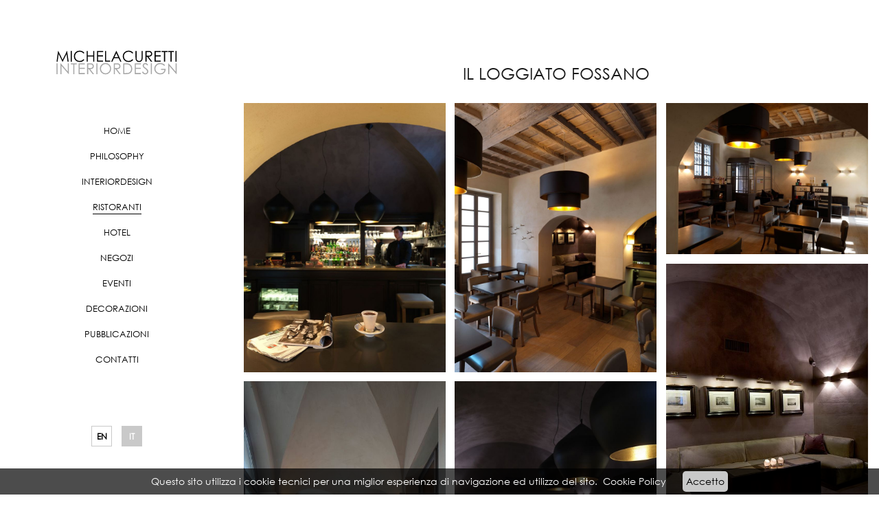

--- FILE ---
content_type: text/html; charset=UTF-8
request_url: https://www.michelacuretti.com/ristoranti/il-loggiato-fossano.html
body_size: 3449
content:
<!doctype html>
<html lang="it">
<head>
<title> - Michela Curetti Interior Design Il Loggiato Fossano </title>
<base href="https://www.michelacuretti.com/" />
<meta charset="UTF-8" />
<meta name="description" content="Considerata la struttura dell’antico palazzo, l’accoglienza degli ospiti è organizzata in due salette: a sinistra dell’ingresso la reception, a destra un salottino dotato di diverse zone dove accomodarsi, con comode poltrone, antichi tappeti e un piccolo camino.

Di queste area lo Studio firma la progettazione di ogni cm, in maniera sartoriale e attenta a coniugare l'esperienza del fruitore con l'eleganza e la personalità che impongono questi spazi storici e meravigliosi. ">
<meta http-equiv="X-UA-Compatible" content="IE=edge" />
<meta name="viewport" content="width=device-width, initial-scale=1, maximum-scale=1" />
<link rel="shortcut icon" type="image/x-icon" href="/themes/images/favicon.png" />
<link rel="stylesheet" href="/themes/css/bootstrap.min.css" />
<link rel="stylesheet" href="/themes/css/font-awesome.min.css" />
<link rel="stylesheet" href="/themes/css/flaticon.css" />
<link rel="stylesheet" href="/themes/css/owl.carousel.min.css" />
<link rel="stylesheet" href="/themes/css/owl.theme.css" />
<link rel="stylesheet" href="/themes/css/magnific-popup.css" />
<link rel="stylesheet" href="/themes/css/lightgallery.css" />
<link rel="stylesheet" href="/themes/css/woocommerce.css" />
<link rel="stylesheet" href="/themes/css/royal-preload.css" />
<link rel="stylesheet" href="/themes/css/font-curetti.css" />
<link rel="stylesheet" href="/themes/style.css" />

<link rel="stylesheet" type="text/css" href="/themes/plugins/revolution/revolution/css/settings.css">   
<link rel="stylesheet" type="text/css" href="/themes/plugins/revolution/revolution/css/navigation.css">
<!-- Global site tag (gtag.js) - Google Analytics -->
<script async src="https://www.googletagmanager.com/gtag/js?id=G-9L5LWX4CRC"></script>
<script>
  window.dataLayer = window.dataLayer || [];
  function gtag(){dataLayer.push(arguments);}
  gtag('js', new Date());
 
  gtag('config', 'G-9L5LWX4CRC', {'anonymize_ip': true});
</script>
</head>
<body class="header-vertical">
<div id="royal_preloader"></div>

<!-- CONTENUTI -->
<div id="page" class="site">
<!-- LOGO MENU -->
<header id="site-header" class="site-header-vertical header-transparent ">
<!-- FOR DESKTOP -->
<div class="header-desktop">
<div class="side-nav">
<div class="side-nav-logo text-center sidenav-col">
<div id="site-nav-logo" class="site-logo">
<a href="https://www.michelacuretti.com/" title="Michela Curetti Interior Design">
<img src="/themes/images/logo-mc.svg" alt="Michela Curetti Interior Design" class="">
</a>
</div>
</div>
<div class="side-nav-main sidenav-col">
<nav id="menu-left" class="vertical-main-navigation">
<ul class="menu"><li class="first "><a href="https://www.michelacuretti.com/" title="Home" >Home</a></li>
<li class=" "><a href="philosophy.html" title="Philosophy" >Philosophy</a></li>
<li class=" "><a href="interiordesign/" title="Interiordesign" >Interiordesign</a></li>
<li class="current-menu-item "><a href="ristoranti/" title="Ristoranti" >Ristoranti</a></li>
<li class=" "><a href="hotel/" title="Hotel" >Hotel</a></li>
<li class=" "><a href="negozi/" title="Negozi" >Negozi</a></li>
<li class=" "><a href="eventi/" title="Eventi" >Eventi</a></li>
<li class=" "><a href="decorazioni/" title="Decorazioni" >Decorazioni</a></li>
<li class=" "><a href="pubblicazioni.html" title="Pubblicazioni" >Pubblicazioni</a></li>
<li class="last "><a href="contatti.html" title="Contatti" >Contatti</a></li>
</ul>
</nav>
</div>

<div class="sidenav-col side-nav-cta text-center">
<div class="side-nav-lingue list-lingue">
<ul>
<li><a href="https://www.michelacuretti.com/en/restaurants/il-loggiato-fossano.html" title="en" class="">EN</a></li>
<li><a href="https://www.michelacuretti.com/ristoranti/il-loggiato-fossano.html" title="it" class=" active">IT</a></li>
</ul>
</div>
</div>
</div>
</div>
<!-- END FOR DESKTOP -->
<!-- FOR MOBILE -->
<div class="header_mobile">
<div class="container-fluid">
<div class="octf-mainbar-row octf-row">
<div class="header_mobile">
<div class="container-fluid">
<div class="octf-mainbar-row octf-row">
<div class="octf-col">
<div class="mlogo_wrapper clearfix">
<div class="mobile_logo">
<a href="https://www.michelacuretti.com/" title="Michela Curetti Interior Design">
<img src="/themes/images/logo-mc.svg" alt="Michela Curetti Interior Design" class="">
</a>
</div>
</div>
</div>
<div class="octf-col justify-content-end">
<div class="octf-menu-mobile octf-cta-header">
<div id="mmenu-toggle" class="mmenu-toggle"><button><i class="ot-flaticon-menu"></i></button></div>
<div class="site-overlay mmenu-overlay"></div>
<div id="mmenu-wrapper" class="mmenu-wrapper on-right">
<div class="mmenu-inner">
<a class="mmenu-close" href="#"><i class="ot-flaticon-right-arrow"></i></a>
<div class="mobile-nav">
<ul id="menu-main-menu" class="mobile_mainmenu none-style"><li class="first "><a href="https://www.michelacuretti.com/" title="Home" >Home</a></li>
<li class=" "><a href="philosophy.html" title="Philosophy" >Philosophy</a></li>
<li class=" "><a href="interiordesign/" title="Interiordesign" >Interiordesign</a></li>
<li class="current-menu-item "><a href="ristoranti/" title="Ristoranti" >Ristoranti</a></li>
<li class=" "><a href="hotel/" title="Hotel" >Hotel</a></li>
<li class=" "><a href="negozi/" title="Negozi" >Negozi</a></li>
<li class=" "><a href="eventi/" title="Eventi" >Eventi</a></li>
<li class=" "><a href="decorazioni/" title="Decorazioni" >Decorazioni</a></li>
<li class=" "><a href="pubblicazioni.html" title="Pubblicazioni" >Pubblicazioni</a></li>
<li class="last "><a href="contatti.html" title="Contatti" >Contatti</a></li>
</ul>
</div>
<div class="sidenav-col side-nav-cta text-center">
<div class="side-nav-lingue list-lingue">
<ul>
<li><a href="https://www.michelacuretti.com/en/restaurants/il-loggiato-fossano.html" title="en" class="">EN</a></li>
<li><a href="https://www.michelacuretti.com/ristoranti/il-loggiato-fossano.html" title="it" class=" active">IT</a></li>
</ul>
</div>                       
</div>

</div>
</div>
</div>
</div>
</div>
</div>
</div>


</div>
</div>
</div>
<!-- END FOR MOBILE -->
</header>
<!-- END LOGO MENU -->
<!-- CORPO PAGINA -->
<div id="content" class="site-content">
<section class="portfolio-detail p-0">
<div class="container">
<div class="row">
<div class="space-90"></div>
<div class="col-lg-12 col-md-12 text-center"><h5 class="text-uppercase">Il Loggiato Fossano</h5></div>
<!--Gallery-->
<div class="col-lg-12 col-md-12 mb-5 mb-lg-0">
<div class="image-gallery">
<div id="gallery-2" class="gallery gallery-columns-3">

<!-- Item -->
<figure class="gallery-item">
<div class="gallery-icon portrait">
<a href="/ass3t5/components/phpthumbof/cache/272.eaf2de53465589c4e8b2644155820291.jpg" title="Il Loggiato Fossano">
<img src="/ass3t5/components/phpthumbof/cache/272.218fa652e8af8a8e2ac0dcbf62bc8da1.jpg" alt="Il Loggiato Fossano">
<span class="overlay"><i class="ot-flaticon-add"></i></span>
</a>
</div>
</figure>
<!-- End Item -->

<!-- Item -->
<figure class="gallery-item">
<div class="gallery-icon portrait">
<a href="/ass3t5/components/phpthumbof/cache/273.eaf2de53465589c4e8b2644155820291.jpg" title="Il Loggiato Fossano">
<img src="/ass3t5/components/phpthumbof/cache/273.218fa652e8af8a8e2ac0dcbf62bc8da1.jpg" alt="Il Loggiato Fossano">
<span class="overlay"><i class="ot-flaticon-add"></i></span>
</a>
</div>
</figure>
<!-- End Item -->

<!-- Item -->
<figure class="gallery-item">
<div class="gallery-icon portrait">
<a href="/ass3t5/components/phpthumbof/cache/274.eaf2de53465589c4e8b2644155820291.jpg" title="Il Loggiato Fossano">
<img src="/ass3t5/components/phpthumbof/cache/274.218fa652e8af8a8e2ac0dcbf62bc8da1.jpg" alt="Il Loggiato Fossano">
<span class="overlay"><i class="ot-flaticon-add"></i></span>
</a>
</div>
</figure>
<!-- End Item -->

<!-- Item -->
<figure class="gallery-item">
<div class="gallery-icon portrait">
<a href="/ass3t5/components/phpthumbof/cache/271.eaf2de53465589c4e8b2644155820291.jpg" title="Il Loggiato Fossano">
<img src="/ass3t5/components/phpthumbof/cache/271.218fa652e8af8a8e2ac0dcbf62bc8da1.jpg" alt="Il Loggiato Fossano">
<span class="overlay"><i class="ot-flaticon-add"></i></span>
</a>
</div>
</figure>
<!-- End Item -->

<!-- Item -->
<figure class="gallery-item">
<div class="gallery-icon portrait">
<a href="/ass3t5/components/phpthumbof/cache/269.eaf2de53465589c4e8b2644155820291.jpg" title="Il Loggiato Fossano">
<img src="/ass3t5/components/phpthumbof/cache/269.218fa652e8af8a8e2ac0dcbf62bc8da1.jpg" alt="Il Loggiato Fossano">
<span class="overlay"><i class="ot-flaticon-add"></i></span>
</a>
</div>
</figure>
<!-- End Item -->

<!-- Item -->
<figure class="gallery-item">
<div class="gallery-icon portrait">
<a href="/ass3t5/components/phpthumbof/cache/270.eaf2de53465589c4e8b2644155820291.jpg" title="Il Loggiato Fossano">
<img src="/ass3t5/components/phpthumbof/cache/270.218fa652e8af8a8e2ac0dcbf62bc8da1.jpg" alt="Il Loggiato Fossano">
<span class="overlay"><i class="ot-flaticon-add"></i></span>
</a>
</div>
</figure>
<!-- End Item -->

<!-- Item -->
<figure class="gallery-item">
<div class="gallery-icon portrait">
<a href="/ass3t5/components/phpthumbof/cache/277.eaf2de53465589c4e8b2644155820291.jpg" title="Il Loggiato Fossano">
<img src="/ass3t5/components/phpthumbof/cache/277.218fa652e8af8a8e2ac0dcbf62bc8da1.jpg" alt="Il Loggiato Fossano">
<span class="overlay"><i class="ot-flaticon-add"></i></span>
</a>
</div>
</figure>
<!-- End Item -->

<!-- Item -->
<figure class="gallery-item">
<div class="gallery-icon portrait">
<a href="/ass3t5/components/phpthumbof/cache/275.eaf2de53465589c4e8b2644155820291.jpg" title="Il Loggiato Fossano">
<img src="/ass3t5/components/phpthumbof/cache/275.218fa652e8af8a8e2ac0dcbf62bc8da1.jpg" alt="Il Loggiato Fossano">
<span class="overlay"><i class="ot-flaticon-add"></i></span>
</a>
</div>
</figure>
<!-- End Item -->

<!-- Item -->
<figure class="gallery-item">
<div class="gallery-icon portrait">
<a href="/ass3t5/components/phpthumbof/cache/276.eaf2de53465589c4e8b2644155820291.jpg" title="Il Loggiato Fossano">
<img src="/ass3t5/components/phpthumbof/cache/276.218fa652e8af8a8e2ac0dcbf62bc8da1.jpg" alt="Il Loggiato Fossano">
<span class="overlay"><i class="ot-flaticon-add"></i></span>
</a>
</div>
</figure>
<!-- End Item -->
</div>
</div>
</div>
<!--END Gallery-->

</div>
<div class="row">
<div class="col-md-12">
<div class="project-bottom pb-4">
<div class="single-portfolio-navigation post-nav clearfix">
<div class="post-prev">
<a href="ristoranti/villa-damelia-benevello.html">
<div class="thumb-post-prev"><img src="/ass3t5/components/phpthumbof/cache/cover-villa-amelia.cd1b23515d40b5d79e620c775f2e9d56.jpg" alt="Villa d'Amelia Benevello"></div>
<div class="info-post-prev">
<h6 ><span class="title-link">Villa d'Amelia Benevello</span></h6>
</div>
</a>
</div>

<div class="post-next">
<a href="ristoranti/la-cusina-genova.html">
<div class="thumb-post-next"><img src="/ass3t5/components/phpthumbof/cache/cover-la-cusina.8fe039d2127b39538bcb54832dc9ce95.jpg" alt="La Cusina Genova"></div>
<div class="info-post-next">
<h6 ><span class="title-link">La Cusina Genova</span></h6>
</div>
</a>
</div>
</div>
</div>
</div>
</div>
</div>
</section>
</div>
<!-- END CORPO PAGINA -->
</div>
<!-- END CONTENUTI -->
<footer id="site-footer" class="site-footer minimal-footer footer-white">
<div class="container">
<div class="row">
<div class="col-lg-7 col-md-12 col-sm-12 mb-2 mb-xl-0 md-text-center sm-text-center sm-hidden">
<div class="widget-footer footer-side-nav">

<ul class="footer-list" style="display:inline-block;">
<li class="footer-list-item pb-0 pt-0"><span class="list-item-icon"><i class="ot-flaticon-place"></i></span><span class="list-item-text">Via Soresi 23 - 12084 Mondovi (CN)</span></li>
<li class="footer-list-item pb-0 pt-0"><span class="list-item-icon"><i class="ot-flaticon-mail"></i></span><span class="list-item-text"><a href="mailto:info@michelacuretti.com">info@michelacuretti.com</a></span></li>
<li class="footer-list-item pb-0 pt-0"><span class="list-item-icon"><i class="ot-flaticon-phone-call"></i></span><span class="list-item-text"><a href="tel:+390174551020">+39 0174 551020</a></span></li>
</ul>
<ul class="footer-social list-social" style="display:inline-block;">
<li><a href="https://www.instagram.com/michelacuretti" target="_blank"><i class="fab fa-instagram"></i></a></li>

</ul>
</div>
</div>
<div class="col-lg-5 col-md-12 col-sm-12 text-right md-text-center sm-text-center">
<div class="widget-footer footer-side-nav">

<ul class="footer-list"><li class="footer-list-item pt-0"><span class="list-item-text"><a href="philosophy.html" title="Philosophy" >Philosophy</a></span></li>
<li class="footer-list-item pt-0"><span class="list-item-text"><a href="contatti.html" title="Contatti" >Contatti</a></span></li>
<li class="footer-list-item pt-0"><span class="list-item-text"><a href="privacy-policy.html" title="Privacy Policy" >Privacy Policy</a></span></li>
<li class="footer-list-item pt-0"><span class="list-item-text"><a href="cookie-policy.html" title="Cookie Policy" >Cookie Policy</a></span></li>
</ul>
</div>
</div>
</div>
</div>

<div class="footer-bottom footer-bottom-nav minimal-footer footer-white">
<div class="container">
<div class="row">
<div class="col-lg-7 col-md-12 col-sm-12 mb-2 mb-lg-0 md-text-center sm-text-center">
<p>Copyright © 2024 <span style="color:#000;">Michela Curetti Interiordesign</span>. Tutti i diritti riservati. - P.IVA 02896350044</p>
</div>
<div class="col-lg-5 col-md-12 col-sm-12 text-right md-text-center sm-text-center">
<p><a href="https://www.webscreen.it/web-agency-firenze-prato-toscana.html" target="_blank" title="Web Agency Webscreen"><span class="icon-list-text">web agency webscreen</span></a></p>
</div>
</div>
</div>
</div>
</footer>
<a id="back-to-top" href="#" class="show"><i class="ot-flaticon-left-arrow"></i></a>
<script src="/themes/js/jquery.min.js"></script>
<script src="/themes/js/mousewheel.min.js"></script>
<script src="/themes/js/lightgallery-all.min.js"></script>
<script src="/themes/js/jquery.magnific-popup.min.js"></script>
<script src="/themes/js/jquery.isotope.min.js"></script>
<script src="/themes/js/owl.carousel.min.js"></script>
<script src="/themes/js/easypiechart.min.js"></script>
<script src="/themes/js/jquery.countdown.min.js"></script>
<script src="/themes/js/scripts.js"></script>
<script src="/themes/js/royal_preloader.min.js"></script>

<style>
#cookieChoiceInfo, #cookieChoiceInfo a{font-size:14px; color:#FFF;}
#cookieChoiceDismiss{background-color:#c9c9c9; color:#000000!important; display:inline-block; padding:2px 5px; -webkit-border-radius: 5px; -moz-border-radius: 5px; border-radius: 5px;}
</style>
<script src="/themes/js/cookiechoices.js"></script>
	
<script>
  document.addEventListener('DOMContentLoaded', function(event) {
    cookieChoices.showCookieConsentBar('Questo sito utilizza i cookie tecnici per una miglior esperienza di navigazione ed utilizzo del sito.',
      'Accetto', 'Cookie Policy', 'cookie-policy.html');
  });
</script>


    <script>
    $(window).load(function(){
	var $container = $('.gallery');
	// initialize
	$container.isotope({
		itemSelector: '.gallery-item'
	});
    });
     </script>   
    <script>
        window.jQuery = window.$ = jQuery;  
        (function($) { "use strict";
            //Preloader
            Royal_Preloader.config({
                mode           :   'progress',
                background     :   '#1a1a1a',
            });
        })(jQuery);
    </script> 
</body>
</html>


--- FILE ---
content_type: text/css
request_url: https://www.michelacuretti.com/themes/style.css
body_size: 38131
content:
@charset "UTF-8";
/*
Theme Name: Theratio
Theme URI: http://templates.thememodern.com/theratio/index.html
Author: ThemeModern
Author URI: http://thememodern.com
Description: Theratio is a WordPress theme for Interior Design & Architecture Company. Theratio is easy to use, it provides everything you need to create great looking website. With Theratio you can impress your customer by it’s professional design and the interactivity. Theratio built with latest website technology to ensure your website is looks nice on desktop and mobile. Get Theratio now!
Version: 1.0
License: GNU General Public License v2+
License URI: http://www.gnu.org/licenses/gpl-2.0.html
Text Domain: theratio
Domain Path: /languages/
Tags: one-column, two-columns, left-sidebar, right-sidebar, full-width-template, post-formats, theme-options, threaded-comments, translation-ready

*/
/*--------------------------------------------------------------
>>> TABLE OF CONTENTS:
----------------------------------------------------------------
# Normalize
# Typography
# Elements
# Forms
# Navigation
	## Links
	## Menus
# Accessibility
# Alignments
# Clearings
# Widgets
# Content
	## Posts and pages
	## Comments
# Infinite scroll
# Media
	## Captions
	## Galleries
--------------------------------------------------------------*/
/*--------------------------------------------------------------
# Normalize
--------------------------------------------------------------*/
/*! normalize.css v8.0.0 | MIT License | github.com/necolas/normalize.css */
/* Document
	 ========================================================================== */
/**
 * 1. Correct the line height in all browsers.
 * 2. Prevent adjustments of font size after orientation changes in iOS.
 */
@import url('https://fonts.googleapis.com/css?family=Raleway:300,300i,400,400i,500,500i,600,600i,700,700i,800,800i,900,900i');
@import url('https://fonts.googleapis.com/css2?family=Montserrat:ital,wght@0,400;0,600;0,700;0,800;1,400;1,600;1,700;1,800&display=swap');
@import url('https://fonts.googleapis.com/css?family=Titillium Web:200,300,300i,400,400i,600,600i,700,700i,900');
@import url('https://fonts.googleapis.com/css?family=Josefin Sans:300,300i,400,400i,500,500i,600,600i,700,700i');
@import url('https://fonts.googleapis.com/css2?family=Mukta:wght@300;400;600;700');

html {
  overflow-x: hidden;
  line-height: 1.15;
  /* 1 */
  -webkit-text-size-adjust: 100%;
  /* 2 */
}

/* Sections
	 ========================================================================== */
/**
 * Remove the margin in all browsers.
 */
body {
  margin: 0;
}

/* Grouping content
	 ========================================================================== */
/**
 * 1. Add the correct box sizing in Firefox.
 * 2. Show the overflow in Edge and IE.
 */
hr {
  box-sizing: content-box;
  /* 1 */
  height: 0;
  /* 1 */
  overflow: visible;
  /* 2 */
}

/**
 * 1. Correct the inheritance and scaling of font size in all browsers.
 * 2. Correct the odd `em` font sizing in all browsers.
 */
pre {
  font-family: monospace, monospace;
  /* 1 */
  font-size: 1em;
  /* 2 */
}

/* Text-level semantics
	 ========================================================================== */
/**
 * Remove the gray background on active links in IE 10.
 */
a {
  background-color: transparent;
}

/**
 * 1. Remove the bottom border in Chrome 57-
 * 2. Add the correct text decoration in Chrome, Edge, IE, Opera, and Safari.
 */
abbr[title] {
  border-bottom: none;
  /* 1 */
  text-decoration: underline;
  /* 2 */
  text-decoration: underline dotted;
  /* 2 */
}

/**
 * Add the correct font weight in Chrome, Edge, and Safari.
 */
b,
strong {
  font-weight: bold;
}

/**
 * 1. Correct the inheritance and scaling of font size in all browsers.
 * 2. Correct the odd `em` font sizing in all browsers.
 */
code,
kbd,
samp {
  font-family: monospace, monospace;
  /* 1 */
  font-size: 1em;
  /* 2 */
}

/**
 * Add the correct font size in all browsers.
 */
small {
  font-size: 80%;
}

/**
 * Prevent `sub` and `sup` elements from affecting the line height in
 * all browsers.
 */
sub,
sup {
  font-size: 75%;
  line-height: 0;
  position: relative;
  vertical-align: baseline;
}

sub {
  bottom: -0.25em;
}

sup {
  top: -0.5em;
}

/* Embedded content
	 ========================================================================== */
/**
 * Remove the border on images inside links in IE 10.
 */
img {
  border-style: none;
}

/* Forms
	 ========================================================================== */
/**
 * 1. Change the font styles in all browsers.
 * 2. Remove the margin in Firefox and Safari.
 */
button,
input,
optgroup,
select,
textarea {
  font-family: inherit;
  /* 1 */
  font-size: 100%;
  /* 1 */
  line-height: 1.15;
  /* 1 */
  margin: 0;
  /* 2 */
}

/**
 * Show the overflow in IE.
 * 1. Show the overflow in Edge.
 */
button,
input {
  /* 1 */
  overflow: visible;
}

/**
 * Remove the inheritance of text transform in Edge, Firefox, and IE.
 * 1. Remove the inheritance of text transform in Firefox.
 */
button,
select {
  /* 1 */
  text-transform: none;
}

/**
 * Correct the inability to style clickable types in iOS and Safari.
 */
button,
[type=button],
[type=reset],
[type=submit] {
  -webkit-appearance: button;
}

/**
 * Remove the inner border and padding in Firefox.
 */
button::-moz-focus-inner,
[type=button]::-moz-focus-inner,
[type=reset]::-moz-focus-inner,
[type=submit]::-moz-focus-inner {
  border-style: none;
  padding: 0;
}

/**
 * Restore the focus styles unset by the previous rule.
 */
button:-moz-focusring,
[type=button]:-moz-focusring,
[type=reset]:-moz-focusring,
[type=submit]:-moz-focusring {
  outline: 1px dotted ButtonText;
}

/**
 * Correct the padding in Firefox.
 */
fieldset {
  padding: 0.35em 0.75em 0.625em;
}

/**
 * 1. Correct the text wrapping in Edge and IE.
 * 2. Correct the color inheritance from `fieldset` elements in IE.
 * 3. Remove the padding so developers are not caught out when they zero out
 *		`fieldset` elements in all browsers.
 */
legend {
  box-sizing: border-box;
  /* 1 */
  color: inherit;
  /* 2 */
  display: table;
  /* 1 */
  max-width: 100%;
  /* 1 */
  padding: 0;
  /* 3 */
  white-space: normal;
  /* 1 */
}

/**
 * Add the correct vertical alignment in Chrome, Firefox, and Opera.
 */
progress {
  vertical-align: baseline;
}

/**
 * Remove the default vertical scrollbar in IE 10+.
 */
textarea {
  overflow: auto;
}

/**
 * 1. Add the correct box sizing in IE 10.
 * 2. Remove the padding in IE 10.
 */
[type=checkbox],
[type=radio] {
  box-sizing: border-box;
  /* 1 */
  padding: 0;
  /* 2 */
}

/**
 * Correct the cursor style of increment and decrement buttons in Chrome.
 */
[type=number]::-webkit-inner-spin-button,
[type=number]::-webkit-outer-spin-button {
  height: auto;
}

/**
 * 1. Correct the odd appearance in Chrome and Safari.
 * 2. Correct the outline style in Safari.
 */
[type=search] {
  -webkit-appearance: textfield;
  /* 1 */
  outline-offset: -2px;
  /* 2 */
}

/**
 * Remove the inner padding in Chrome and Safari on macOS.
 */
[type=search]::-webkit-search-decoration {
  -webkit-appearance: none;
}

/**
 * 1. Correct the inability to style clickable types in iOS and Safari.
 * 2. Change font properties to `inherit` in Safari.
 */
::-webkit-file-upload-button {
  -webkit-appearance: button;
  /* 1 */
  font: inherit;
  /* 2 */
}

/* Interactive
	 ========================================================================== */
/*
 * Add the correct display in Edge, IE 10+, and Firefox.
 */
details {
  display: block;
}

/*
 * Add the correct display in all browsers.
 */
summary {
  display: list-item;
}

/* Misc
	 ========================================================================== */
/**
 * Add the correct display in IE 10+.
 */
template {
  display: none;
}

/**
 * Add the correct display in IE 10.
 */
[hidden] {
  display: none;
}

/*--------------------------------------------------------------
# Typography
--------------------------------------------------------------*/
body,
button,
input,
select,
optgroup,
textarea {
  color: #555555;
  font-family: 'Curetti', sans-serif;/*"Montserrat", sans-serif;*/
  font-size: 14px;
  line-height: 1.875;
  font-weight: 400;
  word-break: break-word;
  box-sizing: border-box;
}

body.dark-scheme {
  color: #a3a3a3;
}

h1, h2, h3, h4, h5, h6 {
  font-family: 'Curetti', sans-serif;/* "Titillium Web", sans-serif;*/
  font-weight: 400;
  line-height: 1.4;
  margin: 0 0 20px;
  color: #1a1a1a;
}

.dark-scheme h1, .dark-scheme h2, .dark-scheme h3, .dark-scheme h4, .dark-scheme h5, .dark-scheme h6 {
  color: #fff;
}

h1 {
  font-size: 48px;
}

h2 {
  font-size: 42px;
}

h3 {
  font-size: 36px;
}

h4 {
  font-size: 30px;
}

h5 {
  font-size: 24px;
}

h6 {
  font-size: 20px;
}

p {
  margin: 0 0 20px;
}

dfn, cite, em, i {
  font-style: italic;
}

blockquote {
  font-size: 22px;
  margin: 40px 0 28px;
  font-weight: 400;
  padding: 50px 160px 0;
  position: relative;
  font-family: 'Curetti', sans-serif; /*"Titillium Web", sans-serif;*/
  color: #1a1a1a;
  text-align: center;
}
blockquote cite {
  font-family: "Josefin Sans", sans-serif;
  text-transform: uppercase;
  font-size: 14px;
  font-weight: 600;
  font-style: normal;
  display: block;
  color: #9f9e9e;
  margin-top: 10px;
}
blockquote:before {
  position: absolute;
  content: "";
  top: 0;
  left: 50%;
  background: url("https://via.placeholder.com/189x150.png");
  width: 39px;
  height: 32px;
  background-repeat: no-repeat;
  -webkit-transform: translateX(-50%);
  -ms-transform: translateX(-50%);
  transform: translateX(-50%);
}

address {
  margin: 0 0 1.5em;
}

pre {
  background: #eee;
  font-family: "Courier 10 Pitch", Courier, monospace;
  font-size: 15px;
  line-height: 1.7142857143;
  margin-bottom: 1.6em;
  max-width: 100%;
  overflow: auto;
  padding: 1.6em;
}

code, kbd, tt, var {
  font-family: Monaco, Consolas, "Andale Mono", "DejaVu Sans Mono", monospace;
  font-size: 15px;
}

abbr, acronym {
  border-bottom: 1px dotted #666;
  cursor: help;
}

mark, ins {
  background: #fff9c0;
  text-decoration: none;
}

big {
  font-size: 125%;
}

.bg-alt {
  background: #f7f7f7;
}

.bg-primary {
  background: #9f9e9e;
}

.text-primary {
  color: #9f9e9e;
}

.section-padd {
  padding: 110px 0;
}

.section-padd-bot {
  padding-bottom: 110px;
}

.section-padd-top {
  padding-top: 110px;
}

.section-padd-top70 {
  padding-top: 70px;
}

.lead {
  font-size: 18px;
}

.clear-both {
  clear: both;
}

.unstyle {
  list-style: none;
  padding-left: 0;
}

.font14 {
  font-size: 14px;
}

.text-light {
  color: #fff;
}
.text-light * {
  color: #fff;
}

.bolder {
  font-weight: 600;
}

.normal {
  font-weight: 400;
}

.lighter {
  font-weight: 300;
}

.f-left {
  float: left;
}

.f-right {
  float: right;
}

.dtable {
  display: table;
}

.dcell {
  display: table-cell;
  vertical-align: middle;
}

.flex-middle {
  display: flex;
  align-items: center;
  justify-content: center;
}

.overflow {
  overflow: hidden;
}

.overlay {
  position: absolute;
  top: 0;
  left: 0;
  background: #fff;
  opacity: 0.8;
  width: 100%;
  height: 100%;
  z-index: -1;
  transition: all 0.3s linear;
  -webkit-transition: all 0.3s linear;
  -moz-transition: all 0.3s linear;
  -o-transition: all 0.3s linear;
  -ms-transition: all 0.3s linear;
}

.layer-behind {
  position: absolute;
  top: 20px;
  left: 20px;
  width: 100%;
  height: 100%;
  z-index: -1;
  background: #f4f4f4;
  transition: all 0.3s linear;
  -webkit-transition: all 0.3s linear;
  -moz-transition: all 0.3s linear;
  -o-transition: all 0.3s linear;
  -ms-transition: all 0.3s linear;
}

.gaps {
  clear: both;
  height: 20px;
  display: block;
}
.gaps.size-2x {
  height: 40px;
}

.number-stroke {
  font-family: 'Curetti', sans-serif;/* "Titillium Web", sans-serif;*/
  font-weight: 800;
  line-height: 1;
  white-space: nowrap;
  color: transparent !important;
  -webkit-text-stroke-width: 1px;
  -webkit-text-stroke-color: #fff;
  opacity: 0.5;
  transition: all 0.3s linear;
  -webkit-transition: all 0.3s linear;
  -moz-transition: all 0.3s linear;
  -o-transition: all 0.3s linear;
  -ms-transition: all 0.3s linear;
}

.title-link {
  display: inline;
  background-size: 0 2px;
  background-position: 0 90%;
  background-repeat: no-repeat;
  background-image: linear-gradient(0deg, #7e7e7e, #f5f5f5);
}
.title-link:hover {
  background-size: 100% 2px;
}

.btn-details {
  position: relative;
  font-family: 'Curetti', sans-serif;/* "Titillium Web", sans-serif;*/
  font-size: 13px;
  font-weight: 600;
  color: #1a1a1a;
  text-transform: uppercase;
  z-index: 0;
  letter-spacing: 0.5px;
}
.btn-details:before {
  position: absolute;
  content: "";
  background: #dddddd;
  bottom: -3px;
  left: -7px;
  width: 20px;
  height: 12px;
  z-index: -1;
  transition: all 0.3s linear;
  -webkit-transition: all 0.3s linear;
  -moz-transition: all 0.3s linear;
  -o-transition: all 0.3s linear;
  -ms-transition: all 0.3s linear;
}
.btn-details:hover {
  color: #1a1a1a;
}
.btn-details:hover:before {
  width: calc( 100% + 14px );
  transition: width 0.6s cubic-bezier(0.68, -0.55, 0.265, 1.55);
  -webkit-transition: width 0.6s cubic-bezier(0.68, -0.55, 0.265, 1.55);
  -moz-transition: width 0.6s cubic-bezier(0.68, -0.55, 0.265, 1.55);
  -o-transition: width 0.6s cubic-bezier(0.68, -0.55, 0.265, 1.55);
  -ms-transition: width 0.6s cubic-bezier(0.68, -0.55, 0.265, 1.55);
}

.img-lgpopup {
  cursor: pointer;
}
.img-lgpopup i {
  position: absolute;
  top: 50%;
  left: 50%;
  width: 60px;
  height: 60px;
  line-height: 60px;
  text-align: center;
  transition: all 0.3s linear;
  -webkit-transition: all 0.3s linear;
  -moz-transition: all 0.3s linear;
  -o-transition: all 0.3s linear;
  -ms-transition: all 0.3s linear;
  -webkit-border-radius: 50%;
  -moz-border-radius: 50%;
  border-radius: 50%;
  -webkit-transform: translate(-50%, -50%);
  -ms-transform: translate(-50%, -50%);
  transform: translate(-50%, -50%);
  background: #000;
  color: #fff;
}
.img-lgpopup i:before {
  font-size: 22px;
}
.img-lgpopup i:hover {
  -webkit-transform: translate(-50%, -50%) rotate(90deg);
  -ms-transform: translate(-50%, -50%) rotate(90deg);
  transform: translate(-50%, -50%) rotate(90deg);
}

.btn-play {
  position: relative;
  text-align: center;
  width: 60px;
  height: 60px;
  display: block;
  background: #fff;
  color: #1a1a1a;
  -webkit-border-radius: 50%;
  -moz-border-radius: 50%;
  border-radius: 50%;
  transition: all 0.3s linear;
  -webkit-transition: all 0.3s linear;
  -moz-transition: all 0.3s linear;
  -o-transition: all 0.3s linear;
  -ms-transition: all 0.3s linear;
}
.btn-play i {
  position: absolute;
  top: 50%;
  left: 50%;
  z-index: 1;
  display: block;
  cursor: pointer;
  -webkit-transform: translate(-50%, -50%);
  -ms-transform: translate(-50%, -50%);
  transform: translate(-50%, -50%);
}
.btn-play i:before {
  margin-left: 2px;
}
.btn-play:before {
  content: "";
  position: absolute;
  z-index: 0;
  left: 50%;
  top: 50%;
  transform: translateX(-50%) translateY(-50%);
  display: block;
  width: 100%;
  height: 100%;
  background: #fff;
  border-radius: 50%;
  animation: pulse-border 1500ms ease-out infinite;
  transition: all 0.3s linear;
  -webkit-transition: all 0.3s linear;
  -moz-transition: all 0.3s linear;
  -o-transition: all 0.3s linear;
  -ms-transition: all 0.3s linear;
}
.btn-play:hover {
  background: #1a1a1a;
  color: #fff;
}
.btn-play:hover:before {
  background: #1a1a1a;
}

.octf-swiper-button-next, .octf-swiper-button-prev {
  position: absolute;
  z-index: 1;
  width: 60px;
  height: 60px;
  color: #1a1a1a;
  outline: none;
  text-align: center;
  line-height: 60px;
  font-weight: bold;
  top: 50%;
  left: 0;
  background: #9f9e9e;
  transition: all 0.3s linear;
  -webkit-transition: all 0.3s linear;
  -moz-transition: all 0.3s linear;
  -o-transition: all 0.3s linear;
  -ms-transition: all 0.3s linear;
  -webkit-transform: translateY(-50%);
  -ms-transform: translateY(-50%);
  transform: translateY(-50%);
}
.octf-swiper-button-next i:before, .octf-swiper-button-prev i:before {
  font-size: 16px;
}
.octf-swiper-button-next.swiper-button-disabled, .octf-swiper-button-prev.swiper-button-disabled {
  cursor: not-allowed;
}
.octf-swiper-button-next:not(.swiper-button-disabled):hover, .octf-swiper-button-prev:not(.swiper-button-disabled):hover {
  color: #fff;
  background: #1a1a1a;
}

.octf-swiper-button-next {
  left: auto;
  right: 0;
}

.octf-swiper-pagination {
  text-align: center;
  margin-top: 60px;
  margin-bottom: 30px;
  line-height: 1;
}
.octf-swiper-pagination .swiper-pagination-bullet {
  position: relative;
  width: 30px;
  height: 30px;
  margin: 0 !important;
  opacity: 1;
  background: 0;
  border: 1px solid;
  border-color: transparent;
  outline: none;
  transition: all 0.3s linear;
  -webkit-transition: all 0.3s linear;
  -moz-transition: all 0.3s linear;
  -o-transition: all 0.3s linear;
  -ms-transition: all 0.3s linear;
}
.octf-swiper-pagination .swiper-pagination-bullet:before {
  position: absolute;
  content: "";
  top: 50%;
  left: 50%;
  width: 4px;
  height: 4px;
  background: #323232;
  -webkit-border-radius: 50%;
  -moz-border-radius: 50%;
  border-radius: 50%;
  -webkit-transform: translate(-50%, -50%);
  -ms-transform: translate(-50%, -50%);
  transform: translate(-50%, -50%);
  transition: all 0.3s linear;
  -webkit-transition: all 0.3s linear;
  -moz-transition: all 0.3s linear;
  -o-transition: all 0.3s linear;
  -ms-transition: all 0.3s linear;
}
.octf-swiper-pagination .swiper-pagination-bullet-active {
  border-color: #323232;
}

.arrow-top {
  padding-top: 70px;
}
.arrow-top .octf-swiper-button-next, .arrow-top .octf-swiper-button-prev {
  background: 0;
}
.arrow-top .octf-swiper-button-next:hover, .arrow-top .octf-swiper-button-prev:hover {
  background: 0;
  color: #9f9e9e;
}
.arrow-top .octf-swiper-button-next {
  top: 30px;
  right: 0;
}
.arrow-top .octf-swiper-button-prev {
  right: 60px;
  left: auto;
  top: 30px;
}

.arrow-bot {
  padding-bottom: 70px;
}
.arrow-bot .octf-swiper-button-next, .arrow-bot .octf-swiper-button-prev {
  top: auto;
  bottom: 0;
  background: 0;
  -webkit-transform: translateY(0);
  -ms-transform: translateY(0);
  transform: translateY(0);
}
.arrow-bot .octf-swiper-button-next:hover, .arrow-bot .octf-swiper-button-prev:hover {
  background: 0;
  color: #9f9e9e;
}
.arrow-bot .octf-swiper-button-prev {
  right: 60px;
  left: auto;
}

.scroll-down {
  position: relative;
  color: #fff;
  display: inline-block;
  min-height: 50px;
  line-height: 1;
}
.scroll-down:hover, .scroll-down:active, .scroll-down:focus {
  color: #fff;
}
.scroll-down:after {
  position: absolute;
  content: "";
  font-family: "Flaticon";
  font-size: 14px;
  bottom: 0;
  left: 43%;
  animation: MoveUpDown 1.5s linear infinite;
  -webkit-transform: rotate(-90deg);
  -ms-transform: rotate(-90deg);
  transform: rotate(-90deg);
}

.header-vertical .container {
  width: 100%;
}

@media (min-width: 768px) {
  .header-vertical .container {
    max-width: 750px;
  }
}
@media (min-width: 992px) {
  .header-vertical .container {
    max-width: 970px;
  }
}
@media (min-width: 1230px) {
  .header-vertical .container {
    max-width: 1200px;
  }
}
@keyframes pulse-border {
  0% {
    transform: translateX(-50%) translateY(-50%) translateZ(0) scale(1);
    opacity: 1;
  }
  100% {
    transform: translateX(-50%) translateY(-50%) translateZ(0) scale(1.7);
    opacity: 0;
  }
}
@keyframes MoveUpDown {
  0%, 100% {
    bottom: 0;
  }
  50% {
    bottom: 10px;
  }
}
.dark-scheme {
  background: #0a0a0a;
}
.dark-scheme .btn-details {
  color: #fff;
}
.dark-scheme .btn-details:before {
  background: #505050;
}
.dark-scheme blockquote {
  color: #fff;
}
.dark-scheme blockquote:before {
  background-image: url("https://via.placeholder.com/189x150.png");
}

/*--------------------------------------------------------------
# Elements
--------------------------------------------------------------*/
html {
  box-sizing: border-box;
}

*,
*:before,
*:after {
  /* Inherit box-sizing to make it easier to change the property for components that leverage other behavior; see https://css-tricks.com/inheriting-box-sizing-probably-slightly-better-best-practice/ */
  box-sizing: inherit;
}

body {
  background: #fff;
  /* Fallback for when there is no custom background color defined. */
  /* Tolto per Footer white bottom
  overflow: hidden;*/
}

hr {
  background-color: #ccc;
  border: 0;
  height: 1px;
  margin-bottom: 1.5em;
}

ul,
ol {
  margin: 0 0 20px;
  padding-left: 18px;
}

ul {
  list-style: disc;
}

ol {
  list-style: decimal;
}

li > ul,
li > ol {
  margin-bottom: 0;
  margin-left: 1.5em;
}

dt {
  font-weight: 700;
}

dd {
  margin: 0 1.5em 1.5em;
}

.none-style {
  list-style: none;
  padding-left: 0;
}

img {
  height: auto;
  /* Make sure images are scaled correctly. */
  max-width: 100%;
  /* Adhere to container width. */
}

figure {
  margin: 1em 0;
  /* Extra wide images within figure tags don't overflow the content area. */
}

table {
  margin: 0 0 1.5em;
  width: 100%;
  border-collapse: collapse;
  border-spacing: 0;
  border-width: 1px 0 0 1px;
}

caption,
td,
th {
  padding: 0;
  font-weight: normal;
  text-align: left;
}

table,
th,
td {
  border: 1px solid #eee;
}

th {
  font-weight: 700;
}

th,
td {
  padding: 0.4375em;
}

/*--------------------------------------------------------------
# Forms
--------------------------------------------------------------*/
/* #button Group
================================================== */
.octf-btn {
  transition: all 0.3s linear;
  -webkit-transition: all 0.3s linear;
  -moz-transition: all 0.3s linear;
  -o-transition: all 0.3s linear;
  -ms-transition: all 0.3s linear;
  font-size: 13px;
  -webkit-border-radius: 0;
  -moz-border-radius: 0;
  border-radius: 0;
  padding: 18px 41px;
  line-height: 1.42857143;
  display: inline-block;
  margin-bottom: 0;
  text-decoration: none;
  letter-spacing: 0.5px;
  text-transform: uppercase;
  white-space: nowrap;
  vertical-align: middle;
  font-family: 'Curetti', sans-serif;/* "Titillium Web", sans-serif;*/
  font-weight: 600;
  text-align: center;
  background: #1a1a1a;
  cursor: pointer;
  border: 1px solid transparent;
  color: #fff;
  outline: none;
  position: relative;
}
.octf-btn:before, .octf-btn:after {
  content: "";
  position: absolute;
  background: #1a1a1a;
  transition: all 0.3s linear;
  -webkit-transition: all 0.3s linear;
  -moz-transition: all 0.3s linear;
  -o-transition: all 0.3s linear;
  -ms-transition: all 0.3s linear;
}
.octf-btn:before {
  width: calc( 100% + 2px );
  height: 1px;
  bottom: -6px;
  left: 10px;
}
.octf-btn:after {
  width: 1px;
  height: calc( 100% + 2px );
  top: 10px;
  right: -6px;
}
.octf-btn:hover, .octf-btn:active, .octf-btn:focus {
  background: transparent;
  color: #1a1a1a;
  border-color: #1a1a1a;
}
.octf-btn:hover:before, .octf-btn:active:before, .octf-btn:focus:before {
  width: 0;
}
.octf-btn:hover:after, .octf-btn:active:after, .octf-btn:focus:after {
  height: 0;
}

.dark-scheme .octf-btn {
  background: #fff;
  color: #1a1a1a;
}
.dark-scheme .octf-btn:hover, .dark-scheme .octf-btn:active, .dark-scheme .octf-btn:focus {
  background: #1a1a1a;
  color: #fff;
}

.octf-btn.octf-btn-light {
  background: #fff;
  color: #1a1a1a;
}
.octf-btn.octf-btn-light:before, .octf-btn.octf-btn-light:after {
  background: #fff;
}
.octf-btn.octf-btn-light:visited {
  background: #fff;
  color: #1a1a1a;
}
.octf-btn.octf-btn-light:hover, .octf-btn.octf-btn-light:focus {
  color: #fff;
  background: #1a1a1a;
  border-color: #1a1a1a;
}

.octf-btn.octf-btn-dark {
  color: #fff;
  background: #1a1a1a;
}
.octf-btn.octf-btn-dark:before, .octf-btn.octf-btn-dark:after {
  background: #1a1a1a;
}
.octf-btn.octf-btn-dark:visited {
  color: #fff;
  background: #1a1a1a;
}
.octf-btn.octf-btn-dark:hover, .octf-btn.octf-btn-dark:focus {
  background: #fff;
  color: #1a1a1a;
  border-color: #fff;
}

input[type=text],
input[type=email],
input[type=url],
input[type=password],
input[type=search],
input[type=number],
input[type=tel],
input[type=range],
input[type=date],
input[type=month],
input[type=week],
input[type=time],
input[type=datetime],
input[type=datetime-local],
input[type=color],
textarea {
  color: #555555;
  border: none;
  background: #fff;
  border-bottom: 1px solid rgba(0, 0, 0, 0.1);
  padding: 8px 10px;
  box-sizing: border-box;
  outline: none;
  font-size: 14px;
  font-weight: 500;
}

input.errore[type=text],
input.errore[type=email],
input.errore[type=url],
input.errore[type=password],
input.errore[type=search],
input.errore[type=number],
input.errore[type=tel],
input.errore[type=range],
input.errore[type=date],
input.errore[type=month],
input.errore[type=week],
input.errore[type=time],
input.errore[type=datetime],
input.errore[type=datetime-local],
input.errore[type=color],
textarea.errore {
  color: red;
  border-bottom: 1px solid rgba(255, 0, 0, 1);
}

input[type=text]:focus,
input[type=email]:focus,
input[type=url]:focus,
input[type=password]:focus,
input[type=search]:focus,
input[type=number]:focus,
input[type=tel]:focus,
input[type=range]:focus,
input[type=date]:focus,
input[type=month]:focus,
input[type=week]:focus,
input[type=time]:focus,
input[type=datetime]:focus,
input[type=datetime-local]:focus,
input[type=color]:focus,
textarea:focus {
  color: #555555;
}

select {
  border: none;
  background: #fff;
  outline: none;
  border: 1px solid rgba(0, 0, 0, 0.1);
}

textarea {
  width: 100%;
  height: 130px;
  vertical-align: top;
}

::-webkit-input-placeholder {
  /* Chrome/Opera/Safari */
  color: #555555;
}

::-moz-placeholder {
  /* Firefox 19+ */
  color: #555555;
}

:-ms-input-placeholder {
  /* IE 10+ */
  color: #555555;
}

:-moz-placeholder {
  /* Firefox 18- */
  color: #555555;
}

/*Dark Scheme*/
.dark-scheme input[type=text],
.dark-scheme input[type=email],
.dark-scheme input[type=url],
.dark-scheme input[type=password],
.dark-scheme input[type=search],
.dark-scheme input[type=number],
.dark-scheme input[type=tel],
.dark-scheme input[type=range],
.dark-scheme input[type=date],
.dark-scheme input[type=month],
.dark-scheme input[type=week],
.dark-scheme input[type=time],
.dark-scheme input[type=datetime],
.dark-scheme input[type=datetime-local],
.dark-scheme input[type=color],
.dark-scheme textarea {
  color: #a3a3a3;
  background: transparent;
  border-bottom-color: #292929;
}
.dark-scheme input[type=text]:focus,
.dark-scheme input[type=email]:focus,
.dark-scheme input[type=url]:focus,
.dark-scheme input[type=password]:focus,
.dark-scheme input[type=search]:focus,
.dark-scheme input[type=number]:focus,
.dark-scheme input[type=tel]:focus,
.dark-scheme input[type=range]:focus,
.dark-scheme input[type=date]:focus,
.dark-scheme input[type=month]:focus,
.dark-scheme input[type=week]:focus,
.dark-scheme input[type=time]:focus,
.dark-scheme input[type=datetime]:focus,
.dark-scheme input[type=datetime-local]:focus,
.dark-scheme input[type=color]:focus,
.dark-scheme textarea:focus {
  color: #a3a3a3;
}
.dark-scheme ::-webkit-input-placeholder {
  /* Chrome/Opera/Safari */
  color: #a3a3a3;
}
.dark-scheme ::-moz-placeholder {
  /* Firefox 19+ */
  color: #a3a3a3;
}
.dark-scheme :-ms-input-placeholder {
  /* IE 10+ */
  color: #a3a3a3;
}
.dark-scheme :-moz-placeholder {
  /* Firefox 18- */
  color: #a3a3a3;
}

/*--------------------------------------------------------------
# Navigation
--------------------------------------------------------------*/
/*--------------------------------------------------------------
## Links
--------------------------------------------------------------*/
a {
  transition: all 0.3s linear;
  -webkit-transition: all 0.3s linear;
  -moz-transition: all 0.3s linear;
  -o-transition: all 0.3s linear;
  -ms-transition: all 0.3s linear;
  color: #1a1a1a;
  text-decoration: none;
}
a:hover, a:focus, a:active {
  color: #9f9e9e;
  text-decoration: none;
}
a:focus {
  outline: 0;
}
a:hover, a:active {
  outline: 0;
}

.dark-scheme a {
  color: #fff;
}
.dark-scheme a:hover, .dark-scheme a:focus, .dark-scheme a:active {
  color: #fff;
}

/*--------------------------------------------------------------
## Top Bar
--------------------------------------------------------------*/
/*--------------------------------------------------------------
## Logo
--------------------------------------------------------------*/
#site-logo {
  min-width: 200px;
  display: inline-flex;
  vertical-align: middle;
  align-items: center;
  line-height: 1;
}
#site-logo img {
  height: 90px;
}
#site-logo img.logo-static {
  display: block;
}
#site-logo img.logo-scroll {
  display: none;
}

.is-stuck #site-logo img.logo-static {
  display: none;
}
.is-stuck #site-logo img.logo-scroll {
  display: block;
}

/*--------------------------------------------------------------
## Menus
--------------------------------------------------------------*/
.main-navigation ul, .vertical-main-navigation ul {
  list-style: none;
  padding-left: 0;
}

.site-header {
  position: absolute;
  width: 100%;
  z-index: 999;
}
.site-header.header-static {
  position: static;
}

.octf-main-header {
  border-bottom: 1px solid rgba(255, 255, 255, 0.2);
}

.octf-mainbar-container {
  display: flex;
  flex-flow: row wrap;
  align-items: stretch;
}

.octf-mainbar {
  display: flex;
  flex-flow: column wrap;
  flex: 1 auto;
}

.octf-main-header .octf-mainbar-row {
  display: flex;
  flex-wrap: nowrap;
  align-items: stretch;
  flex: 1 auto;
}

.octf-mainbar-row > [class^=octf-col] {
  display: flex;
  align-items: stretch;
  position: static;
}

.octf-mainbar-row .octf-col {
  flex-basis: 0;
  flex-grow: 0.65;
  max-width: 100%;
  width: 100%;
  min-height: 1px;
  padding-right: 15px;
  padding-left: 15px;
}

.octf-mainbar-row > [class^=octf-col] {
  flex-flow: row nowrap;
}
.octf-mainbar-row > [class^=octf-col].text-left {
  justify-content: flex-start;
}
.octf-mainbar-row > [class^=octf-col].text-center {
  justify-content: center;
}
.octf-mainbar-row > [class^=octf-col].text-right {
  justify-content: flex-end;
}

.octf-main-header .octf-row > div:empty {
  display: none;
}

.octf-row {
  margin-right: -15px;
  margin-left: -15px;
}

.octf-col:before {
  display: inline-flex;
}

.octf-main-header .octf-row .octf-col-auto {
  flex: 0 0 auto;
  width: auto;
  max-width: none;
}

.octf-header-module {
  display: inline-flex;
  flex-direction: column;
  align-items: center;
  justify-content: center;
  position: relative;
}

/* Main Menu */
.main-navigation {
  position: relative;
  display: inline-block;
  vertical-align: middle;
  height: 100%;
  width: auto;
}

.main-navigation > ul {
  position: relative;
  display: flex;
  width: 100%;
  vertical-align: middle;
  height: 100%;
}

.main-navigation ul {
  font-family: 'Curetti', sans-serif;/* "Titillium Web", sans-serif;*/
  font-weight: normal;
  font-size: 14px;
  list-style: none;
  margin: 0px 0px;
  padding: 0px 0px;
}

.main-navigation > ul > li {
  margin: 0px 20px;
  padding: 0px 0px;
  float: left;
  position: relative;
  display: -webkit-box;
  display: -webkit-flex;
  display: -ms-flexbox;
  display: flex;
  -webkit-box-align: center;
  -webkit-align-items: center;
  -ms-flex-align: center;
  align-items: center;
  height: 100%;
}
.main-navigation > ul > li:last-child {
  margin-right: 0;
}
.main-navigation > ul > li:first-child {
  margin-left: 0;
}

.main-navigation > ul > li > a:before {
  position: absolute;
  height: 8px;
  width: 8px;
  bottom: -14px;
  left: 50%;
  opacity: 0;
  margin-left: -5px;
  background: #fff;
  content: "";
  display: block;
  transition: all 0.3s linear;
  -webkit-transition: all 0.3s linear;
  -moz-transition: all 0.3s linear;
  -o-transition: all 0.3s linear;
  -ms-transition: all 0.3s linear;
  transform: rotate(45deg);
}

.main-navigation > ul > li:hover > a:before,
.main-navigation > ul > li.current-menu-item > a:before,
.main-navigation > ul > li.current-menu-ancestor > a:before {
  bottom: -4px;
  opacity: 1;
}

.main-navigation ul ul {
  float: none;
  margin: 0px 0px;
  padding: 0px 0px;
  background-color: #2a2a2a;
}

.main-navigation ul > li > a {
  position: relative;
  display: flex;
  -webkit-box-align: center;
  -webkit-align-items: center;
  -ms-flex-align: center;
  align-items: center;
  height: 100%;
  text-decoration: none;
  text-align: center;
  text-transform: uppercase;
  outline: none;
  color: #fff;
  white-space: nowrap;
  overflow: hidden;
  -webkit-transition: all 0.2s ease-out 0s;
  -moz-transition: all 0.2s ease-out 0s;
  -o-transition: all 0.2s ease-out 0s;
  transition: all 0.2s ease-out 0s;
}

.main-navigation ul > li.menu-item-has-children > a {
  padding-right: 17px;
}

.main-navigation > ul > li.menu-item-has-children:last-child > a:after {
  right: 0px;
}

.main-navigation ul li li {
  display: block;
  position: relative;
  padding: 0px 34px;
}

.main-navigation ul li li a {
  font-size: 16px;
  line-height: 30px;
  color: #b6b6b6;
  text-align: left;
  display: block;
  padding: 5px 0px 5px 0px;
  position: relative;
  text-decoration: none;
  outline: none;
  text-transform: none;
  transition: all 0.3s linear;
  -webkit-transition: all 0.3s linear;
  -moz-transition: all 0.3s linear;
  -o-transition: all 0.3s linear;
  -ms-transition: all 0.3s linear;
}

.main-navigation:not(.no-line) ul li li a:before {
  position: absolute;
  content: "";
  top: 50%;
  left: 0;
  width: 0px;
  height: 1px;
  background: #fff;
  transition: all 0.3s linear;
  -webkit-transition: all 0.3s linear;
  -moz-transition: all 0.3s linear;
  -o-transition: all 0.3s linear;
  -ms-transition: all 0.3s linear;
  visibility: hidden;
  opacity: 0;
}

.main-navigation:not(.no-line) ul li li a:hover:before,
.main-navigation:not(.no-line) ul ul li.current-menu-item > a:before,
.main-navigation:not(.no-line) ul ul li.current-menu-ancestor > a:before {
  left: 0px;
  visibility: visible;
  opacity: 1;
  width: 30px;
}

.main-navigation ul li li a:hover,
.main-navigation ul ul li.current-menu-item > a,
.main-navigation ul ul li.current-menu-ancestor > a {
  padding-left: 40px;
  color: #fff;
}

.main-navigation.no-line ul li li a:hover,
.main-navigation.no-line ul ul li.current-menu-item > a,
.main-navigation.no-line ul ul li.current-menu-ancestor > a {
  padding-left: 0;
}

.main-navigation ul > li.menu-item-has-children > a:after {
  position: absolute;
  right: 1px;
  top: 50%;
  margin-top: -4px;
  font-family: "Flaticon";
  content: "";
  font-size: 8px;
  line-height: 1;
  color: #c3c7c9;
  font-weight: 500;
}

.main-navigation ul > li.menu-item-has-children > a:hover:after {
  color: #fff;
}

.main-navigation ul > li li.menu-item-has-children > a:after {
  position: absolute;
  content: "";
  font-family: "Flaticon";
  top: 50%;
  right: 0;
  margin-top: -5px;
  font-size: 9px;
  color: #b6b6b6;
  transition: all 0.3s ease-in-out;
  -webkit-transition: all 0.3s ease-in-out;
  -moz-transition: all 0.3s ease-in-out;
  -o-transition: all 0.3s ease-in-out;
  -ms-transition: all 0.3s ease-in-out;
  transform: rotate(-90deg);
}

.main-navigation ul li ul {
  min-width: 290px;
  white-space: nowrap;
  padding: 20px 0px;
  position: absolute;
  top: 100%;
  left: -34px;
  z-index: 10;
  visibility: hidden;
  opacity: 0;
  -webkit-transform: translateY(30px);
  -ms-transform: translateY(30px);
  transform: translateY(30px);
  transition: all 0.3s ease-in-out;
  -webkit-transition: all 0.3s ease-in-out;
  -moz-transition: all 0.3s ease-in-out;
  -o-transition: all 0.3s ease-in-out;
  -ms-transition: all 0.3s ease-in-out;
  box-shadow: 3px 3px 15px 0 rgba(0, 0, 0, 0.1);
  -webkit-box-shadow: 3px 3px 15px 0 rgba(0, 0, 0, 0.1);
  -moz-box-shadow: 3px 3px 15px 0 rgba(0, 0, 0, 0.1);
  box-sizing: border-box;
}
.main-navigation ul li ul:before {
  content: "";
  position: absolute;
  height: 10px;
  width: 100%;
  top: -10px;
  left: 0;
}

.main-navigation ul li ul ul {
  left: calc(100% + 2px);
  top: -30px;
  transition: all 0.35s ease-in-out;
  -webkit-transition: all 0.35s ease-in-out;
  -moz-transition: all 0.35s ease-in-out;
  -o-transition: all 0.35s ease-in-out;
  -ms-transition: all 0.35s ease-in-out;
}

.main-navigation ul li:hover > ul {
  visibility: visible;
  opacity: 1;
}

.main-navigation ul > li:hover > ul {
  -webkit-transform: translateY(10px);
  -ms-transform: translateY(10px);
  transform: translateY(10px);
}

@-webkit-keyframes stickySlideUp {
  from {
    -webkit-transform: translateY(100%);
    transform: translateY(100%);
  }
  to {
    -webkit-transform: translateY(0);
    transform: translateY(0);
  }
}
@keyframes stickySlideUp {
  from {
    -webkit-transform: translateY(100%);
    transform: translateY(100%);
  }
  to {
    -webkit-transform: translateY(0);
    transform: translateY(0);
  }
}
@-webkit-keyframes stickySlideDown {
  from {
    -webkit-transform: translateY(-100%);
    transform: translateY(-100%);
  }
  to {
    -webkit-transform: translateY(0);
    transform: translateY(0);
  }
}
@keyframes stickySlideDown {
  from {
    -webkit-transform: translateY(-100%);
    transform: translateY(-100%);
  }
  to {
    -webkit-transform: translateY(0);
    transform: translateY(0);
  }
}
section.is-stuck {
  position: fixed;
  left: 0;
  right: 0;
  top: 0;
  z-index: 99;
  border: none !important;
  -webkit-animation: stickySlideDown 0.65s cubic-bezier(0.23, 1, 0.32, 1) both;
  -moz-animation: stickySlideDown 0.65s cubic-bezier(0.23, 1, 0.32, 1) both;
  animation: stickySlideDown 0.65s cubic-bezier(0.23, 1, 0.32, 1) both;
}

.admin-bar .is-stuck,
.admin-bar .site-header-vertical {
  top: 32px;
}

@media screen and (min-width: 1024px) {
  section.is-stuck {
    background-color: #1a1a1a;
    -webkit-box-shadow: 4px 4px 30px 0px rgba(42, 67, 113, 0.15);
    -moz-box-shadow: 4px 4px 30px 0px rgba(42, 67, 113, 0.15);
    box-shadow: 4px 4px 30px 0px rgba(42, 67, 113, 0.15);
    -webkit-backdrop-filter: blur(20px) saturate(180%);
    backdrop-filter: blur(20px) saturate(180%);
  }
  section.is-stuck .main-navigation ul.menu > li:hover > ul {
    transform: translateY(0);
  }
  section.is-stuck .main-navigation ul.menu > li > a {
    color: #fff;
  }
  section.is-stuck .main-navigation ul.menu > li > a:after {
    color: #fff;
  }
  section.is-stuck .main-navigation ul.menu > li > a:before {
    background: #fff;
  }
  section.is-stuck .cart-contents .count {
    background: #fff;
    color: #1a1a1a;
  }
}
/* Responsive */
@media (max-width: 1199px) {
  .main-navigation > ul > li {
    margin: 0 14px;
  }
}
@media (max-width: 1440px) {
  .octf-btn-cta .btn-cta-header {
    display: none;
  }
}
@media (max-width: 1265px) {
  .octf-btn-cta .contact-header {
    display: none;
  }
}
@media (max-width: 782px) {
  .admin-bar .site-header,
.admin-bar .site-header-vertical,
.admin-bar .is-stuck {
    top: 46px;
  }
}
@media (max-width: 600px) {
  .admin-bar .is-stuck,
.admin-bar .site-header-vertical {
    top: 0;
  }
}
/*--------------------------------------------------------------
## Vertical Header
--------------------------------------------------------------*/
@media only screen and (min-width: 1025px) {
  /*.site-header-vertical {
      background-image: url(/themes/images/bk-header.jpg);
      background-position: center center;
      background-repeat: no-repeat;
      background-size: cover;
      background-color: #FFFFFF;
  }*/
  .site-header-vertical {
      width: 340px;
  }
  .header-vertical .site-footer {
      margin-left: 340px;
  }
  .header-vertical .footer-bottom {
      margin-left: 340px;
  }
  .header-vertical .site-content {
    margin-left: 340px;
    -webkit-box-sizing: border-box;
    box-sizing: border-box;
  }
  .header-vertical .site-footer {
    margin-left: 340px;
  }

  .site-header-vertical {
    position: fixed;
    top: 0;
    left: 0;
    width: 340px;
    height: 100%;
    outline: 0;
    z-index: 101;
    -webkit-backface-visibility: hidden;
    -webkit-box-sizing: border-box;
    box-sizing: border-box;
    /*-webkit-box-shadow: 2px 0px 10px 0px rgb(144, 140, 140, 0.15);
    -moz-box-shadow:    2px 0px 10px 0px rgb(144, 140, 140, 0.15);
    box-shadow: 2px 0px 10px 0px rgb(144, 140, 140, 0.15);*/
  }
  #page.a-white .site-header-vertical { background-image: none; background: rgba(255, 255, 255, 0.0); position: absolute;}
  .site-header-vertical .header-desktop {
    position: relative;
    display: inline-block;
    width: 100%;
    vertical-align: middle;
    height: 100%;
  }

  .vertical-main-navigation {
    position: relative;
    display: table;
    width: 100%;
    height: 100%;
    min-height: 0;
    vertical-align: middle;
    padding: 0;
    z-index: 100;
  }
  .vertical-main-navigation > ul {
    display: table-cell;
    width: 100%;
    height: 100%;
    vertical-align: middle;
  }
  .vertical-main-navigation ul {
    font-family: 'Curetti', sans-serif; /*"Titillium Web", sans-serif; "Mukta", sans-serif;*/
    font-weight: normal;
    font-size: /*14*/13px;
    margin: 0px 0px;
    padding: 0px 0px;
  }
  .vertical-main-navigation ul ul {
    margin: 0;
    padding: 0;
    background-color: #2a2a2a;
  }
  .vertical-main-navigation ul > li > a {
    position: relative;
    text-decoration: none;
    text-align: center;
    text-transform: uppercase;
    display: block;
    outline: none;
    color: #fff;
    line-height: 48px;
    white-space: nowrap;
    overflow: hidden;
    -webkit-transition: all 0.2s ease-out 0s;
    -moz-transition: all 0.2s ease-out 0s;
    -o-transition: all 0.2s ease-out 0s;
    transition: all 0.2s ease-out 0s;
  }
  .vertical-main-navigation ul > li.menu-item-has-children > a:after {
    position: absolute;
    right: 10px;
    top: 50%;
    margin-top: -4px;
    font-family: "Flaticon";
    content: "";
    font-size: 8px;
    line-height: 1;
    color: #fff;
    font-weight: 500;
  }
  .vertical-main-navigation ul li {
    display: block;
    position: relative;
  }
  .vertical-main-navigation ul li li {
    padding: 0px 34px;
  }
  .vertical-main-navigation ul li li a {
    font-size: 16px;
    line-height: 30px;
    color: #b6b6b6;
    text-align: left;
    display: block;
    padding: 5px 0px 5px 0px;
    position: relative;
    text-decoration: none;
    outline: none;
    text-transform: none;
    transition: all 0.3s linear;
    -webkit-transition: all 0.3s linear;
    -moz-transition: all 0.3s linear;
    -o-transition: all 0.3s linear;
    -ms-transition: all 0.3s linear;
  }
  .vertical-main-navigation ul li li a:hover, .vertical-main-navigation ul li li.current-menu-item > a, .vertical-main-navigation ul li li.current-menu-ancestor > a {
    padding-left: 40px;
    color: #fff;
  }
  .vertical-main-navigation ul li ul {
    min-width: 250px;
    white-space: nowrap;
    padding: 20px 0px;
    position: absolute;
    top: 10px;
    left: calc(100% + 15px);
    z-index: 10;
    visibility: hidden;
    opacity: 0;
    -webkit-box-sizing: border-box;
    box-sizing: border-box;
    transition: all 0.3s ease-in-out;
    -webkit-transition: all 0.3s ease-in-out;
    -moz-transition: all 0.3s ease-in-out;
    -o-transition: all 0.3s ease-in-out;
    -ms-transition: all 0.3s ease-in-out;
  }
  .vertical-main-navigation ul li ul ul {
    left: 100%;
    top: 10px;
    transition: all 0.35s ease-in-out;
    -webkit-transition: all 0.35s ease-in-out;
    -moz-transition: all 0.35s ease-in-out;
    -o-transition: all 0.35s ease-in-out;
    -ms-transition: all 0.35s ease-in-out;
  }
  .vertical-main-navigation ul > li:hover > ul {
    visibility: visible;
    opacity: 1;
    -webkit-transform: translateY(-10px);
    -ms-transform: translateY(-10px);
    transform: translateY(-10px);
  }

  .vertical-main-navigation.no-line ul li li a:hover,
.vertical-main-navigation.no-line ul ul li.current-menu-item > a,
.vertical-main-navigation.no-line ul ul li.current-menu-ancestor > a {
    padding-left: 0;
  }

  .vertical-main-navigation:not(.no-line) ul li li a:before {
    position: absolute;
    content: "";
    top: 50%;
    left: 0;
    width: 0px;
    height: 1px;
    background: #fff;
    transition: all 0.3s linear;
    -webkit-transition: all 0.3s linear;
    -moz-transition: all 0.3s linear;
    -o-transition: all 0.3s linear;
    -ms-transition: all 0.3s linear;
    visibility: hidden;
    opacity: 0;
  }
  .vertical-main-navigation:not(.no-line) ul li li a:hover:before, .vertical-main-navigation:not(.no-line) ul ul li.current-menu-item > a:before, .vertical-main-navigation:not(.no-line) ul ul li.current-menu-ancestor > a:before {
    left: 0px;
    visibility: visible;
    opacity: 1;
    width: 30px;
  }
}
@media (min-width: 768px) {
  .row-height-full.elementor-section.elementor-section-height-full > .elementor-container .elementor-row {
    height: 100%;
  }
}
/*--------------------------------------------------------------
## Header Mobile
--------------------------------------------------------------*/
.header_mobile {
  display: none;
}

@media only screen and (max-width: 1024px) {
  .octf-main-header,
.header-desktop {
    display: none;
  }

  .header_mobile {
    display: block;
    width: 100%;
    transition: all 0.3s ease;
    -webkit-transition: all 0.3s ease;
    -moz-transition: all 0.3s ease;
    -o-transition: all 0.3s ease;
    -ms-transition: all 0.3s ease;
    border-bottom: 1px solid rgba(255, 255, 255, 0.2);
  }
  .header_mobile.open, .header_mobile.is-stuck {
    background: #1a1a1a;
    -webkit-box-shadow: 4px 4px 30px 0px rgba(0, 0, 0, 0.3);
    -moz-box-shadow: 4px 4px 30px 0px rgba(0, 0, 0, 0.3);
    box-shadow: 4px 4px 30px 0px rgba(0, 0, 0, 0.3);
  }
  .header_mobile .mobile_nav .mobile_mainmenu li a {
    color: #fff;
    border-bottom: 1px solid rgba(255, 255, 255, 0.15);
  }
  .header_mobile .mobile_nav .mobile_mainmenu > li.menu-item-has-children .arrow i {
    color: rgba(255, 255, 255, 0.7);
  }

  .header_mobile .mlogo_wrapper {
    position: relative;
  }
  .header_mobile .mlogo_wrapper img {
    height: 90px;
  }

  .header_mobile .mlogo_wrapper .mobile_logo {
    float: left;
  }

  #mmenu_toggle {
    position: absolute;
    cursor: pointer;
    width: 26px;
    height: 20px;
    right: 34px;
    margin-top: -10px;
    top: 50%;
  }

  #mmenu_toggle button {
    position: absolute;
    left: 0;
    top: 50%;
    margin: -2px 0 0;
    background: #fff;
    height: 3px;
    padding: 0;
    border: none;
    width: 100%;
    transition: all 0.3s ease;
    -webkit-transition: all 0.3s ease;
    -moz-transition: all 0.3s ease;
    -o-transition: all 0.3s ease;
    -ms-transition: all 0.3s ease;
    outline: none;
    border-radius: 2px;
  }

  #mmenu_toggle button:before {
    content: "";
    position: absolute;
    left: 0;
    top: -8px;
    width: 26px;
    height: 3px;
    background: #fff;
    -webkit-transform-origin: 1.5px center;
    transform-origin: 1.5px center;
    transition: all 0.3s ease;
    -webkit-transition: all 0.3s ease;
    -moz-transition: all 0.3s ease;
    -o-transition: all 0.3s ease;
    -ms-transition: all 0.3s ease;
    border-radius: 2px;
  }

  #mmenu_toggle button:after {
    content: "";
    position: absolute;
    left: 0;
    bottom: -8px;
    width: 26px;
    height: 3px;
    background: #fff;
    -webkit-transform-origin: 1.5px center;
    transform-origin: 1.5px center;
    transition: all 0.3s ease;
    -webkit-transition: all 0.3s ease;
    -moz-transition: all 0.3s ease;
    -o-transition: all 0.3s ease;
    -ms-transition: all 0.3s ease;
    border-radius: 2px;
  }

  #mmenu_toggle.active button {
    background: none;
  }

  #mmenu_toggle.active button:before {
    top: 0;
    -webkit-transform: rotate3d(0, 0, 1, -45deg);
    transform: rotate3d(0, 0, 1, -45deg);
    -webkit-transform-origin: 50% 50%;
    transform-origin: 50% 50%;
  }

  #mmenu_toggle.active button:after {
    bottom: 0;
    -webkit-transform: rotate3d(0, 0, 1, 45deg);
    transform: rotate3d(0, 0, 1, 45deg);
    -webkit-transform-origin: 50% 50%;
    transform-origin: 50% 50%;
  }

  .mobile_nav {
    display: none;
    margin-top: 20px;
  }

  .mobile_nav .mobile_mainmenu {
    font-family: 'Curetti', sans-serif;/* "Titillium Web", sans-serif;*/
    margin: 0;
    padding: 0;
  }

  .mobile_nav .mobile_mainmenu ul {
    position: relative;
    margin: 0;
    padding: 0;
    margin-left: 15px;
  }

  .mobile_nav .mobile_mainmenu ul {
    display: none;
  }

  .mobile_nav .mobile_mainmenu li {
    position: relative;
    list-style: none;
  }

  .mobile_nav .mobile_mainmenu li a {
    padding: 9px 0;
    display: block;
    font-size: 16px;
  }

  .mobile_nav .mobile_mainmenu > li > a {
    text-transform: uppercase;
    font-size: 14px;
  }

  .mobile_nav .mobile_mainmenu > li:last-child > a {
    border: none;
  }

  .mobile_nav .mobile_mainmenu > li.menu-item-has-children .arrow {
    color: #fff;
    position: absolute;
    display: block;
    right: 0;
    top: 0;
    cursor: pointer;
    width: 40px;
    height: auto;
    padding: 9px 12px 9px 0;
    line-height: inherit;
    text-align: right;
    box-sizing: border-box;
  }

  .mobile_nav .mobile_mainmenu > li.menu-item-has-children .arrow i {
    color: #9397a7;
    display: inline-block;
    line-height: 1;
    -webkit-transition: transform 0.3s ease-in-out;
    -moz-transition: transform 0.3s ease-in-out;
    transition: transform 0.3s ease-in-out;
  }

  .mobile_nav .mobile_mainmenu > li.menu-item-has-children .arrow i:before {
    font-size: 10px;
    font-weight: 600;
  }

  .mobile_nav .mobile_mainmenu > li.menu-item-has-children .arrow.active i {
    -webkit-transform: rotate(90deg);
    -moz-transform: rotate(90deg);
    transform: rotate(90deg);
  }

  .mobile_nav ul li a:before {
    position: absolute;
    content: "";
    top: 50%;
    left: 0;
    width: 30px;
    height: 1px;
    background: #fff;
    transition: all 0.3s linear;
    -webkit-transition: all 0.3s linear;
    -moz-transition: all 0.3s linear;
    -o-transition: all 0.3s linear;
    -ms-transition: all 0.3s linear;
    visibility: hidden;
    opacity: 0;
  }

  .mobile_nav ul li > a:hover:before {
    visibility: visible;
    opacity: 1;
  }

  .mobile_nav ul li a:hover {
    padding-left: 40px;
  }
}
@media only screen and (max-width: 767px) {
  .mlogo_wrapper {
    width: 100%;
  }
}
@media only screen and (max-width: 320px) {
  .mobile_logo img {
    max-width: 230px;
    max-height: 47px;
  }
}
/*--------------------------------------------------------------
## Page Header
--------------------------------------------------------------*/
.page-header {
  width: 100%;
  height: 500px;
  color: #fff;
  font-family: 'Curetti', sans-serif;/* "Titillium Web", sans-serif;*/
  font-weight: 500;
  font-size: 14px;
  text-align: center;
  background: center center no-repeat;
  background-size: cover;
}
.page-header .breadcrumbs {
  margin-bottom: 0;
  padding-left: 0;
}
.page-header .breadcrumbs li {
  display: inline-block;
  text-transform: uppercase;
  position: relative;
  padding-left: 24px;
  margin-left: 7px;
}
.page-header .breadcrumbs li:before {
  content: "••";
  position: absolute;
  color: #fff;
  font-family: "Josefin Sans", sans-serif;
  font-size: 14px;
  line-height: 1;
  letter-spacing: 4px;
  left: -2px;
  top: 8px;
}
.page-header .breadcrumbs li:first-child {
  padding-left: 0;
  margin-left: 0;
}
.page-header .breadcrumbs li:first-child:before {
  display: none;
}
.page-header .breadcrumbs li a {
  color: #fff;
  background-size: 0 1px;
  background-position: 0 88%;
  background-repeat: no-repeat;
  background-image: linear-gradient(0deg, #7e7e7e, #f5f5f5);
}
.page-header .breadcrumbs li a:hover {
  background-size: 100% 1px;
}
.page-header.header-static .page-title {
  margin-top: -15px;
}

.page-title {
  color: #fff;
  font-size: 60px;
  font-weight: 300;
  margin-top: 75px;
  margin-bottom: 10px;
}

/*Header Left*/
.header-vertical .page-header {
  height: 400px;
}

/* Dark scheme*/
.dark-scheme .page-title {
  margin-top: 0;
}

@media (max-width: 1024px) {
  .page-header {
    height: 400px;
  }

  .page-title {
    font-size: 42px;
  }
}
@media (max-width: 600px) {
  .page-header .page-title {
    font-size: 32px;
  }
}
/*--------------------------------------------------------------
# Accessibility
--------------------------------------------------------------*/
/* Text meant only for screen readers. */
.screen-reader-text {
  border: 0;
  clip: rect(1px, 1px, 1px, 1px);
  clip-path: inset(50%);
  height: 1px;
  margin: -1px;
  overflow: hidden;
  padding: 0;
  position: absolute !important;
  width: 1px;
  word-wrap: normal !important;
  /* Many screen reader and browser combinations announce broken words as they would appear visually. */
}
.screen-reader-text:focus {
  background-color: #f1f1f1;
  border-radius: 3px;
  box-shadow: 0 0 2px 2px rgba(0, 0, 0, 0.6);
  clip: auto !important;
  clip-path: none;
  color: #21759b;
  display: block;
  font-size: 14px;
  font-weight: bold;
  height: auto;
  left: 5px;
  line-height: normal;
  padding: 15px 23px 14px;
  text-decoration: none;
  top: 5px;
  width: auto;
  z-index: 100000;
  /* Above WP toolbar. */
}

/* Do not show the outline on the skip link target. */
#content[tabindex="-1"]:focus {
  outline: 0;
}

/*--------------------------------------------------------------
# Alignments
--------------------------------------------------------------*/
.alignleft {
  float: left;
  margin-right: 1.5em;
}

.alignright {
  float: right;
  margin-left: 1.5em;
}

.aligncenter {
  clear: both;
  display: block;
  margin-left: auto;
  margin-right: auto;
}

.text-center {
  text-align: center;
}

.text-left {
  text-align: left;
}

.text-right {
  text-align: right;
}

/*--------------------------------------------------------------
# Clearings
--------------------------------------------------------------*/
.clear:before,
.clear:after,
.entry-content:before,
.entry-content:after,
.comment-content:before,
.comment-content:after,
.site-header:before,
.site-header:after,
.site-content:before,
.site-content:after,
.site-footer:before,
.site-footer:after {
  content: "";
  display: table;
  table-layout: fixed;
}

.clear:after,
.entry-content:after,
.comment-content:after,
.site-header:after,
.site-content:after,
.site-footer:after {
  clear: both;
}

/*--------------------------------------------------------------
# Content
--------------------------------------------------------------*/
/*--------------------------------------------------------------
## Posts and pages
--------------------------------------------------------------*/
.entry-content {
  padding: 90px 0 100px;
}

.post-box .post-inner {
  padding: 40px 40px 38px;
  border: 1px solid #e0e0e0;
  background: #fff;
  margin-bottom: 60px;
  overflow: hidden;
  transition: all 0.3s linear;
  -webkit-transition: all 0.3s linear;
  -moz-transition: all 0.3s linear;
  -o-transition: all 0.3s linear;
  -ms-transition: all 0.3s linear;
}
.post-box .entry-title {
  margin-bottom: 12px;
}
.post-box .entry-title a {
  color: #1a1a1a;
  background-image: linear-gradient(0deg, #4b4b4b, #f5f5f5);
}
.post-box p {
  line-height: 30px;
  margin-bottom: 16px;
}
.post-box .entry-footer {
  line-height: 1;
}
.post-box .entry-media {
  position: relative;
  margin-bottom: 34px;
  overflow: hidden;
}
.post-box .entry-media.post-cat-abs .post-cat {
  position: absolute;
  z-index: 1;
  bottom: 0;
  left: 0;
}
.post-box .entry-media .video-popup {
  position: absolute;
  top: 50%;
  left: 50%;
  -webkit-transform: translate(-50%, -50%);
  -ms-transform: translate(-50%, -50%);
  transform: translate(-50%, -50%);
}
.post-box .post-cat {
  margin-bottom: -10px;
}
.post-box .post-cat a {
  font-family: 'Curetti', sans-serif;/* "Titillium Web", sans-serif;*/
  text-transform: uppercase;
  font-size: 13px;
  font-weight: 600;
  letter-spacing: 0.6px;
  line-height: 1.1;
  display: inline-block;
  color: #fff;
  background: #1a1a1a;
  padding: 8px 10px;
  margin-right: 7px;
  margin-bottom: 10px;
}
.post-box .post-cat a:hover {
  background: #f5f5f5;
  color: #1a1a1a;
}
.post-box .entry-meta {
  font-family: "Josefin Sans", sans-serif;
  text-transform: uppercase;
  font-size: 14px;
  margin-bottom: 8px;
  color: #1a1a1a;
}
.post-box .entry-meta > span {
  position: relative;
  display: inline-block;
  margin-right: 10px;
  padding-left: 25px;
}
.post-box .entry-meta > span:before {
  position: absolute;
  content: "••";
  font-size: 18px;
  line-height: 1;
  left: -2px;
  top: 4px;
}
.post-box .entry-meta > span:first-child {
  padding-left: 0;
}
.post-box .entry-meta > span:first-child:before {
  display: none;
}
.post-box .entry-meta > span a {
  color: #9f9e9e;
}
.post-box .entry-meta > span a:hover {
  color: #1a1a1a;
}
.post-box .img-slider {
  position: relative;
}
.post-box .img-slider .octf-swiper-button-next, .post-box .img-slider .octf-swiper-button-prev {
  background: #fff;
  color: #1a1a1a;
}
.post-box .img-slider .octf-swiper-button-next:hover, .post-box .img-slider .octf-swiper-button-prev:hover {
  color: #9f9e9e;
}
.post-box .audio-box iframe {
  width: 100%;
  margin-bottom: 30px;
}
.post-box .link-box {
  margin-bottom: 22px;
  position: relative;
  padding-left: 52px;
}
.post-box .link-box a {
  font-size: 22px;
  font-weight: 400;
  font-family: 'Curetti', sans-serif;/* "Titillium Web", sans-serif;*/
  color: #1a1a1a;
}
.post-box .link-box i {
  color: #1a1a1a;
  position: absolute;
  left: 0;
  top: -1px;
}
.post-box .link-box i:before {
  font-size: 40px;
  line-height: 1;
}
.post-box .quote-box {
  overflow: hidden;
  margin-bottom: 20px;
}
.post-box .quote-box img {
  float: left;
  width: 28px;
  height: 22px;
  margin-top: 4px;
}
.post-box .quote-box img:before {
  font-size: 100px;
  line-height: 1;
}
.post-box .quote-box .quote-text {
  position: relative;
  padding-left: 42px;
  font-size: 22px;
  font-weight: 400;
  line-height: 36px;
  font-family: 'Curetti', sans-serif;/* "Titillium Web", sans-serif;*/
  color: #1a1a1a;
}
.post-box .quote-box .quote-text span {
  display: block;
  font-family: "Josefin Sans", sans-serif;
  margin-top: 6px;
  text-transform: uppercase;
  font-size: 14px;
  font-weight: 600;
  letter-spacing: 0.5px;
  color: #9f9e9e;
}
.post-box .quote-box .quote-text:before {
  position: absolute;
  content: "";
  top: 5px;
  left: 0;
  background-image: url("https://via.placeholder.com/189x150.png");
  width: 28px;
  height: 22px;
  background-repeat: no-repeat;
}
.post-box:not(.blog-post):hover .post-inner {
  border-color: #1a1a1a;
}

.page-pagination {
  margin-top: 50px;
  margin-bottom: 0;
}
.page-pagination li {
  display: inline-block;
}
.page-pagination li a, .page-pagination li span {
  font-family: 'Curetti', sans-serif;/* "Titillium Web", sans-serif;*/
  font-size: 16px;
  color: #bfbfbf;
  font-weight: 600;
  display: block;
  text-align: center;
  line-height: 18px;
  margin-right: 5px;
  border-bottom: 2px solid #d8d8d8;
  padding: 7px;
  background: transparent;
}
.page-pagination li a i:before, .page-pagination li span i:before {
  font-size: 12px;
}
.page-pagination li a.next, .page-pagination li a.prev {
  line-height: 15px;
}
.page-pagination li span, .page-pagination li a:hover {
  color: #1a1a1a;
  border-bottom-color: #000000;
}

/* blog post */
.blog-post {
  box-shadow: none;
  overflow: inherit;
  margin-bottom: 0;
}
.blog-post > .inner-post p:not(:last-child) {
  margin-bottom: 20px;
}
.blog-post > .inner-post p:last-child {
  margin-bottom: 0;
}
.blog-post > .inner-post .entry-summary {
  padding-bottom: 50px;
  overflow: hidden;
}
.blog-post .entry-footer {
  margin-bottom: 30px;
  padding-bottom: 40px;
  border-bottom: 1px solid rgba(0, 0, 0, 0.1);
}
.blog-post .tagcloud {
  margin: 2px -3px 0;
  float: left;
}
.blog-post .tagcloud a {
  color: #1a1a1a;
  background: #fff;
  font-size: 14px !important;
  font-family: 'Curetti', sans-serif;/* "Titillium Web", sans-serif;*/
  text-transform: lowercase;
  font-weight: 400;
  padding: 8px 12px;
  margin: 0 3px;
  margin-bottom: 10px;
  line-height: 1;
  display: inline-block;
  border: 1px solid #e0e0e0;
  margin-bottom: 0;
}
.blog-post .tagcloud a:hover {
  background: #1a1a1a;
  color: #fff;
}
.blog-post .share-post {
  float: right;
  margin: 0 -5px;
}
.blog-post .share-post a {
  float: left;
  height: 30px;
  width: 30px;
  text-align: center;
  line-height: 30px;
  font-weight: 500;
  font-size: 14px;
  font-family: 'Curetti', sans-serif;/* "Titillium Web", sans-serif;*/
  -webkit-border-radius: 50%;
  -moz-border-radius: 50%;
  border-radius: 50%;
  background: transparent;
  color: #1a1a1a;
  margin: 0 5px;
  border: 1px solid #e0e0e0;
  transition: all 0.4s ease-in-out;
  -webkit-transition: all 0.4s ease-in-out;
  -moz-transition: all 0.4s ease-in-out;
  -o-transition: all 0.4s ease-in-out;
  -ms-transition: all 0.4s ease-in-out;
}
.blog-post .share-post a:hover {
  color: #fff;
}
.blog-post .share-post a:hover.face {
  background: #4661c5;
  border-color: #4661c5;
}
.blog-post .share-post a:hover.twit {
  background: #44b1e4;
  border-color: #44b1e4;
}
.blog-post .share-post a:hover.pint {
  background: #ff2e2e;
  border-color: #ff2e2e;
}
.blog-post .share-post a:hover.linked {
  background: #0073B0;
  border-color: #0073B0;
}
.blog-post .share-post a:hover.google {
  background: #DC4A38;
  border-color: #DC4A38;
}
.blog-post .share-post a:hover.tumblr {
  background: #3C586D;
  border-color: #3C586D;
}
.blog-post .share-post a:hover.reddit {
  background: #FD4507;
  border-color: #FD4507;
}
.blog-post .share-post a:hover.vk {
  background: #5082B9;
  border-color: #5082B9;
}
.blog-post .author-bio {
  position: relative;
  text-align: center;
  overflow: hidden;
  margin-bottom: 50px;
  padding-top: 76px;
  background-size: cover;
  background-repeat: no-repeat;
  background-position: center;
}
.blog-post .author-bio .author-image {
  margin-bottom: 20px;
  position: absolute;
  top: 0;
  left: 50%;
  border: 10px solid #fff;
  overflow: hidden;
  -webkit-border-radius: 50%;
  -moz-border-radius: 50%;
  border-radius: 50%;
  -webkit-transform: translateX(-50%);
  -ms-transform: translateX(-50%);
  transform: translateX(-50%);
}
.blog-post .author-bio .author-info {
  padding: 96px 170px 46px;
  background-position: center;
  background-repeat: no-repeat;
}
.blog-post .author-bio .author-info h5 {
  margin-bottom: 15px;
}
.blog-post .author-bio .author-info .des {
  margin-bottom: 15px;
}
.blog-post .author-bio .author-info .author-socials a {
  font-size: 14px;
  margin-right: 22px;
  color: #b6b6b6;
}
.blog-post .author-bio .author-info .author-socials a:hover {
  color: #1a1a1a;
}
.blog-post .author-bio .author-info .author-socials a:last-child {
  margin-right: 0;
}

.drop-cap, .elementor-drop-cap {
  font-family: 'Curetti', sans-serif;/* "Titillium Web", sans-serif;*/
  float: left;
  text-align: center;
  background: #fff;
  width: 42px;
  height: 42px;
  line-height: 1;
  margin: 8px 18px 0 0 !important;
}
.drop-cap span, .elementor-drop-cap span {
  font-size: 24px;
  line-height: 40px;
  border: 1px solid #1a1a1a;
  display: block !important;
  font-weight: bold;
  color: #1a1a1a;
}

.post-nav {
  margin-bottom: 50px;
  overflow: hidden;
}
.post-nav a {
  position: relative;
  display: block;
  line-height: 1;
  min-height: 75px;
}
.post-nav a:before {
  position: absolute;
  font-family: "Flaticon";
  font-size: 20px;
  top: 50%;
  color: #1a1a1a;
  background: transparent;
  transition: all 0.3s linear;
  -webkit-transition: all 0.3s linear;
  -moz-transition: all 0.3s linear;
  -o-transition: all 0.3s linear;
  -ms-transition: all 0.3s linear;
  -webkit-transform: translateY(-50%);
  -ms-transform: translateY(-50%);
  transform: translateY(-50%);
}
.post-nav h6 {
  font-size: 18px;
  line-height: 24px;
  margin-bottom: /*11px*/ 0px;
}
.post-nav h6 > span {
  background-image: linear-gradient(0deg, #4b4b4b, #f5f5f5);
  transition: all 0.3s linear;
  -webkit-transition: all 0.3s linear;
  -moz-transition: all 0.3s linear;
  -o-transition: all 0.3s linear;
  -ms-transition: all 0.3s linear;
}
.post-nav span:not(.title-link) {
  font-family: "Josefin Sans", sans-serif;
  text-transform: uppercase;
  display: inline-block;
  font-size: 12px;
  line-height: 1;
  color: #9f9e9e;
}
.post-nav .post-prev {
  float: left;
  margin-left: -40px;
  width: 380px;
  transition: all 0.3s linear;
  -webkit-transition: all 0.3s linear;
  -moz-transition: all 0.3s linear;
  -o-transition: all 0.3s linear;
  -ms-transition: all 0.3s linear;
}
.post-nav .post-prev a {
  padding-left: 40px;
}
.post-nav .post-prev a:before {
  content: "";
  left: 0;
}
.post-nav .post-prev .thumb-post-prev {
  float: left;
  margin-right: 20px;
  width: 75px;
}
.post-nav .post-prev .info-post-prev {
  text-align: left;
}
.post-nav .post-prev:hover {
  margin-left: 0;
}
.post-nav .post-next {
  float: right;
  margin-right: -40px;
  width: 380px;
  transition: all 0.3s linear;
  -webkit-transition: all 0.3s linear;
  -moz-transition: all 0.3s linear;
  -o-transition: all 0.3s linear;
  -ms-transition: all 0.3s linear;
}
.post-nav .post-next a {
  padding-right: 40px;
}
.post-nav .post-next a:before {
  content: "";
  right: 0;
}
.post-nav .post-next .thumb-post-next {
  float: right;
  margin-left: 20px;
  width: 75px;
}
.post-nav .post-next .info-post-next {
  text-align: right;
}
.post-nav .post-next:hover {
  margin-right: 0;
}

.post-nav .post-next .info-post-next, .post-nav .post-prev .info-post-prev {
  display: flex;
  flex-direction: column;
  justify-content: center;
  height: 75px;
  resize: vertical;
  /*overflow: auto;*/
}
.related-posts h3, .blog-grid h3, .blog-slider h3 {
  margin-bottom: 30px;
}
.related-posts .post-box .post-inner, .blog-grid .post-box .post-inner, .blog-slider .post-box .post-inner {
  padding: 19px;
  margin-bottom: 0;
}
.related-posts .post-box .post-inner .entry-media, .blog-grid .post-box .post-inner .entry-media, .blog-slider .post-box .post-inner .entry-media {
  margin-bottom: 24px;
}
.related-posts .post-box .post-inner .the-excerpt, .blog-grid .post-box .post-inner .the-excerpt, .blog-slider .post-box .post-inner .the-excerpt {
  margin-bottom: 5px;
}
.related-posts .post-box .post-inner .entry-title, .blog-grid .post-box .post-inner .entry-title, .blog-slider .post-box .post-inner .entry-title {
  margin-bottom: 15px;
}

.related-posts {
  margin-bottom: 78px;
}

/*Version Dark*/
.dark-scheme .post-box .quote-box .quote-text:before {
  background-image: url("https://via.placeholder.com/189x150.png");
}
.dark-scheme .page-pagination li span, .dark-scheme .page-pagination li a:hover {
  color: #a3a3a3;
  border-color: #505050;
}
.dark-scheme .blog-post .author-bio .author-info h5 {
  color: #1a1a1a;
}
.dark-scheme .blog-post .tagcloud a {
  color: #fff;
  background: #1a1a1a;
  border-color: #1a1a1a;
}
.dark-scheme .blog-post .tagcloud a:hover {
  border-color: #fff;
  background: #fff;
  color: #1a1a1a;
}
.dark-scheme .post-nav a:before {
  color: #fff;
}
.dark-scheme .drop-cap, .dark-scheme .elementor-drop-cap {
  background: #0a0a0a;
}
.dark-scheme .drop-cap span, .dark-scheme .elementor-drop-cap span {
  border-color: #fff;
  color: #fff;
}

/*--------------------------------------------------------------
## Comments
--------------------------------------------------------------*/
.comments-area ol, .comments-area ul {
  list-style: none;
  padding-left: 0;
}
.comments-area ol .comment-respond, .comments-area ul .comment-respond {
  margin-top: -30px;
  margin-bottom: 40px;
}
.comments-area .comments-title {
  margin-bottom: 25px;
}
.comments-area .comment-item {
  padding-bottom: 12px;
  margin-bottom: 40px;
  overflow: hidden;
  border-bottom: 1px solid rgba(0, 0, 0, 0.1);
}
.comments-area .comment-item .gravatar {
  float: left;
}
.comments-area .comment-item .comment-content:not(.pingback) {
  padding-left: 110px;
}
.comments-area .comment-item .comment-meta {
  position: relative;
}
.comments-area .comment-item .comment-meta .comment-author {
  font-size: 18px;
  text-transform: capitalize;
  margin-bottom: 2px;
  margin-top: -3px;
}
.comments-area .comment-item .comment-meta .comment-time {
  font-family: "Josefin Sans", sans-serif;
  display: block;
  color: #9f9e9e;
  font-size: 14px;
  font-weight: 600;
  text-transform: uppercase;
  margin-bottom: 4px;
}
.comments-area .comment-item .comment-meta .comment-reply {
  display: block;
  position: absolute;
  top: 0;
  right: 10px;
}
.comments-area ul.children {
  padding-left: 110px;
}

.comment-respond {
  padding-top: 10px;
}
.comment-respond .comment-reply-title small {
  font-size: 16px;
  font-weight: 400;
  text-transform: lowercase;
  margin-left: 5px;
}
.comment-respond .comment-reply-title small a {
  color: #ad1010;
}
.comment-respond .comment-reply-title small a:hover {
  color: #9f9e9e;
}

.comment-form p {
  margin-bottom: 20px;
  line-height: 1.4;
}
.comment-form p label {
  margin-left: 8px;
}
.comment-form p.form-submit {
  margin-bottom: 0;
}
.comment-form .comment-notes {
  margin-bottom: 10px;
}
.comment-form .logged-in-as {
  font-size: 14px;
  margin-bottom: 20px;
}
.comment-form .logged-in-as a {
  color: #555555;
}
.comment-form input[type=text],
.comment-form input[type=email] {
  width: 100%;
}
.comment-form .octf-btn {
  margin-top: 10px;
}
.comment-form .octf-btn:before, .comment-form .octf-btn:after {
  display: none;
}
.comment-form .octf-btn:hover {
  border: 1px solid;
}

/*Version Dark*/
.dark-scheme .comments-area .comment-item {
  border-bottom-color: rgba(255, 255, 255, 0.1);
}
.dark-scheme .comment-form .logged-in-as a {
  color: #a3a3a3;
}

/*--------------------------------------------------------------
## Widgets
--------------------------------------------------------------*/
.widget ul {
  list-style: none;
  padding-left: 0;
  margin-bottom: 0;
}
.widget ul li {
  position: relative;
}
.widget ul li a {
  display: inline;
  background-size: 0 1px;
  background-position: 0 88%;
  background-repeat: no-repeat;
  background-image: linear-gradient(0deg, #4b4b4b, #f5f5f5);
}
.widget ul li a:hover {
  background-size: 100% 1px;
}
.widget .tagcloud {
  margin: 0 -3px -10px;
}
.widget .tagcloud a {
  color: #1a1a1a;
  background: #fff;
  font-size: 14px !important;
  font-family: 'Curetti', sans-serif;/* "Titillium Web", sans-serif;*/
  text-transform: lowercase;
  font-weight: 400;
  padding: 8px 12px;
  margin: 0 3px;
  margin-bottom: 10px;
  line-height: 1;
  display: inline-block;
  border: 1px solid #e0e0e0;
}
.widget .tagcloud a:hover {
  background: #1a1a1a;
  color: #fff;
}

.widget-area {
  font-family: 'Curetti', sans-serif;/* "Titillium Web", sans-serif;*/
}
.widget-area .widget {
  margin-bottom: 43px;
}
.widget-area .widget:last-child {
  margin-bottom: 0;
}
.widget-area .widget .widget-title {
  padding-bottom: 12px;
  margin-bottom: 40px;
  text-transform: uppercase;
  font-weight: 600;
  text-align: left;
  position: relative;
}
.widget-area .widget .widget-title:before {
  content: "";
  position: absolute;
  left: 0;
  bottom: 0;
  width: 66px;
  height: 2px;
  border-bottom: 2px dotted #1a1a1a;
}
.widget-area .widget ul:not(.recent-news) > li {
  font-weight: 600;
  font-size: 16px;
  position: relative;
  margin-bottom: 10px;
}
.widget-area .widget ul:not(.recent-news) > li:last-child {
  margin-bottom: 0;
}
.widget-area .widget ul:not(.recent-news) > li a {
  color: #1a1a1a;
  transition: all 0.3s linear;
  -webkit-transition: all 0.3s linear;
  -moz-transition: all 0.3s linear;
  -o-transition: all 0.3s linear;
  -ms-transition: all 0.3s linear;
}
.widget-area .widget ul:not(.recent-news) > li .count {
  font-family: "Josefin Sans", sans-serif;
  position: absolute;
  right: 20px;
  top: 50%;
  line-height: 1;
  color: #9f9e9e;
  -webkit-transform: translateY(-50%);
  -ms-transform: translateY(-50%);
  transform: translateY(-50%);
  transition: all 0.3s linear;
  -webkit-transition: all 0.3s linear;
  -moz-transition: all 0.3s linear;
  -o-transition: all 0.3s linear;
  -ms-transition: all 0.3s linear;
}
.widget-area .widget select {
  width: 100%;
  padding: 8px;
  outline: none;
}
.widget-area .widget table caption {
  margin-bottom: 10px;
}
.widget-area .widget table td, .widget-area .widget table th {
  border-color: #aaa;
  text-align: center;
}
.widget-area .widget_categories ul li a,
.widget-area .widget_archive ul li a,
.widget-area .widget_nav_menu ul li a,
.widget-area .widget_product_categories ul li a {
  display: block;
  padding: 10px 20px;
  background: #f4f4f4;
  text-transform: uppercase;
}
.widget-area .widget_categories ul li a:hover,
.widget-area .widget_archive ul li a:hover,
.widget-area .widget_nav_menu ul li a:hover,
.widget-area .widget_product_categories ul li a:hover {
  color: #fff;
  background: #1a1a1a;
  text-decoration: none;
}
.widget-area .widget_categories ul li a:hover + span.count,
.widget-area .widget_archive ul li a:hover + span.count,
.widget-area .widget_nav_menu ul li a:hover + span.count,
.widget-area .widget_product_categories ul li a:hover + span.count {
  color: #fff;
}
.widget-area .widget_nav_menu ul li a > span {
  color: #a3a3a3;
}
.widget-area .widget_nav_menu ul li.current-menu-item a {
  color: #fff;
  background: #1a1a1a;
}

.widget .recent-news li:not(:last-child) {
  margin-bottom: 25px;
}
.widget .recent-news .thumb {
  float: left;
  margin-right: 20px;
  width: 75px;
}
.widget .recent-news h6 {
  margin-bottom: 15px;
  line-height: 24px;
  font-size: 18px;
  font-weight: 400;
}
.widget .recent-news h6 a {
  color: #1a1a1a;
}
.widget .recent-news .post-on {
  font-family: "Josefin Sans", sans-serif;
  font-size: 12px;
  display: block;
  line-height: 1;
  text-transform: uppercase;
  color: #9f9e9e;
}

.search-form {
  position: relative;
}
.search-form .search-field {
  width: 100%;
  padding: 0 46px 0 10px;
  height: 46px;
  line-height: 1;
  border: none;
  border-bottom: 1px solid #e6e6e6;
  -webkit-border-radius: 0;
  -moz-border-radius: 0;
  border-radius: 0;
}
.search-form .search-submit {
  border: none;
  position: absolute;
  top: 0;
  right: 0;
  height: 100%;
  width: 46px;
  outline: none;
  text-align: center;
  vertical-align: middle;
  color: #1a1a1a;
  background: transparent;
  transition: all 0.3s linear;
  -webkit-transition: all 0.3s linear;
  -moz-transition: all 0.3s linear;
  -o-transition: all 0.3s linear;
  -ms-transition: all 0.3s linear;
}
.search-form .search-submit i:before, .search-form .search-submit i:after {
  font-size: 17px;
  font-weight: 600;
}

.author-widget_wrapper {
  padding: 30px;
  background-image: url('https://via.placeholder.com/270x370.png');
  background-position: center;
  background-size: cover;
  background-repeat: no-repeat;
}
.author-widget_wrapper .author-widget_image-wrapper {
  margin-bottom: 22px;
}
.author-widget_wrapper .author-widget_title {
  font-size: 22px;
  margin-bottom: 5px;
  color: #fff;
}
.author-widget_wrapper .author-widget_text {
  font-family: 'Curetti', sans-serif;
  font-size: 14px;
  line-height: 28px;
  color: #a3a3a3;
  margin-bottom: 15px;
}

.author-widget_social a {
  display: inline-block;
  font-size: 12px;
  text-align: center;
  height: 28px;
  width: 28px;
  line-height: 28px;
  cursor: pointer;
  margin-right: 7px;
  background: transparent;
  border: 1px solid #e0e0e0;
  color: #fff;
  -webkit-border-radius: 50%;
  -moz-border-radius: 50%;
  border-radius: 50%;
  transition: all 0.3s linear;
  -webkit-transition: all 0.3s linear;
  -moz-transition: all 0.3s linear;
  -o-transition: all 0.3s linear;
  -ms-transition: all 0.3s linear;
}
.author-widget_social a:last-child {
  margin-right: 0px;
}
.author-widget_social a:hover {
  background: #444444;
  border-color: #444444;
}

.instafeed-gallery {
  margin-left: -5px;
  margin-right: -5px;
}
.instafeed-gallery .instafeed-item {
  display: inline-block;
  width: 33.33333333%;
  padding-left: 5px;
  padding-right: 5px;
  margin-bottom: 10px;
}
.instafeed-gallery .instafeed-item a {
  display: inline-block;
  position: relative;
}
.instafeed-gallery .instafeed-item a img {
  max-width: 100%;
  height: auto;
}
.instafeed-gallery .instafeed-item a .overlay {
  opacity: 0;
}
.instafeed-gallery .instafeed-item a:hover .overlay {
  z-index: 1;
  opacity: 0.3;
}
.instafeed-gallery .instafeed-item:nth-last-child(1), .instafeed-gallery .instafeed-item:nth-last-child(2), .instafeed-gallery .instafeed-item:nth-last-child(3) {
  margin-bottom: 0;
}

/*Version Dark*/
.dark-scheme .widget-area .widget .widget-title:before {
  border-color: #fff;
}
.dark-scheme .widget-area .widget ul:not(.recent-news) > li a {
  color: #fff;
}
.dark-scheme .widget-area .widget_categories ul li a,
.dark-scheme .widget-area .widget_archive ul li a,
.dark-scheme .widget-area .widget_nav_menu ul li a,
.dark-scheme .widget-area .widget_product_categories ul li a {
  background: #1a1a1a;
}
.dark-scheme .widget-area .widget_categories ul li a:hover,
.dark-scheme .widget-area .widget_archive ul li a:hover,
.dark-scheme .widget-area .widget_nav_menu ul li a:hover,
.dark-scheme .widget-area .widget_product_categories ul li a:hover {
  color: #1a1a1a;
  background: #fff;
}
.dark-scheme .widget-area .widget_categories ul li a:hover + span.count,
.dark-scheme .widget-area .widget_archive ul li a:hover + span.count,
.dark-scheme .widget-area .widget_nav_menu ul li a:hover + span.count,
.dark-scheme .widget-area .widget_product_categories ul li a:hover + span.count {
  color: #1a1a1a;
}
.dark-scheme .widget .recent-news h6 a {
  color: #fff;
}
.dark-scheme .widget .tagcloud a {
  color: #fff;
  background: #1a1a1a;
  border-color: #1a1a1a;
}
.dark-scheme .widget .tagcloud a:hover {
  border-color: #fff;
  background: #fff;
  color: #1a1a1a;
}
.dark-scheme .search-form .search-submit {
  color: #a3a3a3;
}

/*--------------------------------------------------------------
## Responsive Blog
--------------------------------------------------------------*/
@media only screen and (max-width: 991px) {
  .content-area {
    margin-bottom: 60px;
  }
}
@media only screen and (max-width: 767px) {
  .blog-post .author-bio .author-info {
    padding-right: 30px;
    padding-left: 30px;
    background-size: cover;
  }

  .post-nav .post-prev,
.post-nav .post-next {
    width: 50%;
  }

  .post-nav .thumb-post-next,
.post-nav .thumb-post-prev {
    display: none;
  }

  .post-nav .post-next {
    margin-right: 0;
  }

  .post-nav .post-prev {
    margin-left: 0;
  }

  .related-posts .col-sm-6:first-child {
    margin-bottom: 30px;
  }

  .comment-respond .comment-reply-title {
    font-size: 32px;
  }

  .comments-area ul.children {
    padding-left: 50px;
  }

  .comment-form .octf-btn {
    font-size: 12px;
    padding: 15px 28px;
  }
}
@media only screen and (max-width: 600px) {
  .single-post .entry-content {
    padding: 50px 0 70px;
  }

  .post-box .post-inner {
    padding: 20px 20px 18px;
  }
}
@media only screen and (max-width: 479px) {
  .blog-post .tagcloud,
.blog-post .share-post {
    float: none;
  }

  .blog-post .share-post {
    margin-top: 20px;
  }
}
/*--------------------------------------------------------------
# Infinite scroll
--------------------------------------------------------------*/
/* Globally hidden elements when Infinite Scroll is supported and in use. */
.infinite-scroll .posts-navigation,
.infinite-scroll.neverending .site-footer {
  /* Theme Footer (when set to scrolling) */
  display: none;
}

/* When Infinite Scroll has reached its end we need to re-display elements that were hidden (via .neverending) before. */
.infinity-end.neverending .site-footer {
  display: block;
}

/*--------------------------------------------------------------
# Media
--------------------------------------------------------------*/
.page-content .wp-smiley,
.entry-content .wp-smiley,
.comment-content .wp-smiley {
  border: none;
  margin-bottom: 0;
  margin-top: 0;
  padding: 0;
}

/* Make sure embeds and iframes fit their containers. */
embed,
iframe,
object {
  max-width: 100%;
}

/* Make sure logo link wraps around logo image. */
.custom-logo-link {
  display: inline-block;
}

/*--------------------------------------------------------------
## Captions
--------------------------------------------------------------*/
.wp-caption {
  margin-bottom: 1.5em;
  max-width: 100%;
}
.wp-caption img[class*=wp-image-] {
  display: block;
  margin-left: auto;
  margin-right: auto;
}
.wp-caption .wp-caption-text {
  margin: 0.8075em 0;
}

.wp-caption-text {
  text-align: center;
}

.bypostauthor {
  color: inherit;
}

/*--------------------------------------------------------------
## Galleries
--------------------------------------------------------------*/
.gallery-caption {
  display: block;
}

.gallery {
  margin-bottom: 1.5em;
  margin-left: -7px;
  margin-right: -7px;
}

.gallery-item {
  display: inline-block;
  text-align: center;
  vertical-align: top;
  width: 100%;
  margin: 0;
  padding: 7px;
}


.gallery-columns-3 .gallery-item {
  max-width: 33.33%;
}

.gallery-columns-4 .gallery-item {
  max-width: 25%;
}

.gallery-columns-5 .gallery-item {
  max-width: 20%;
}

.gallery-columns-6 .gallery-item {
  max-width: 16.66%;
}

.gallery-columns-7 .gallery-item {
  max-width: 14.28%;
}

.gallery-columns-8 .gallery-item {
  max-width: 12.5%;
}

.gallery-columns-9 .gallery-item {
  max-width: 11.11%;
}

.gallery-columns-6 .gallery-caption,
.gallery-columns-7 .gallery-caption,
.gallery-columns-8 .gallery-caption,
.gallery-columns-9 .gallery-caption {
  display: none;
}

/*--------------------------------------------------------------
# Elementor Widgets
--------------------------------------------------------------*/
/*--------------------------------------------------------------
## Heading
--------------------------------------------------------------*/
.ot-heading {
  position: relative;
}
.ot-heading > span {
  font-family: "Josefin Sans", sans-serif;
  font-size: 14px;
  font-weight: 600;
  color: #9f9e9e;
  display: inline-block;
  margin-bottom: 6px;
  text-transform: uppercase;
  letter-spacing: 0.5px;
}
.ot-heading h2 {
  margin-bottom: 0;
  line-height: 48px;
}
.ot-heading.is-dots {
  padding-bottom: 30px;
}
.ot-heading.is-dots:before {
  content: "";
  position: absolute;
  left: 1px;
  bottom: 1px;
  width: 66px;
  height: 2px;
  border-bottom: 2px dotted #1a1a1a;
}

.dark-scheme .ot-heading.is-dots:before {
  border-bottom-color: #fff;
}

.theratio-align-center .ot-heading.is-dots:before {
  left: 50%;
  -webkit-transform: translateX(-50%);
  -ms-transform: translateX(-50%);
  transform: translateX(-50%);
}

.theratio-align-right .ot-heading.is-dots:before {
  left: auto;
  right: 2px;
}

.theratio-align-left .ot-heading.is-dots:before {
  left: 1px;
  right: auto;
}

@media (max-width: 1024px) {
  .theratio-tablet-align-center .ot-heading.is-dots:before {
    left: 50%;
    -webkit-transform: translateX(-50%);
    -ms-transform: translateX(-50%);
    transform: translateX(-50%);
  }

  .theratio-tablet-align-right .ot-heading.is-dots:before {
    left: auto;
    right: 2px;
  }

  .theratio-tablet-align-left .ot-heading.is-dots:before {
    left: 1px;
    right: auto;
  }
}
@media (max-width: 767px) {
  .ot-heading > span {
    font-size: 12px;
  }

  .ot-heading h2 {
    font-size: 27px;
    line-height: 38px;
  }

  .ot-heading {
    padding-bottom: 20px;
  }
  .ot-heading:before {
    width: 40px;
  }

  .theratio-mobile-align-center .ot-heading.is-dots:before {
    left: 50%;
    -webkit-transform: translateX(-50%);
    -ms-transform: translateX(-50%);
    transform: translateX(-50%);
  }

  .theratio-mobile-align-right .ot-heading.is-dots:before {
    left: auto;
    right: 2px;
  }

  .theratio-mobile-align-left .ot-heading.is-dots:before {
    left: 1px;
    right: auto;
  }
}
@media (max-width: 600px) {
  .ot-heading h2 br {
    display: none;
  }
}
/*--------------------------------------------------------------
## Video Popup
--------------------------------------------------------------*/
.video-popup span {
  font-family: 'Curetti', sans-serif;/* "Titillium Web", sans-serif;*/
  font-size: 13px;
  text-transform: uppercase;
  font-weight: 600;
  margin-left: 20px;
}

/*--------------------------------------------------------------
## Icon Box
--------------------------------------------------------------*/
.icon-box {
  padding: 37px 60px;
  transition: all 0.3s linear;
  -webkit-transition: all 0.3s linear;
  -moz-transition: all 0.3s linear;
  -o-transition: all 0.3s linear;
  -ms-transition: all 0.3s linear;
}
.icon-box .icon-main {
  color: #1a1a1a;
}
.icon-box .icon-main i, .icon-box .icon-main span:before {
  font-size: 54px;
  transition: all 0.3s linear;
  -webkit-transition: all 0.3s linear;
  -moz-transition: all 0.3s linear;
  -o-transition: all 0.3s linear;
  -ms-transition: all 0.3s linear;
}
.icon-box .icon-main i, .icon-box .icon-main img {
  margin-bottom: 17px;
}
.icon-box .icon-main span {
  display: block;
  line-height: 1;
  margin-bottom: 28px;
}
.icon-box h5 {
  margin-bottom: 15px;
  transition: all 0.3s linear;
  -webkit-transition: all 0.3s linear;
  -moz-transition: all 0.3s linear;
  -o-transition: all 0.3s linear;
  -ms-transition: all 0.3s linear;
}
.icon-box h5 a {
  color: #1a1a1a;
}
.icon-box p {
  margin-bottom: 13px;
  transition: all 0.3s linear;
  -webkit-transition: all 0.3s linear;
  -moz-transition: all 0.3s linear;
  -o-transition: all 0.3s linear;
  -ms-transition: all 0.3s linear;
}

.icon-box--bg-img {
  position: relative;
  background-position: center;
  background-repeat: no-repeat;
  background-size: cover;
  background-color: #f4f4f4;
}
.icon-box--bg-img.icon-box--is-line-hover:before, .icon-box--bg-img.icon-box--is-line-hover:after {
  content: "";
  position: absolute;
  background: #1a1a1a;
  transition: all 0.3s linear;
  -webkit-transition: all 0.3s linear;
  -moz-transition: all 0.3s linear;
  -o-transition: all 0.3s linear;
  -ms-transition: all 0.3s linear;
}
.icon-box--bg-img.icon-box--is-line-hover:before {
  width: 0;
  height: 1px;
  bottom: -10px;
  left: 10px;
}
.icon-box--bg-img.icon-box--is-line-hover:after {
  width: 1px;
  height: 0;
  top: 10px;
  right: -11px;
}
.icon-box--bg-img.icon-box--is-line-hover:hover:before {
  width: calc( 100% + 5px );
}
.icon-box--bg-img.icon-box--is-line-hover:hover:after {
  height: calc( 100% + 5px );
}
.icon-box--bg-img:hover {
  background-color: #1a1a1a;
}
.icon-box--bg-img:hover h5 {
  color: #fff;
}
.icon-box--bg-img:hover h5 a {
  color: #fff;
}
.icon-box--bg-img:hover p {
  color: #a3a3a3;
}
.icon-box--bg-img:hover .btn-details {
  opacity: 0.9;
  color: #fff;
}
.icon-box--bg-img:hover .btn-details:before {
  background: #505050;
}

.icon-box--classic {
  padding: 0;
}
.icon-box--classic p {
  margin-bottom: 0;
}

.icon-box--bg-color {
  padding: 30px;
  padding-bottom: 28px;
  background-color: #1a1a1a;
  border: 1px solid #292929;
  position: relative;
}
.icon-box--bg-color .link_overlay {
  position: absolute;
  width: 100%;
  height: 100%;
  top: 0;
  left: 0;
  z-index: -1;
}
.icon-box--bg-color h5 {
  color: #fff;
  margin-bottom: 11px;
  line-height: 1.1;
}
.icon-box--bg-color p {
  color: #a3a3a3;
  margin-bottom: 0;
}
.icon-box--bg-color .icon-main {
  color: #fff;
  text-align: center;
  line-height: 1;
  margin-top: 10px;
}
.icon-box--bg-color .icon-main i, .icon-box--bg-color .icon-main span:before {
  font-size: 45px;
}
.icon-box--bg-color .icon-main span {
  margin-bottom: 0;
}
.icon-box--bg-color .icon-main img {
  max-width: 60px;
}
.icon-box--bg-color.icon-box--icon-left .icon-main {
  float: left;
}
.icon-box--bg-color.icon-box--icon-left .content-box {
  padding-left: 68px;
}
.icon-box--bg-color.icon-box--icon-right .icon-main {
  float: right;
}
.icon-box--bg-color.icon-box--icon-right .content-box {
  padding-right: 68px;
  text-align: right;
}
.icon-box--bg-color:hover {
  background-color: #000;
}
.icon-box--bg-color:hover .link_overlay {
  z-index: 1;
}

@media (min-width: 768px) and (max-width: 991px) {
  .icon-box--bg-img {
    padding: 25px 40px;
  }

  .icon-box--bg-color {
    padding: 20px;
  }
}
/*--------------------------------------------------------------
## Service Box
--------------------------------------------------------------*/
.service-box .image-box {
  position: relative;
  overflow: hidden;
}
.service-box .image-box .overlay {
  background: rgba(26, 26, 26, 0.3);
  opacity: 0;
  z-index: 1;
}
.service-box .image-box img {
  transition: all 0.3s linear;
  -webkit-transition: all 0.3s linear;
  -moz-transition: all 0.3s linear;
  -o-transition: all 0.3s linear;
  -ms-transition: all 0.3s linear;
}
.service-box .info-box {
  padding: 25px 20px 0;
}
.service-box h4 {
  margin-bottom: 12px;
}
.service-box p {
  margin-bottom: 10px;
}
.service-box:hover .image-box .overlay {
  opacity: 1;
}
.service-box:hover .image-box img {
  -webkit-transform: scale(1.02);
  -ms-transform: scale(1.02);
  transform: scale(1.02);
}

/*--------------------------------------------------------------
## Counter
--------------------------------------------------------------*/
.ot-counter {
  font-family: 'Curetti', sans-serif;/* "Titillium Web", sans-serif;*/
  display: block;
  text-align: center;
}
.ot-counter span {
  font-family: "Josefin Sans", sans-serif;
  font-weight: 300;
  color: #c2c2c2;
  font-size: 42px;
  line-height: 1;
}
.ot-counter h6 {
  font-size: 18px;
  text-transform: uppercase;
  color: #232323;
  margin-top: 8px;
  font-weight: 600;
  margin-bottom: 0;
  letter-spacing: 1px;
  display: inline-block;
}

/*--------------------------------------------------------------
## Countdown
--------------------------------------------------------------*/
.ot-countdown {
  text-align: center;
  display: flex;
  margin-bottom: 0;
  color: #fff;
}
.ot-countdown li {
  display: inline-block;
  line-height: 1;
  flex-grow: 1;
  flex-basis: 0;
  font-weight: 600;
  color: #1a1a1a;
}
.ot-countdown li span {
  font-size: 120px;
  font-family: 'Curetti', sans-serif;/* "Titillium Web", sans-serif;*/
  display: block;
  margin-bottom: 13px;
  white-space: nowrap;
}
.ot-countdown li p {
  margin-bottom: 0;
  font-size: 18px;
  text-transform: uppercase;
  white-space: nowrap;
}
.ot-countdown li.seperator {
  font-size: 72px;
  font-weight: bold;
  color: #a7a7a7;
  margin-top: 27px;
}

.cs-form {
  text-align: center;
  margin: 0 auto;
  overflow: hidden;
  max-width: 475px;
  justify-content: space-between;
}
.cs-form > span.wpcf7-form-control-wrap {
  max-width: 335px;
  width: 100%;
  margin-top: 7px;
}
.cs-form > span.wpcf7-form-control-wrap .wpcf7-text {
  background: transparent;
  color: #555555;
  width: 100%;
}
.cs-form > span.wpcf7-form-control-wrap .wpcf7-text::placeholder {
  color: #555555;
}
.cs-form .octf-btn {
  padding: 15px 34px;
}
.cs-form .octf-btn:before, .cs-form .octf-btn:after {
  display: none;
}
.cs-form + div {
  max-width: 475px;
  margin-left: auto !important;
  margin-right: auto !important;
}

@media (max-width: 767px) {
  .ot-countdown li p {
    font-size: 14px;
  }

  .ot-countdown li span,
.ot-countdown li.seperator {
    font-size: 42px;
  }

  .ot-countdown li span {
    margin-bottom: 10px;
  }

  .ot-countdown li.seperator {
    line-height: 55px;
    margin-top: -6px;
  }
}
@media (max-width: 600px) {
  .cs-form {
    display: block;
  }
  .cs-form > span.wpcf7-form-control-wrap {
    margin: 0 auto;
    display: block;
  }
  .cs-form .octf-btn {
    margin-top: 15px;
  }
}
/*--------------------------------------------------------------
## Contact-info
--------------------------------------------------------------*/
.contact-info {
  font-size: 16px;
  overflow: hidden;
  color: #1a1a1a;
}
.contact-info h6 {
  font-size: 16px;
  font-weight: 600;
  margin-bottom: 5px;
}
.contact-info i {
  font-size: 26px;
  margin-top: 2px;
  line-height: 1;
  float: left;
  color: #1a1a1a;
}
.contact-info i:before {
  font-size: 26px;
}
.contact-info img {
  width: 30px;
  margin-top: 3px;
  float: left;
}
.contact-info p {
  margin-bottom: 0;
}
.contact-info .info-text {
  padding-left: 50px;
  font-weight: 300;
}

/*--------------------------------------------------------------
## Testimonials
--------------------------------------------------------------*/
.ot-testimonials .testi-item {
  background: transparent;
  padding-right: 20px;
  margin-top: 26px;
}
.ot-testimonials .testi-item .t-head {
  overflow: hidden;
  justify-content: normal;
  padding-left: 20px;
}
.ot-testimonials .testi-item .t-head img {
  max-width: 80px;
  margin-right: 25px;
  -webkit-border-radius: 50%;
  -moz-border-radius: 50%;
  border-radius: 50%;
}
.ot-testimonials .testi-item .t-head h6 {
  font-size: 22px;
  margin-bottom: 2px;
}
.ot-testimonials .testi-item .t-head span {
  font-size: 14px;
  text-transform: uppercase;
  font-weight: 500;
  color: #6f6f6f;
}
.ot-testimonials .testi-item .ttext {
  position: relative;
  margin-bottom: 50px;
  padding: 37px 35px 37px 40px;
  font-size: 18px;
  line-height: 36px;
  background: #fff;
  border: 1px solid #e0e0e0;
}
.ot-testimonials .testi-item .ttext > span {
  position: absolute;
  content: "";
  left: 28px;
  top: -1px;
  width: 80px;
  height: 1px;
  background: #fff;
}
.ot-testimonials .testi-item .ttext:before {
  position: absolute;
  top: -28px;
  left: 28px;
  content: "";
  width: 80px;
  height: 45px;
  z-index: 1;
  background: url("https://via.placeholder.com/189x150.png") no-repeat center;
}
.ot-testimonials .ot-testimonials-slider-s2 .testi-item {
  padding-right: 0;
  padding-bottom: 10px;
  margin: 0;
}
.ot-testimonials .ot-testimonials-slider-s2 .testi-item .ttext {
  font-size: 20px;
  padding: 0;
  margin-bottom: 30px;
  border: none;
  background: none;
}
.ot-testimonials .ot-testimonials-slider-s2 .testi-item .ttext:before {
  display: none;
}
.ot-testimonials .ot-testimonials-slider-s2 .testi-item .t-head {
  padding-left: 0;
}
.ot-testimonials .ot-testimonials-slider-s2 .testi-item .t-head h5 {
  margin-bottom: 3px;
}

.ot-testimonials.v-dark .ot-testimonials-slider-s1 .octf-swiper-button-next, .ot-testimonials.v-dark .ot-testimonials-slider-s1 .octf-swiper-button-prev, .ot-testimonials.v-dark .ot-testimonials-slider-s2 .octf-swiper-button-next, .ot-testimonials.v-dark .ot-testimonials-slider-s2 .octf-swiper-button-prev {
  color: #fff;
  background: #0a0a0a;
}
.ot-testimonials.v-dark .ot-testimonials-slider-s1 .octf-swiper-button-next:hover, .ot-testimonials.v-dark .ot-testimonials-slider-s1 .octf-swiper-button-prev:hover, .ot-testimonials.v-dark .ot-testimonials-slider-s2 .octf-swiper-button-next:hover, .ot-testimonials.v-dark .ot-testimonials-slider-s2 .octf-swiper-button-prev:hover {
  color: #919191;
}
.ot-testimonials.v-dark .octf-swiper-pagination .swiper-pagination-bullet {
  background: #0a0a0a;
}
.ot-testimonials.v-dark .octf-swiper-pagination .swiper-pagination-bullet:before {
  background: #fff;
  border-color: #fff;
}
.ot-testimonials.v-dark .testi-item .t-head h6, .ot-testimonials.v-dark .testi-item .t-head h5 {
  color: #fff;
}
.ot-testimonials.v-dark .testi-item .ttext {
  color: #fff;
  background: #0a0a0a;
  border-color: #292929;
}
.ot-testimonials.v-dark .testi-item .ttext > span {
  background: #0a0a0a;
}
.ot-testimonials.v-dark .testi-item .ttext:before {
  background: url("https://via.placeholder.com/189x150.png") no-repeat center;
}
.ot-testimonials.v-dark .testi-item .ttext .layer-behind {
  background: #1a1a1a;
}
.ot-testimonials.v-dark .ot-testimonials-slider-s2 .testi-item .ttext {
  color: #a3a3a3;
  background: none;
}
.ot-testimonials.v-dark .ot-testimonials-slider-s2 .testi-item .t-head span {
  color: #d0cfcf;
}

@media (max-width: 480px) {
  .ot-testimonials .t-head img {
    margin-right: 15px;
  }
}
/*--------------------------------------------------------------
## Image Carousel
--------------------------------------------------------------*/
.image-carousel .swiper-wrapper {
  align-items: center;
}
.image-carousel .swiper-slide {
  text-align: center;
}
.image-carousel .swiper-slide figure {
  line-height: inherit;
}
.image-carousel .swiper-slide img {
  transition: all 0.3s linear;
  -webkit-transition: all 0.3s linear;
  -moz-transition: all 0.3s linear;
  -o-transition: all 0.3s linear;
  -ms-transition: all 0.3s linear;
}
.image-carousel .octf-swiper-pagination {
  margin-top: 30px;
}
.image-carousel .octf-swiper-button-next, .image-carousel .octf-swiper-button-prev {
  background: #fff;
}

.image-gallery .gallery-icon {
  position: relative;
}
.image-gallery .gallery-icon .overlay {
  background: rgba(0, 0, 0, 0.4);
  opacity: 0;
  visibility: hidden;
  z-index: 1;
  transition: all 0.3s linear;
  -webkit-transition: all 0.3s linear;
  -moz-transition: all 0.3s linear;
  -o-transition: all 0.3s linear;
  -ms-transition: all 0.3s linear;
}
.image-gallery .gallery-icon .overlay i {
  position: absolute;
  top: 50%;
  left: 50%;
  width: 60px;
  height: 60px;
  line-height: 60px;
  text-align: center;
  transition: all 0.3s linear;
  -webkit-transition: all 0.3s linear;
  -moz-transition: all 0.3s linear;
  -o-transition: all 0.3s linear;
  -ms-transition: all 0.3s linear;
  -webkit-border-radius: 50%;
  -moz-border-radius: 50%;
  border-radius: 50%;
  -webkit-transform: translateY(-50%) translateX(-50%);
  -ms-transform: translateY(-50%) translateX(-50%);
  transform: translateY(-50%) translateX(-50%);
  background: #000;
  color: #fff;
}
.image-gallery .gallery-icon .overlay i:before {
  font-size: 22px;
}
.image-gallery .gallery-icon .overlay i:hover {
  -webkit-transform: translateY(-50%) translateX(-50%) rotate(90deg);
  -ms-transform: translateY(-50%) translateX(-50%) rotate(90deg);
  transform: translateY(-50%) translateX(-50%) rotate(90deg);
}
.image-gallery .gallery-icon:hover .overlay {
  opacity: 1;
  visibility: visible;
}

@media (max-width: 600px) {
  .image-gallery .gallery.gallery-columns-2 .gallery-item, .image-gallery .gallery.gallery-columns-3 .gallery-item, .image-gallery .gallery.gallery-columns-4 .gallery-item, .image-gallery .gallery.gallery-columns-5 .gallery-item, .image-gallery .gallery.gallery-columns-6 .gallery-item, .image-gallery .gallery.gallery-columns-7 .gallery-item, .image-gallery .gallery.gallery-columns-8 .gallery-item, .image-gallery .gallery.gallery-columns-9 .gallery-item, .image-gallery .gallery.gallery-columns-10 .gallery-item {
    max-width: 100%;
  }
}
/*--------------------------------------------------------------
## Image Category
--------------------------------------------------------------*/
.cate-lines {
  position: relative;
  transition: all 0.3s linear;
  -webkit-transition: all 0.3s linear;
  -moz-transition: all 0.3s linear;
  -o-transition: all 0.3s linear;
  -ms-transition: all 0.3s linear;
}
.cate-lines .cate-item_content {
  position: absolute;
  bottom: 67px;
  left: 60px;
}
.cate-lines img {
  transition: all 0.3s linear;
  -webkit-transition: all 0.3s linear;
  -moz-transition: all 0.3s linear;
  -o-transition: all 0.3s linear;
  -ms-transition: all 0.3s linear;
}
.cate-lines h2 {
  position: relative;
  color: #fff;
  font-weight: 300;
  margin-bottom: 0;
  transition: all 0.3s linear;
  -webkit-transition: all 0.3s linear;
  -moz-transition: all 0.3s linear;
  -o-transition: all 0.3s linear;
  -ms-transition: all 0.3s linear;
}
.cate-lines .number-stroke {
  font-size: 150px;
  position: absolute;
  left: calc(100% - 23px);
  bottom: -30px;
}
.cate-lines:before, .cate-lines:after {
  content: "";
  position: absolute;
  background: #fff;
  z-index: 1;
  transition: all 0.3s linear;
  -webkit-transition: all 0.3s linear;
  -moz-transition: all 0.3s linear;
  -o-transition: all 0.3s linear;
  -ms-transition: all 0.3s linear;
}
.cate-lines:before {
  width: calc(100% - 30px);
  height: 1px;
  bottom: 20px;
  left: 20px;
}
.cate-lines:after {
  width: 1px;
  height: calc(100% - 30px);
  top: 20px;
  right: 20px;
}
.cate-lines:hover h2 {
  color: #1a1a1a;
}
.cate-lines:hover .number-stroke {
  -webkit-text-stroke-color: #1a1a1a;
}
.cate-lines:hover img {
  filter: brightness(126%);
}
.cate-lines:hover:before, .cate-lines:hover:after {
  background: #222328;
}

@media (min-width: 1024px) and (max-width: 1200px) {
  .cate-lines .cate-item_content {
    bottom: 56px;
    left: 50px;
  }
  .cate-lines h2 {
    font-size: 36px;
  }
  .cate-lines .number-stroke {
    font-size: 100px;
    bottom: -18px;
  }
}
@media (min-width: 768px) and (max-width: 1023px) {
  .cate-lines .cate-item_content {
    bottom: 35px;
    left: 30px;
  }
  .cate-lines h2 {
    font-size: 36px;
  }
  .cate-lines .number-stroke {
    display: none;
  }
}
@media (max-width: 479px) {
  .cate-lines .cate-item_content {
    bottom: 40px;
    left: 40px;
  }
  .cate-lines h2 {
    font-size: 36px;
  }
  .cate-lines .number-stroke {
    font-size: 100px;
    bottom: -18px;
  }
}
/*--------------------------------------------------------------
## Accordion
--------------------------------------------------------------*/
.ot-accordions .acc-item {
  background: #fff;
  border-bottom: 1px solid rgba(0, 0, 0, 0.2);
}
.ot-accordions .acc-item .acc-toggle {
  cursor: pointer;
  justify-content: space-between;
  overflow: hidden;
  font-family: 'Curetti', sans-serif;/* "Titillium Web", sans-serif;*/
  font-size: 20px;
  color: #1a1a1a;
  padding: 15px 0 20px;
  transition: all 0.3s linear;
  -webkit-transition: all 0.3s linear;
  -moz-transition: all 0.3s linear;
  -o-transition: all 0.3s linear;
  -ms-transition: all 0.3s linear;
}
.ot-accordions .acc-item .acc-toggle i {
  float: right;
  text-align: center;
  line-height: 30px;
  font-size: 10px;
  color: #1a1a1a;
}
.ot-accordions .acc-item .acc-toggle i.up {
  display: none;
}
.ot-accordions .acc-item .acc-toggle i.down {
  margin-top: 5px;
}
.ot-accordions .acc-item .acc-toggle i:before {
  font-size: 14px;
}
.ot-accordions .acc-item .acc-content {
  display: none;
  padding: 0 20px 27px 0;
  font-size: 14px;
  line-height: 30px;
}
.ot-accordions .acc-item .acc-content p:last-child, .ot-accordions .acc-item .acc-content ul:last-child {
  margin-bottom: 0;
}
.ot-accordions .acc-item.current .acc-toggle i.down {
  display: none;
}
.ot-accordions .acc-item.current .acc-toggle i.up {
  display: inherit;
}
.ot-accordions .acc-item:last-child {
  border-bottom: none;
}

/*--------------------------------------------------------------
## Tabs
--------------------------------------------------------------*/
.ot-tabs .tabs-heading {
  margin-bottom: 0;
  overflow: hidden;
}
.ot-tabs .tab-link {
  font-family: 'Curetti', sans-serif;/* "Titillium Web", sans-serif;*/
  min-width: 176px;
  margin-right: 20px;
  padding: 12px 0;
  float: left;
  font-weight: 600;
  text-align: center;
  text-transform: uppercase;
  cursor: pointer;
  border-bottom: 3px solid #dadada;
  transition: all 0.3s linear;
  -webkit-transition: all 0.3s linear;
  -moz-transition: all 0.3s linear;
  -o-transition: all 0.3s linear;
  -ms-transition: all 0.3s linear;
}
.ot-tabs .tab-link.current, .ot-tabs .tab-link:hover {
  border-color: #1a1a1a;
  color: #1a1a1a;
}
.ot-tabs .tab-link:last-child {
  margin-right: 0;
}
.ot-tabs .tab-content {
  display: none;
  padding: 33px 0;
}
.ot-tabs .tab-content.current {
  display: inherit;
}
.ot-tabs .tab-content ul, .ot-tabs .tab-content ol {
  list-style: none;
  padding-left: 0;
  margin-top: 17px;
}
.ot-tabs .tab-content ul li, .ot-tabs .tab-content ol li {
  position: relative;
  padding-left: 46px;
  margin-bottom: 15px;
}
.ot-tabs .tab-content ul li:before, .ot-tabs .tab-content ol li:before {
  content: "";
  position: absolute;
  left: 0;
  top: 50%;
  -webkit-transform: translateY(-50%);
  -ms-transform: translateY(-50%);
  transform: translateY(-50%);
  width: 30px;
  height: 1px;
  background: #555555;
}
.ot-tabs .tab-content ul li:last-child, .ot-tabs .tab-content ol li:last-child {
  margin-bottom: 0;
}
.ot-tabs p:last-child {
  margin-bottom: 0;
}

/*--------------------------------------------------------------
## Progress Bars
--------------------------------------------------------------*/
.ot-progress {
  font-weight: 700;
  font-size: 14px;
  color: #1a1a1a;
  font-family: 'Curetti', sans-serif;/* "Titillium Web", sans-serif;*/
  font-weight: 600;
}
.ot-progress .pname {
  margin-bottom: 3px;
  text-transform: uppercase;
}
.ot-progress .ppercent {
  position: absolute;
  right: -11px;
  bottom: 100%;
  padding: 0 8px;
  min-width: 40px;
  line-height: 1;
  -webkit-transform: translateY(-10px);
  -ms-transform: translateY(-10px);
  transform: translateY(-10px);
}
.ot-progress .iprogress {
  height: 2px;
  margin-bottom: 6px;
}
.ot-progress .progress-bar {
  height: 100%;
  width: 0;
  background: #1a1a1a;
  position: relative;
  -webkit-transition: all 1s 0.5s;
  -o-transition: all 1s 0.5s;
  transition: all 1s 0.5s;
}
.ot-progress .progress-bar:after {
  position: absolute;
  content: "";
  width: 2px;
  height: 10px;
  background: #1a1a1a;
  top: 50%;
  right: 0;
  -webkit-transform: translateY(-50%) skewX(-30deg);
  -ms-transform: translateY(-50%) skewX(-30deg);
  transform: translateY(-50%) skewX(-30deg);
}

.circle-progress {
  justify-content: left;
}
.circle-progress .inner-bar {
  position: relative;
  display: inline-block;
  line-height: 1;
  z-index: 1;
}
.circle-progress .inner-bar > span {
  position: absolute;
  width: 100%;
  line-height: 1;
  top: 50%;
  left: 0;
  text-align: center;
  font-family: 'Curetti', sans-serif;/* "Titillium Web", sans-serif;*/
  font-weight: 300;
  font-size: 30px;
  margin-top: -15px;
  color: #1a1a1a;
}
.circle-progress .inner-bar canvas {
  display: block;
}
.circle-progress .inner-bar:after {
  content: "";
  position: absolute;
  left: 0;
  top: 0;
  width: 100%;
  height: 100%;
  border-radius: 50%;
  z-index: -1;
  border: 2px solid rgba(10, 10, 10, 0.1);
}
.circle-progress h4 {
  display: block;
  font-size: 18px;
  line-height: 26px;
  margin-left: 20px;
  margin-bottom: 0;
  text-transform: uppercase;
}
.circle-progress.tbottom h4 {
  margin: 19px 0 0;
}

.easyPieChart {
  position: relative;
  text-align: center;
}

.easyPieChart canvas {
  position: absolute;
  top: 0;
  left: 0;
}

@media only screen and (max-width: 480px) {
  .ot-progress .pname {
    margin-bottom: 30px;
  }
}
/*--------------------------------------------------------------
## Process
--------------------------------------------------------------*/
.ot-process {
  padding-right: 20px;
  padding-left: 20px;
}
.ot-process .process_nav {
  margin: 0;
  text-align: center;
  display: flex;
  display: -ms-flexbox;
  -ms-flex-wrap: wrap;
  flex-wrap: wrap;
  border-bottom: 3px solid #000;
}
.ot-process .process_nav li {
  position: relative;
  flex-basis: 0;
  flex-grow: 1;
  margin-right: 70px;
  cursor: pointer;
}
.ot-process .process_nav li:last-child {
  margin-right: 0;
}
.ot-process .process_nav li:after {
  position: absolute;
  content: "";
  width: 100%;
  height: 3px;
  bottom: -3px;
  left: 0;
  background: #fff;
  opacity: 0;
  visibility: hidden;
  transition: all 0.3s linear;
  -webkit-transition: all 0.3s linear;
  -moz-transition: all 0.3s linear;
  -o-transition: all 0.3s linear;
  -ms-transition: all 0.3s linear;
}
.ot-process .process_nav li .number-stroke {
  position: absolute;
  left: -17px;
  top: -38px;
  font-size: 72px;
}
.ot-process .process_nav li .icon-main {
  position: relative;
  display: inline-block;
  width: 141px;
  height: 141px;
  line-height: 141px;
  background: #000;
  color: #fff;
  margin-bottom: 25px;
  -webkit-border-radius: 50%;
  -moz-border-radius: 50%;
  border-radius: 50%;
  transition: all 0.3s linear;
  -webkit-transition: all 0.3s linear;
  -moz-transition: all 0.3s linear;
  -o-transition: all 0.3s linear;
  -ms-transition: all 0.3s linear;
}
.ot-process .process_nav li .icon-main span:not(.number-stroke) {
  font-size: 56px;
}
.ot-process .process_nav li .icon-main span:not(.number-stroke):before {
  font-size: 56px;
}
.ot-process .process_nav li .icon-main span.ot-flaticon-tip {
  margin-left: 18px;
}
.ot-process .process_nav li.current:after {
  opacity: 1;
  visibility: visible;
}
.ot-process .process_nav li:hover .icon-main, .ot-process .process_nav li.current .icon-main {
  background: #fff;
  color: #000;
}
.ot-process .process_nav li .process-des-item {
  padding: 0;
}
.ot-process .process_nav li h5 {
  margin-bottom: 16px;
}
.ot-process .process_nav h5 {
  font-size: 22px;
  color: #fff;
  margin-bottom: 26px;
}
.ot-process .process-des-item {
  padding: 38px 50px 0;
  text-align: center;
  color: #a3a3a3;
  margin: 0;
}

.ot-process:not([data-tab]) .process_nav {
  border-bottom: none;
}
.ot-process:not([data-tab]) .process_nav li {
  margin-right: 50px;
}
.ot-process:not([data-tab]) .process_nav li:last-child {
  margin-right: 0;
}

.order-even-top-40 .ot-process:not([data-tab]) .process_nav li:nth-child(even) {
  margin-top: 40px;
}

@media (max-width: 1024px) {
  .ot-process .process_nav li, .ot-process:not([data-tab]) .process_nav li {
    margin-right: 0;
  }
}
@media (max-width: 991px) {
  .ot-process .process_nav {
    display: block;
    border-color: #fff;
  }
  .ot-process .process_nav li {
    margin-bottom: 60px;
  }
  .ot-process .process_nav li:last-child {
    margin-bottom: 30px;
  }
  .ot-process .process_nav li:after {
    display: none;
  }
  .ot-process .process-des-item {
    padding: 20px 30px 0;
  }

  .order-even-top-40 .ot-process:not([data-tab]) .process_nav li:nth-child(even) {
    margin-top: 0;
  }
}
/*--------------------------------------------------------------
## Support Box
--------------------------------------------------------------*/
.support-box {
  position: relative;
}
.support-box .inner-box {
  position: relative;
  transition: all 0.5s linear;
  -webkit-transition: all 0.5s linear;
  -moz-transition: all 0.5s linear;
  -o-transition: all 0.5s linear;
  -ms-transition: all 0.5s linear;
  transform-style: preserve-3d;
}
.support-box .inner-box > div {
  backface-visibility: hidden;
  transition: all 0.5s linear;
  -webkit-transition: all 0.5s linear;
  -moz-transition: all 0.5s linear;
  -o-transition: all 0.5s linear;
  -ms-transition: all 0.5s linear;
}
.support-box .icon-title {
  position: absolute;
  width: 100%;
  text-align: center;
  top: 50%;
  color: #fff;
  -webkit-transform: translateY(-50%);
  -ms-transform: translateY(-50%);
  transform: translateY(-50%);
}
.support-box .icon-title h5 {
  color: #fff;
  text-transform: uppercase;
  margin-bottom: 0;
  line-height: 42px;
}
.support-box .icon-title span {
  margin-bottom: 4px;
}
.support-box .icon-title span:before {
  font-size: 45px;
}
.support-box .icon-title i {
  font-size: 45px;
  margin-bottom: 20px;
  margin-top: 19px;
}
.support-box .overlay {
  z-index: 1;
  opacity: 1;
  text-align: center;
  padding: 20px 45px;
  background: #0a0a0a;
  background-repeat: no-repeat;
  background-position: center;
  background-size: cover;
  color: #a3a3a3;
  -webkit-transform: rotateY(180deg);
  -ms-transform: rotateY(180deg);
  transform: rotateY(180deg);
}
.support-box .overlay p {
  margin-bottom: 0;
}
.support-box:hover .inner-box {
  -webkit-transform: rotateY(180deg);
  -ms-transform: rotateY(180deg);
  transform: rotateY(180deg);
}
.support-box:hover .inner-box .content-box {
  opacity: 0;
}

/*--------------------------------------------------------------
## Features Box
--------------------------------------------------------------*/
.ot-features-box .features-image {
  position: relative;
  color: #fff;
}
.ot-features-box .features-image .overlay {
  cursor: pointer;
  background: rgba(26, 26, 26, 0.4);
  opacity: 0;
  z-index: 1;
}
.ot-features-box .features-image i:before {
  color: #fff;
  font-size: 30px;
}
.ot-features-box .features-image:hover .overlay {
  opacity: 1;
}
.ot-features-box .features-content {
  text-align: center;
  overflow: hidden;
  background-color: #1a1a1a;
  padding: 36px 0;
}
.ot-features-box .features-content h6 {
  font-size: 18px;
  text-transform: uppercase;
  margin-bottom: 0;
  line-height: 1;
  position: relative;
  text-align: center;
  color: #fff;
}
.ot-features-box .features-content h6 a {
  color: #fff;
}
.ot-features-box .features-content h6 span {
  font-weight: 300;
  color: #a3a3a3;
}
.ot-features-box .features-content h6:before {
  content: "";
  position: absolute;
  display: inline-block;
  left: -1px;
  top: 50%;
  height: 1px;
  width: 0;
  background: #fff;
  transition: all 0.45s;
  transition-delay: 0.1s;
}
.ot-features-box .features-content h6:hover:before {
  width: 70px;
}

@media (max-width: 1024px) {
  .ot-features-box .features-content h6:before {
    display: none;
  }
}
/*--------------------------------------------------------------
## Message
--------------------------------------------------------------*/
.message-box {
  padding: 5px;
  overflow: hidden;
  position: relative;
  background: #fff;
  border: 1px solid #e0e0e0;
  transition: all 0.3s linear;
  -webkit-transition: all 0.3s linear;
  -moz-transition: all 0.3s linear;
  -o-transition: all 0.3s linear;
  -ms-transition: all 0.3s linear;
}
.message-box .icon-main {
  float: left;
  font-size: 20px;
  width: 52px;
  height: 52px;
  line-height: 52px;
  text-align: center;
  color: #fff;
  background: #32a7eb;
}
.message-box .icon-main span:before {
  font-size: 20px;
}
.message-box .content-box {
  padding-left: 66px;
}
.message-box .content-box h6 {
  font-size: 16px;
  font-weight: 600;
  margin-bottom: 8px;
}
.message-box .content-box p {
  font-size: 14px;
  margin-bottom: 0;
  line-height: 1;
}
.message-box > i {
  position: absolute;
  top: 50%;
  right: 20px;
  line-height: 1;
  margin-top: -7px;
  color: #a5b7d2;
  cursor: pointer;
}
.message-box > i:before {
  font-size: 13px;
}

@media (max-width: 600px) {
  .message-box > i {
    top: 15px;
    right: 10px;
  }

  .message-box .content-box p {
    line-height: 1.4;
  }
}
/*--------------------------------------------------------------
## Pricing Table
--------------------------------------------------------------*/
.ot-pricing-table {
  position: relative;
  text-align: center;
  padding-right: 20px;
  padding-bottom: 20px;
  overflow: hidden;
  transition: all 0.3s linear;
  -webkit-transition: all 0.3s linear;
  -moz-transition: all 0.3s linear;
  -o-transition: all 0.3s linear;
  -ms-transition: all 0.3s linear;
}
.ot-pricing-table .inner-table {
  position: relative;
  padding: 70px 45px 47px;
  border: 1px solid #e0e0e0;
  background: #fff;
}
.ot-pricing-table .inner-table .title-table {
  display: inline-block;
  position: absolute;
  top: 0;
  left: 50%;
  padding: 9px 19px;
  line-height: 1;
  font-size: 14px;
  font-weight: 600;
  margin-bottom: 0;
  text-transform: uppercase;
  color: #fff;
  background: #1a1a1a;
  -webkit-transform: translateX(-50%);
  -ms-transform: translateX(-50%);
  transform: translateX(-50%);
}
.ot-pricing-table .inner-table h2 {
  font-size: 48px;
  font-weight: 300;
  line-height: 1;
  position: relative;
  display: inline-block;
  padding-left: 27px;
  top: -1px;
}
.ot-pricing-table .inner-table h2 sup {
  position: absolute;
  top: 15px;
  left: 5px;
  font-size: 62.5%;
  font-weight: 400;
}
.ot-pricing-table .inner-table > p {
  display: inline-block;
  position: relative;
  color: #929292;
  bottom: -9px;
  padding-left: 15px;
}
.ot-pricing-table .inner-table > p:before {
  position: absolute;
  content: "";
  top: -15px;
  left: 5px;
  width: 1px;
  height: 49px;
  background: #929292;
  -webkit-transform: rotate(40deg);
  -ms-transform: rotate(40deg);
  transform: rotate(40deg);
}
.ot-pricing-table .inner-table .details {
  margin-top: 26px;
  padding-top: 25px;
  padding-bottom: 26px;
  border-top: 1px solid rgba(0, 0, 0, 0.15);
}
.ot-pricing-table .inner-table .details ul {
  list-style: none;
  margin-bottom: 0;
  padding: 0;
  line-height: 42px;
  text-align: left;
}
.ot-pricing-table .inner-table .details ul li {
  position: relative;
  color: #b8b8b8;
}
.ot-pricing-table .inner-table .details ul li.active {
  color: #555555;
}
.ot-pricing-table .inner-table .details ul li.active:after {
  position: absolute;
  content: "";
  font-family: "Flaticon";
  font-size: 10px;
  right: 0;
}
.ot-pricing-table .inner-table .details.no-icon ul li.active:after {
  display: none;
}
.ot-pricing-table .octf-btn {
  border-color: #1a1a1a;
  background: #fff;
  color: #000;
  padding: 15px 31px;
}
.ot-pricing-table .octf-btn:before, .ot-pricing-table .octf-btn:after {
  display: none;
}
.ot-pricing-table .octf-btn:hover {
  background: #1a1a1a;
  color: #fff;
}
.ot-pricing-table.is-featured .inner-table {
  background: #1a1a1a;
  color: #fff;
}
.ot-pricing-table.is-featured .inner-table .title-table {
  background: #4e4e4e;
}
.ot-pricing-table.is-featured .inner-table .details {
  border-color: rgba(255, 255, 255, 0.15);
  color: #8e88b8;
}
.ot-pricing-table.is-featured .inner-table .details ul li {
  color: #6e6666;
}
.ot-pricing-table.is-featured .inner-table h2,
.ot-pricing-table.is-featured .inner-table .details ul li.active {
  color: #fff;
}
.ot-pricing-table.is-featured .octf-btn:hover {
  border-color: rgba(255, 255, 255, 0.15);
}
.ot-pricing-table:hover {
  -webkit-transform: translateY(-20px);
  -ms-transform: translateY(-20px);
  transform: translateY(-20px);
}

@media (min-width: 1025px) and (max-width: 1199px) {
  .ot-pricing-table .inner-table {
    padding: 70px 45px 47px;
  }
  .ot-pricing-table .inner-table h2 {
    font-size: 40px;
  }
}
@media (max-width: 1024px) {
  .ot-pricing-table {
    max-width: 430px;
    margin: auto;
  }
  .ot-pricing-table .inner-table {
    padding: 45px;
  }
}
@media (max-width: 767px) {
  .ot-pricing-table {
    max-width: 470px;
  }
}
@media (max-width: 479px) {
  .ot-pricing-table .inner-table {
    padding: 33px;
    padding-top: 70px;
  }

  .ot-pricing-table .inner-table .details {
    font-size: 14px;
  }
}
/*--------------------------------------------------------------
## Post Grid
--------------------------------------------------------------*/
.blog-grid {
  margin-right: -15px;
  margin-left: -15px;
}
.blog-grid:after {
  content: "";
  display: block;
  clear: both;
}
.blog-grid .masonry-post-item {
  float: left;
  width: 33.3333333333%;
  padding-bottom: 15px;
  padding-left: 15px;
  padding-right: 15px;
  -moz-box-sizing: border-box;
  -webkit-box-sizing: border-box;
  box-sizing: border-box;
}
.blog-grid .masonry-post-item .post-inner {
  margin-bottom: 15px;
}
.blog-grid .masonry-post-item.post-box .entry-meta span.comment-num {
  display: none;
}
.blog-grid .octf-swiper-button-next, .blog-grid .octf-swiper-button-prev {
  width: 50px;
  height: 50px;
  line-height: 50px;
}
.blog-grid.pf_4_cols .masonry-post-item {
  width: 25%;
}
.blog-grid.pf_2_cols .masonry-post-item {
  width: 50%;
}

.blog-slider .post-box .entry-meta span.comment-num {
  display: none;
}

.blog-grid.v-dark .post-box .entry-title a, .blog-slider.v-dark .post-box .entry-title a, .dark-scheme .post-box .entry-title a {
  color: #fff;
}
.blog-grid.v-dark .post-box .link-box i, .blog-grid.v-dark .post-box .link-box a, .blog-slider.v-dark .post-box .link-box i, .blog-slider.v-dark .post-box .link-box a, .dark-scheme .post-box .link-box i, .dark-scheme .post-box .link-box a {
  color: #fff;
}
.blog-grid.v-dark .post-box .quote-box .quote-text, .blog-slider.v-dark .post-box .quote-box .quote-text, .dark-scheme .post-box .quote-box .quote-text {
  color: #fff;
}
.blog-grid.v-dark .post-box .post-inner, .blog-slider.v-dark .post-box .post-inner, .dark-scheme .post-box .post-inner {
  background: #0a0a0a;
  border-color: #292929;
}
.blog-grid.v-dark .post-box .post-inner .the-excerpt, .blog-slider.v-dark .post-box .post-inner .the-excerpt, .dark-scheme .post-box .post-inner .the-excerpt {
  color: #a3a3a3;
}
.blog-grid.v-dark .post-box .entry-meta > span a:hover, .blog-slider.v-dark .post-box .entry-meta > span a:hover, .dark-scheme .post-box .entry-meta > span a:hover {
  color: #fff;
}
.blog-grid.v-dark .post-box .entry-meta > span:before, .blog-slider.v-dark .post-box .entry-meta > span:before, .dark-scheme .post-box .entry-meta > span:before {
  color: #9f9e9e;
}
.blog-grid.v-dark .post-box:not(.blog-post):hover .post-inner, .blog-slider.v-dark .post-box:not(.blog-post):hover .post-inner, .dark-scheme .post-box:not(.blog-post):hover .post-inner {
  border-color: #fff;
}
.blog-grid.v-dark + .page-pagination li a, .blog-grid.v-dark + .page-pagination li span, .blog-slider.v-dark + .page-pagination li a, .blog-slider.v-dark + .page-pagination li span, .dark-scheme + .page-pagination li a, .dark-scheme + .page-pagination li span {
  color: #fff;
  border-color: #fff;
}
.blog-grid.v-dark .octf-swiper-pagination .swiper-pagination-bullet-active, .blog-slider.v-dark .octf-swiper-pagination .swiper-pagination-bullet-active, .dark-scheme .octf-swiper-pagination .swiper-pagination-bullet-active {
  border-color: #fff;
}
.blog-grid.v-dark .octf-swiper-pagination .swiper-pagination-bullet:before, .blog-slider.v-dark .octf-swiper-pagination .swiper-pagination-bullet:before, .dark-scheme .octf-swiper-pagination .swiper-pagination-bullet:before {
  background: #fff;
}

@media only screen and (min-width: 991px) {
  .blog-grid.pf_4_cols .octf-swiper-button-next, .blog-grid.pf_4_cols .octf-swiper-button-prev {
    width: 40px;
    height: 40px;
    line-height: 40px;
  }
  .blog-grid.pf_4_cols .octf-swiper-button-next i:before, .blog-grid.pf_4_cols .octf-swiper-button-prev i:before {
    font-size: 14px;
  }
  .blog-grid.pf_4_cols .btn-play i {
    width: 50px;
    height: 50px;
    line-height: 50px;
  }
}
@media only screen and (max-width: 991px) {
  .blog-grid .masonry-post-item,
.blog-grid.pf_4_cols .masonry-post-item {
    width: 50%;
  }
}
@media only screen and (max-width: 768px) {
  .blog-grid .masonry-post-item,
.blog-grid.pf_4_cols .masonry-post-item,
.blog-grid.pf_2_cols .masonry-post-item {
    width: 100%;
  }
}
/*--------------------------------------------------------------
## Team
--------------------------------------------------------------*/
.team-wrap {
  position: relative;
  height: 100%;
  width: 100%;
}
.team-wrap .team-text-overlay {
  position: absolute;
  left: 0;
  top: 0;
  width: 100%;
  height: 100%;
}
.team-wrap .team-info {
  position: relative;
  width: 100%;
  height: 100%;
  z-index: 1;
  background: rgba(26, 26, 26, 0.6);
  opacity: 0;
  text-align: center;
  display: table;
  table-layout: fixed;
  overflow: hidden;
  color: #fff;
  transition: all 0.3s linear;
  -webkit-transition: all 0.3s linear;
  -moz-transition: all 0.3s linear;
  -o-transition: all 0.3s linear;
  -ms-transition: all 0.3s linear;
}
.team-wrap .team-info div.dcell {
  position: relative;
  width: 100%;
  height: 100%;
}
.team-wrap .team-thumb {
  overflow: hidden;
}
.team-wrap img {
  display: block;
  transition: all 0.3s linear;
  -webkit-transition: all 0.3s linear;
  -moz-transition: all 0.3s linear;
  -o-transition: all 0.3s linear;
  -ms-transition: all 0.3s linear;
}
.team-wrap .m_extra {
  font-family: "Josefin Sans", sans-serif;
  text-transform: uppercase;
  font-size: 14px;
  position: absolute;
  width: 100%;
  bottom: 0;
  left: 0;
  transition: all 0.3s linear;
  -webkit-transition: all 0.3s linear;
  -moz-transition: all 0.3s linear;
  -o-transition: all 0.3s linear;
  -ms-transition: all 0.3s linear;
}
.team-wrap .m_extra span {
  display: block;
  letter-spacing: 0.5px;
  margin-bottom: 32px;
}
.team-wrap h4 {
  margin-bottom: 23px;
  color: #fff;
  text-transform: uppercase;
  line-height: 36px;
  letter-spacing: 0.5px;
}
.team-wrap h4 a {
  color: #fff;
}
.team-wrap h4 a:hover {
  color: #9f9e9e;
}
.team-wrap .team-social > span {
  cursor: pointer;
  margin-bottom: 20px;
  position: absolute;
  z-index: 2;
  transition: all 0.3s linear;
  -webkit-transition: all 0.3s linear;
  -moz-transition: all 0.3s linear;
  -o-transition: all 0.3s linear;
  -ms-transition: all 0.3s linear;
}
.team-wrap .team-social > span:before {
  font-size: 21px;
}
.team-wrap .team-social a {
  position: relative;
  display: inline-block;
  color: #fff;
  font-size: 16px;
  width: 35px;
  height: 35px;
  line-height: 35px;
  opacity: 0;
  visibility: hidden;
  transition: all 0.3s linear;
  -webkit-transition: all 0.3s linear;
  -moz-transition: all 0.3s linear;
  -o-transition: all 0.3s linear;
  -ms-transition: all 0.3s linear;
}
.team-wrap .team-social a:hover {
  color: #9f9e9e;
}
.team-wrap .team-social.active > span {
  -webkit-transform: rotate(45deg);
  -ms-transform: rotate(45deg);
  transform: rotate(45deg);
}
.team-wrap .team-social.active a {
  -webkit-transform: translateY(50px);
  -ms-transform: translateY(50px);
  transform: translateY(50px);
  opacity: 1;
  visibility: visible;
}
.team-wrap:hover .team-info {
  opacity: 1;
}
.team-wrap:hover img {
  filter: grayscale(100%);
  -webkit-filter: grayscale(100%);
  -ms-filter: grayscale(100%);
  -webkit-transform: scale(1.05);
  -ms-transform: scale(1.05);
  transform: scale(1.05);
}

.member-info {
  font-family: 'Curetti', sans-serif;/* "Titillium Web", sans-serif;*/
  list-style: none;
  font-size: 18px;
  padding-left: 0;
}
.member-info li {
  color: #a3a3a3;
  padding-bottom: 10px;
}

.member-form input[type=text],
.member-form input[type=email] {
  width: 100%;
}
.member-form .octf-btn {
  margin-top: 10px;
}
.member-form .octf-btn:before, .member-form .octf-btn:after {
  display: none;
}
.member-form .octf-btn:hover {
  border: 1px solid;
}

@media (min-width: 1025px) and (max-width: 1300px) {
  .team-wrap h4 {
    font-size: 24px;
    margin-bottom: 10px;
  }

  .team-wrap .team-social a {
    opacity: 1;
    font-size: 14px;
  }
}
/*--------------------------------------------------------------
## Portfolio
--------------------------------------------------------------*/
/* projects-grid
================================================== */
.project-item,
.grid-sizer {
  float: left;
  width: 33.3333333333%;
  -moz-box-sizing: border-box;
  -webkit-box-sizing: border-box;
  box-sizing: border-box;
}
.project-item.thumb2x,
.grid-sizer.thumb2x {
  width: 66.66666666%;
}

.projects-grid.pf_5_cols .project-item,
.projects-grid.pf_5_cols .grid-sizer {
  width: 20%;
}
.projects-grid.pf_5_cols .project-item.thumb2x,
.projects-grid.pf_5_cols .grid-sizer.thumb2x {
  width: 40%;
}

.projects-grid.pf_4_cols .project-item,
.projects-grid.pf_4_cols .grid-sizer {
  width: 25%;
}
.projects-grid.pf_4_cols .project-item.thumb2x,
.projects-grid.pf_4_cols .grid-sizer.thumb2x {
  width: 50%;
}

.projects-grid.pf_2_cols .project-item,
.projects-grid.pf_2_cols .grid-sizer {
  width: 50%;
}
.projects-grid.pf_2_cols .project-item.thumb2x,
.projects-grid.pf_2_cols .grid-sizer.thumb2x {
  width: 100%;
}
.projects-grid.pf_2_cols .project-item.thumb2x.allinea,
.projects-grid.pf_2_cols .grid-sizer.thumb2x.allinea {
    float: none;
    max-width: 750px;
    margin: 0 auto;
}
.projects-grid {
  position: relative;
  overflow: hidden;
  transition: all 0.3s linear;
  -webkit-transition: all 0.3s linear;
  -moz-transition: all 0.3s linear;
  -o-transition: all 0.3s linear;
  -ms-transition: all 0.3s linear;
  /* info style 2 */
  /* info style 3 */
  /* info hidden */
}
.projects-grid .projects-box {
  position: relative;
  overflow: hidden;
}
.projects-grid .projects-box .portfolio-info {
  width: 100%;
  height: 100%;
  position: absolute;
  bottom: 0;
  left: 0;
  background: rgba(10, 10, 10, 0.8);
  opacity: 0;
  display: flex;
  align-items: center;
  transition: all 0.3s linear;
  -webkit-transition: all 0.3s linear;
  -moz-transition: all 0.3s linear;
  -o-transition: all 0.3s linear;
  -ms-transition: all 0.3s linear;
}
.projects-grid .projects-box .portfolio-info .overlay {
  opacity: 1;
  background: transparent;
  z-index: 0;
}
.projects-grid .projects-box .portfolio-info .portfolio-info-inner {
  text-align: center;
  width: 100%;
  z-index: 1;
  transition: all 0.3s linear;
  -webkit-transition: all 0.3s linear;
  -moz-transition: all 0.3s linear;
  -o-transition: all 0.3s linear;
  -ms-transition: all 0.3s linear;
}
.projects-grid .projects-box .portfolio-info h5 {
  color: #fff;
  font-size: 24px;
  padding: 0 25px;
  margin-bottom: 17px;
}
.projects-grid .projects-box .portfolio-info h5 a {
  color: #fff;
}
.projects-grid .projects-box .portfolio-info .portfolio-cates {
  color: #9f9e9e;
  font-family: "Josefin Sans", sans-serif;
  font-weight: 500;
  font-size: 14px;
  text-transform: uppercase;
  letter-spacing: 0.5px;
  margin-bottom: 0;
  padding: 0 25px;
}
.projects-grid .projects-box .portfolio-info .portfolio-cates a {
  color: #9f9e9e;
  line-height: 1;
  display: inline-block;
  letter-spacing: 0.5px;
  margin: 0 5px;
}
.projects-grid .projects-box .portfolio-info .portfolio-cates a:before {
  content: "[";
  margin-right: 5px;
}
.projects-grid .projects-box .portfolio-info .portfolio-cates a:after {
  content: "]";
  margin-left: 5px;
}
.projects-grid .projects-box .portfolio-info .portfolio-cates a:hover {
  color: #fff;
}
.projects-grid .projects-box .portfolio-info .portfolio-cates a:first-child {
  margin-left: 0;
}
.projects-grid .projects-box .portfolio-info .portfolio-cates a:last-child {
  margin-right: 0;
}
.projects-grid .projects-box .projects-thumbnail {
  overflow: hidden;
}
.projects-grid .projects-box .projects-thumbnail .overlay {
  visibility: hidden;
}
.projects-grid .projects-box img {
  width: 100%;
  height: auto;
  display: block;
  transition: all 0.3s linear;
  -webkit-transition: all 0.3s linear;
  -moz-transition: all 0.3s linear;
  -o-transition: all 0.3s linear;
  -ms-transition: all 0.3s linear;
}
.projects-grid .projects-box:hover .portfolio-info {
  opacity: 1;
}
.projects-grid.style-2 .portfolio-info {
  background: none;
  align-items: flex-end;
  height: auto;
}
.projects-grid.style-2 .portfolio-info .portfolio-info-inner {
  text-align: left;
  background: #fff;
  padding: 27px 50px 26px;
  -webkit-transform: translateY(40%);
  -ms-transform: translateY(40%);
  transform: translateY(40%);
  transition: all 0.3s linear;
  -webkit-transition: all 0.3s linear;
  -moz-transition: all 0.3s linear;
  -o-transition: all 0.3s linear;
  -ms-transition: all 0.3s linear;
}
.projects-grid.style-2 .portfolio-info .portfolio-info-inner h5 {
  margin-bottom: 8px;
  padding: 0;
}
.projects-grid.style-2 .portfolio-info .portfolio-info-inner h5 a {
  color: #1a1a1a;
}
.projects-grid.style-2 .portfolio-info .portfolio-info-inner .portfolio-cates {
  padding: 0;
}
.projects-grid.style-2 .portfolio-info .portfolio-info-inner .portfolio-cates a:hover {
  color: #1a1a1a;
}
.projects-grid.style-2 .projects-box:hover .portfolio-info-inner {
  -webkit-transform: translateY(0);
  -ms-transform: translateY(0);
  transform: translateY(0);
}
.projects-grid.style-2.w-auto .portfolio-info {
  width: auto;
}
.projects-grid.style-3 .projects-thumbnail {
  position: relative;
}
.projects-grid.style-3 .projects-thumbnail .overlay {
  background: rgba(0, 0, 0, 0.2);
  opacity: 0;
  visibility: hidden;
  z-index: 1;
  display: none;
  transition: all 0.3s linear;
  -webkit-transition: all 0.3s linear;
  -moz-transition: all 0.3s linear;
  -o-transition: all 0.3s linear;
  -ms-transition: all 0.3s linear;
}
.projects-grid.style-3 .projects-thumbnail .overlay i {
  position: absolute;
  top: 50%;
  left: 50%;
  width: 60px;
  height: 60px;
  line-height: 60px;
  text-align: center;
  transition: all 0.3s linear;
  -webkit-transition: all 0.3s linear;
  -moz-transition: all 0.3s linear;
  -o-transition: all 0.3s linear;
  -ms-transition: all 0.3s linear;
  -webkit-border-radius: 50%;
  -moz-border-radius: 50%;
  border-radius: 50%;
  -webkit-transform: translateY(-50%) translateX(-50%);
  -ms-transform: translateY(-50%) translateX(-50%);
  transform: translateY(-50%) translateX(-50%);
  background: #000;
  color: #fff;
}
.projects-grid.style-3 .projects-thumbnail .overlay i:before {
  font-size: 22px;
}
.projects-grid.style-3 .projects-thumbnail .overlay i:hover {
  -webkit-transform: translateY(-50%) translateX(-50%) rotate(90deg);
  -ms-transform: translateY(-50%) translateX(-50%) rotate(90deg);
  transform: translateY(-50%) translateX(-50%) rotate(90deg);
}
.projects-grid.style-3 .projects-thumbnail:hover .overlay {
  opacity: 1;
  visibility: visible;
}
.projects-grid.style-3 .portfolio-info {
  background: none;
  position: static;
  opacity: 1;
  align-items: flex-end;
}
.projects-grid.style-3 .portfolio-info .portfolio-info-inner {
  text-align: left;
  padding-top: 20px;
  transition: all 0.3s linear;
  -webkit-transition: all 0.3s linear;
  -moz-transition: all 0.3s linear;
  -o-transition: all 0.3s linear;
  -ms-transition: all 0.3s linear;
}
.projects-grid.style-3 .portfolio-info .portfolio-info-inner h5 {
  padding: 0;
  margin-bottom: 7px;
}
.projects-grid.style-3 .portfolio-info .portfolio-info-inner h5 a {
  color: #1a1a1a;
  margin-bottom: 10px;
}
.projects-grid.style-3 .portfolio-info .portfolio-info-inner .portfolio-cates {
  padding: 0;
}
.projects-grid.style-3 .portfolio-info .portfolio-info-inner .portfolio-cates a:hover {
  color: #1a1a1a;
}
.projects-grid.style-3 .portfolio-info .overlay {
  display: none;
}
.projects-grid.style-4 .projects-thumbnail {
  position: relative;
}
.projects-grid.style-4 .projects-thumbnail .overlay {
  background: rgba(0, 0, 0, 0.2);
  opacity: 0;
  visibility: hidden;
  z-index: 1;
  display: none;
  transition: all 0.3s linear;
  -webkit-transition: all 0.3s linear;
  -moz-transition: all 0.3s linear;
  -o-transition: all 0.3s linear;
  -ms-transition: all 0.3s linear;
}
.projects-grid.style-4 .projects-thumbnail .overlay i {
  position: absolute;
  top: 50%;
  left: 50%;
  width: 60px;
  height: 60px;
  line-height: 60px;
  text-align: center;
  transition: all 0.3s linear;
  -webkit-transition: all 0.3s linear;
  -moz-transition: all 0.3s linear;
  -o-transition: all 0.3s linear;
  -ms-transition: all 0.3s linear;
  -webkit-border-radius: 50%;
  -moz-border-radius: 50%;
  border-radius: 50%;
  -webkit-transform: translateY(-50%) translateX(-50%);
  -ms-transform: translateY(-50%) translateX(-50%);
  transform: translateY(-50%) translateX(-50%);
  background: #000;
  color: #fff;
}
.projects-grid.style-4 .projects-thumbnail .overlay i:before {
  font-size: 22px;
}
.projects-grid.style-4 .projects-thumbnail .overlay i:hover {
  -webkit-transform: translateY(-50%) translateX(-50%) rotate(90deg);
  -ms-transform: translateY(-50%) translateX(-50%) rotate(90deg);
  transform: translateY(-50%) translateX(-50%) rotate(90deg);
}
.projects-grid.style-4 .projects-thumbnail:hover .overlay {
  opacity: 1;
  visibility: visible;
}
.projects-grid.style-4 .portfolio-info {
  display: none;
}
.projects-grid.img-popup .projects-thumbnail .overlay {
  display: block;
}
.projects-grid.img-scale .projects-box:hover img {
  -webkit-transform: scale(1.1);
  -ms-transform: scale(1.1);
  transform: scale(1.1);
}
.projects-grid.no-cat .portfolio-cates {
  display: none;
}

/*** load more button ***/
.btn-block {
  text-align: center;
  clear: both;
}
.btn-block .octf-btn {
  margin-top: 60px;
}
.btn-block .octf-btn:after, .btn-block .octf-btn:before {
  display: none;
}

/**** isotope filtering ****/
.project_filters {
  position: relative;
  width: 100%;
  text-align: center;
  margin-bottom: 30px;
  padding-left: 0;
}
.project_filters:after {
  content: "";
  display: block;
  clear: both;
}

.project_filters li {
  position: relative;
  display: inline-block;
  text-align: center;
  margin-left: 28px;
  margin-right: 28px;
  margin-bottom: 5px;
}
.project_filters li:last-child {
  margin-right: 0;
}
.project_filters li:first-child {
  margin-left: 0;
}

.project_filters li a {
  font-size: 14px;
}
.project_filters li a::before {
  width: 0;
}
.project_filters li a.selected:before {
  width: calc( 100% + 14px );
}
.project_filters li a:focus, .project_filters li a:active {
  color: #1a1a1a;
}
.project_filters li a .filter-count {
  position: absolute;
  top: -11px;
  right: -10px;
  width: 20px;
  text-align: left;
  font-size: 11px;
  color: #828282;
  visibility: hidden;
  opacity: 0;
  transition: all 0.2s linear;
  -webkit-transition: all 0.2s linear;
  -moz-transition: all 0.2s linear;
  -o-transition: all 0.2s linear;
  -ms-transition: all 0.2s linear;
}
.project_filters li a.selected .filter-count, .project_filters li a:hover .filter-count {
  opacity: 1;
  visibility: visible;
  right: -20px;
}

/*Dark scheme*/
.dark-scheme .project_filters li a:focus, .dark-scheme .project_filters li a:active {
  color: #fff;
}

/* Start: Recommended Isotope styles */
/**** Isotope Filtering ****/
.isotope-item {
  z-index: 2;
}

.isotope-hidden.isotope-item {
  pointer-events: none;
  z-index: 1;
}

/**** Isotope CSS3 transitions ****/
.isotope,
.isotope .isotope-item {
  -webkit-transition-duration: 0.6s;
  -moz-transition-duration: 0.6s;
  -ms-transition-duration: 0.6s;
  -o-transition-duration: 0.6s;
  transition-duration: 0.6s;
}

.isotope {
  -webkit-transition-property: height, width;
  -moz-transition-property: height, width;
  -ms-transition-property: height, width;
  -o-transition-property: height, width;
  transition-property: height, width;
}

.isotope .isotope-item {
  -webkit-transition-property: -webkit-transform, opacity;
  -moz-transition-property: -moz-transform, opacity;
  -ms-transition-property: -ms-transform, opacity;
  -o-transition-property: -o-transform, opacity;
  transition-property: transform, opacity;
}

/**** disabling Isotope CSS3 transitions ****/
.isotope.no-transition,
.isotope.no-transition .isotope-item,
.isotope .isotope-item.no-transition {
  -webkit-transition-duration: 0s;
  -moz-transition-duration: 0s;
  -ms-transition-duration: 0s;
  -o-transition-duration: 0s;
  transition-duration: 0s;
}

/* End: Recommended Isotope styles */
/* project carousel */
.project-slider .octf-swiper-pagination {
  margin-top: 30px;
}

.project-bottom {
  border-top: 1px solid rgba(0, 0, 0, 0.1);
  padding-bottom: 100px;
}

.single-portfolio-navigation {
  padding-top: 42px;
}
.single-portfolio-navigation .post-nav {
  margin-bottom: 0;
}

.portfolio-related-posts-wrap {
  padding-top: 70px;
}

.portfolio-related-title-wrap h2 {
  margin-bottom: 15px;
}

@media only screen and (min-width: 1025px) {
  .portfolio-related-posts-wrap .octf-swiper-pagination {
    display: none;
  }
}
@media only screen and (max-width: 1199px) {
  .projects-grid.pf_5_cols .grid-sizer,
.projects-grid.pf_5_cols .project-item,
.projects-grid.pf_4_cols .grid-sizer,
.projects-grid.pf_4_cols .project-item {
    width: 33.333333%;
  }
  .projects-grid.pf_5_cols .grid-sizer.thumb2x,
.projects-grid.pf_5_cols .project-item.thumb2x,
.projects-grid.pf_4_cols .grid-sizer.thumb2x,
.projects-grid.pf_4_cols .project-item.thumb2x {
    width: 66.666666%;
  }
}
@media only screen and (max-width: 992px) {
  .project-item,
.grid-sizer,
.projects-grid.pf_5_cols .grid-sizer,
.projects-grid.pf_5_cols .project-item,
.projects-grid.pf_4_cols .grid-sizer,
.projects-grid.pf_4_cols .project-item {
    width: 50%;
  }
  .project-item.thumb2x,
.grid-sizer.thumb2x,
.projects-grid.pf_5_cols .grid-sizer.thumb2x,
.projects-grid.pf_5_cols .project-item.thumb2x,
.projects-grid.pf_4_cols .grid-sizer.thumb2x,
.projects-grid.pf_4_cols .project-item.thumb2x {
    width: 100%;
  }
}
@media only screen and (max-width: 768px) {
  .projects-box .portfolio-info {
    right: 0;
    opacity: 1;
  }

  .projects-style-1 .projects-box .portfolio-info .portfolio-info-inner {
    padding: 30px;
  }

  .projects-style-1 .projects-box .portfolio-info h5 {
    font-size: 20px;
  }

  .projects-style-1 .projects-box .portfolio-info .portfolio-cates {
    font-size: 12px;
  }
}
@media only screen and (max-width: 600px) {
  .project-item,
.grid-sizer,
.projects-grid.pf_5_cols .project-item,
.projects-grid.pf_4_cols .project-item,
.projects-grid.pf_2_cols .project-item {
    width: 100%;
  }

  .project_filters li {
    margin-left: 10px;
    margin-right: 10px;
  }

  .portfolio-related-title-wrap h2 {
    font-size: 30px;
  }
}
/*--------------------------------------------------------------
## Miscellaneous
--------------------------------------------------------------*/
.site-overlay {
  cursor: url(https://via.placeholder.com/32x32.png) 16 16, default;
  background: transparent;
  width: 100vw;
  height: 100vh;
  position: fixed;
  top: 0;
  left: 0;
  visibility: hidden;
  opacity: 0;
  transition: all 0.3s linear;
  -webkit-transition: all 0.3s linear;
  -moz-transition: all 0.3s linear;
  -o-transition: all 0.3s linear;
  -ms-transition: all 0.3s linear;
  z-index: -1;
}

.dc-bgdark .elementor-drop-cap span {
  background: #1a1a1a;
  color: #fff;
}

.wpcf7 .main-form .font14 {
  margin-bottom: 24px;
}
.wpcf7 .main-form input,
.wpcf7 .main-form textarea {
  width: 100%;
  background: #fff;
}
input[type=checkbox], input[type=radio] {width: 19px!important;}
.wpcf7 .main-form input::placeholder,
.wpcf7 .main-form textarea::placeholder {
  text-transform: uppercase;
}
.wpcf7 .main-form button {
  margin-top: 15px;
}
.wpcf7 .main-form button:before, .wpcf7 .main-form button:after {
  display: none;
}
.wpcf7 .main-form button:hover {
  background: #fff;
  color: #1a1a1a;
  border-color: #1a1a1a;
}
.wpcf7 .main-form p {
  margin-bottom: 15px;
}
.wpcf7 .main-form p:last-child {
  margin-bottom: 0;
}
.wpcf7 div.wpcf7-response-output {
  margin: 20px 0 0;
}
.wpcf7 span.wpcf7-not-valid-tip {
  display: none;
}
.wpcf7 .wpcf7-not-valid {
  border-color: #f00;
}
.wpcf7 div.wpcf7-validation-errors,
.wpcf7 div.wpcf7-acceptance-missing {
  background: #f7e700;
  color: #1a1a1a;
}

.grid-lines {
  position: absolute;
  width: 100%;
  height: 100%;
  left: 50%;
  top: 0;
  -webkit-transform: translateX(-50%);
  -ms-transform: translateX(-50%);
  transform: translateX(-50%);
  z-index: 0;
  pointer-events: none;
  user-select: none;
}
.grid-lines .g-line-vertical {
  height: 100%;
  display: block;
  width: 1px;
  background-color: #fff;
  left: 90px;
  top: 0;
  position: absolute;
}
.grid-lines .g-line-horizontal {
  height: 1px;
  display: block;
  width: 100%;
  background-color: #fff;
  top: 90px;
  left: 0;
  position: absolute;
}
.grid-lines .line-center {
  left: 50%;
}
.grid-lines .line-right {
  left: auto;
  right: 90px;
}
.grid-lines .line-bottom {
  bottom: 90px;
  top: auto;
}

.has-lines-horizontal-bottom .grid-lines .line-top {
  display: none;
}

.has-lines-horizontal-top .grid-lines .line-bottom {
  display: none;
}

.no-lines-vertical-center .grid-lines .line-center {
  display: none;
}

.ot-social-vertical {
  -webkit-transform: translateY(-50%);
  -ms-transform: translateY(-50%);
  transform: translateY(-50%);
}
.ot-social-vertical ul {
  line-height: 90px;
}
.ot-social-vertical ul li.elementor-icon-list-item {
  margin-bottom: 40px;
  writing-mode: vertical-rl;
  letter-spacing: 0.75px;
  -webkit-transform: rotate(-180deg);
  -ms-transform: rotate(-180deg);
  transform: rotate(-180deg);
}
.ot-social-vertical ul li.elementor-icon-list-item:last-child {
  margin-bottom: 0;
}

.rs-layer .btn-details {
  color: #fff;
}
.rs-layer .btn-details:before {
  background: #505050;
}

.dark-scheme .wpcf7 .main-form input, .dark-scheme .wpcf7 .main-form textarea {
  background: transparent;
}
.dark-scheme .wpcf7 .main-form button {
  background: #1a1a1a;
  color: #fff;
  border-color: #1a1a1a;
}
.dark-scheme .wpcf7 .main-form button:hover {
  background: #fff;
  color: #1a1a1a;
  border-color: #fff;
}

@media (max-width: 600px) {
  .rs-layer .btn-details:before {
    width: 16px;
    height: 7px;
    bottom: 0;
    left: -5px;
  }
  .rs-layer .btn-details:hover:before {
    width: calc( 100% + 10px );
  }

  .rs-layer.octf-btn:before, .rs-layer.octf-btn:after {
    display: none;
  }
}
@media (max-width: 1024px) {
  .grid-lines .g-line-vertical {
    left: 0;
  }
  .grid-lines .g-line-vertical.line-right {
    right: 0;
    left: auto;
  }
  .grid-lines .g-line-vertical.line-center {
    left: 50%;
  }
}
@media (max-width: 991px) {
  .ot-gallery .gallery-item:nth-child(even) .gallery-icon {
    padding-top: 0;
  }
}
@media (max-width: 767px) {
  .ot-social-vertical {
    display: none;
  }
}
body .elementor-widget:not(:last-child) {
  margin-bottom: 0;
}

div.elementor-widget-heading .elementor-heading-title {
  color: #1a1a1a;
  font-weight: 400;
  font-family: 'Curetti', sans-serif;/* "Titillium Web", sans-serif;*/
}

.dark-scheme .elementor-widget-heading .elementor-heading-title {
  color: #fff;
}

.elementor .elementor-section.elementor-section-boxed > .elementor-container {
  padding: 0 15px;
}

.elementor-default .elementor-widget-text-editor,
.elementor-default .elementor-icon-list-text {
  font-family: 'Curetti', sans-serif;
  color: #555555;
  transition: all 0.3s linear;
  -webkit-transition: all 0.3s linear;
  -moz-transition: all 0.3s linear;
  -o-transition: all 0.3s linear;
  -ms-transition: all 0.3s linear;
}

.elementor-default.dark-scheme .elementor-widget-text-editor,
.elementor-default.dark-scheme .elementor-icon-list-text {
  color: #a3a3a3;
}

.elementor_library-template-default .post-author-box,
.elementor_library-template-default .post-navigation {
  display: none;
}

.elementor-default .elementor-widget-text-editor p:last-child {
  margin-bottom: 0;
}

.elementor .elementor-section > .elementor-container > .elementor-row {
  width: auto;
  flex: 100%;
  min-width: 100%;
}

.elementor-section > .elementor-column-gap-default > .elementor-row > .elementor-column > .elementor-element-populated, .elementor-section > .elementor-column-gap-narrow > .elementor-row > .elementor-column > .elementor-element-populated, .elementor-section > .elementor-column-gap-extended > .elementor-row > .elementor-column > .elementor-element-populated {
  padding-top: 0;
  padding-bottom: 0;
}

.elementor .elementor-section > .elementor-column-gap-extended > .elementor-row {
  margin-left: -15px;
  margin-right: -15px;
}
.elementor .elementor-section > .elementor-column-gap-default > .elementor-row {
  margin-left: -10px;
  margin-right: -10px;
}
.elementor .elementor-section > .elementor-column-gap-narrow > .elementor-row {
  margin-left: -5px;
  margin-right: -5px;
}

.elementor .elementor-section-full_width:not(.elementor-inner-section) > .elementor-column-gap-extended > .elementor-row {
  margin-left: 0;
  margin-right: 0;
}

.page-template-template-homepage .elementor-top-section.elementor-section-full_width > .elementor-column-gap-default > .elementor-row, .page-template-template-homepage .elementor-top-section.elementor-section-full_width > .elementor-column-gap-narrow > .elementor-row, .page-template-template-homepage .elementor-top-section.elementor-section-full_width > .elementor-column-gap-extended > .elementor-row, .page-template-template-homepage .elementor-top-section.elementor-section-full_width > .elementor-column-gap-wide > .elementor-row, .page-template-template-homepage .elementor-top-section.elementor-section-full_width > .elementor-column-gap-wider > .elementor-row,
.page-template-template-full-width .elementor-top-section.elementor-section-full_width > .elementor-column-gap-default > .elementor-row,
.page-template-template-full-width .elementor-top-section.elementor-section-full_width > .elementor-column-gap-narrow > .elementor-row,
.page-template-template-full-width .elementor-top-section.elementor-section-full_width > .elementor-column-gap-extended > .elementor-row,
.page-template-template-full-width .elementor-top-section.elementor-section-full_width > .elementor-column-gap-wide > .elementor-row,
.page-template-template-full-width .elementor-top-section.elementor-section-full_width > .elementor-column-gap-wider > .elementor-row,
.page-template-template-home-full-width .elementor-top-section.elementor-section-full_width > .elementor-column-gap-default > .elementor-row,
.page-template-template-home-full-width .elementor-top-section.elementor-section-full_width > .elementor-column-gap-narrow > .elementor-row,
.page-template-template-home-full-width .elementor-top-section.elementor-section-full_width > .elementor-column-gap-extended > .elementor-row,
.page-template-template-home-full-width .elementor-top-section.elementor-section-full_width > .elementor-column-gap-wide > .elementor-row,
.page-template-template-home-full-width .elementor-top-section.elementor-section-full_width > .elementor-column-gap-wider > .elementor-row {
  margin-left: 0;
  margin-right: 0;
}

.ot-flex-column-horizontal .elementor-widget-wrap {
  flex-wrap: nowrap;
}
.ot-flex-column-horizontal .elementor-widget-wrap > .elementor-widget {
  display: flex;
  width: auto;
}

.elementor-section.ml_0 .elementor-container {
  margin-left: 0;
}

@media (max-width: 767px) {
  .elementor .elementor-hidden-phone {
    display: none;
  }
}
@media (min-width: 768px) and (max-width: 1024px) {
  .elementor .elementor-hidden-tablet {
    display: none;
  }
}
@media (min-width: 1025px) {
  .elementor .elementor-hidden-desktop {
    display: none;
  }
}
@media (max-width: 767px) {
  .page-template-template-homepage .elementor-top-section:not(.elementor-section-full_width) > .elementor-container,
.page-template-template-full-width .elementor-top-section:not(.elementor-section-full_width) > .elementor-container,
.page-template-template-home-full-width .elementor-top-section:not(.elementor-section-full_width) > .elementor-container {
    padding-left: 15px;
    padding-right: 15px;
  }
  .page-template-template-homepage .elementor-top-section:not(.elementor-section-full_width) > .elementor-column-gap-no,
.page-template-template-full-width .elementor-top-section:not(.elementor-section-full_width) > .elementor-column-gap-no,
.page-template-template-home-full-width .elementor-top-section:not(.elementor-section-full_width) > .elementor-column-gap-no {
    padding-left: 0;
    padding-right: 0;
  }
}
@media (min-width: 768px) {
  .elementor .elementor-section.elementor-section-boxed > .elementor-container {
    max-width: 750px;
  }

  .elementor-element .container {
    width: 720px;
    padding: 0;
  }
}
@media (min-width: 992px) {
  .elementor .elementor-section.elementor-section-boxed > .elementor-container {
    max-width: 970px;
  }

  .elementor-element .container {
    width: 940px;
    padding: 0;
  }
}
@media (min-width: 1230px) {
  .elementor .elementor-section.elementor-section-boxed > .elementor-container {
    max-width: 1200px;
  }

  .elementor-element .container {
    width: 1170px;
    padding: 0;
  }
}
@media (min-width: 1230px) {
  .elementor .elementor-section:not(.elementor-section-full_width) > .elementor-column-gap-wide > .elementor-row {
    margin-left: -20px;
    margin-right: -20px;
  }
  .elementor .elementor-section:not(.elementor-section-full_width) > .elementor-column-gap-wide > .elementor-row > .elementor-column > .elementor-element-populated {
    padding-left: 20px;
    padding-right: 20px;
  }
  .elementor .elementor-section:not(.elementor-section-full_width) > .elementor-column-gap-wider > .elementor-row {
    margin-left: -30px;
    margin-right: -30px;
  }
  .elementor .elementor-section:not(.elementor-section-full_width) > .elementor-column-gap-wider > .elementor-row > .elementor-column > .elementor-element-populated {
    padding-left: 30px;
    padding-right: 30px;
  }
}
/*--------------------------------------------------------------
## Search
--------------------------------------------------------------*/
.octf-cta-header {
  position: relative;
  height: 100%;
  display: flex;
  align-items: center;
}
.octf-cta-header .toggle_search {
  cursor: pointer;
}
.octf-cta-header .toggle_search i {
  color: #fff;
  text-align: center;
  display: inline-block;
  vertical-align: middle;
  min-width: 22px;
  transition: all 0.3s linear;
  -webkit-transition: all 0.3s linear;
  -moz-transition: all 0.3s linear;
  -o-transition: all 0.3s linear;
  -ms-transition: all 0.3s linear;
}
.octf-cta-header .toggle_search i:before, .octf-cta-header .toggle_search i:after {
  font-size: 22px;
}
.octf-cta-header .toggle_search i.ot-flaticon-close-1:before {
  font-size: 18px;
}
.octf-cta-header .h-search-form-field {
  position: absolute;
  z-index: 99;
  top: -webkit-calc(100% + 10px);
  top: expression(100% + 10px);
  top: -moz-calc(100% + 10px);
  top: -o-calc(100% + 10px);
  top: calc(100% + 10px);
  right: -30px;
  width: 340px;
}
.octf-cta-header .h-search-form-field .h-search-form-inner {
  padding: 20px 35px 34px;
  background-color: #2a2a2a;
  box-shadow: 3px 3px 15px 0 rgba(0, 0, 0, 0.1);
  -webkit-box-shadow: 3px 3px 15px 0 rgba(0, 0, 0, 0.1);
  -moz-box-shadow: 3px 3px 15px 0 rgba(0, 0, 0, 0.1);
}
.octf-cta-header .h-search-form-field .h-search-form-inner input {
  background: transparent;
  color: #fff;
  font-weight: 400;
  border-color: rgba(255, 255, 255, 0.1);
}
.octf-cta-header .h-search-form-field .h-search-form-inner button {
  color: #fff;
}
.octf-cta-header .h-search-form-field .h-search-form-inner button i:before {
  font-weight: normal;
}
.octf-cta-header .h-search-form-field .h-search-form-inner ::-webkit-input-placeholder {
  /* Edge */
  color: #fff;
}
.octf-cta-header .h-search-form-field .h-search-form-inner :-ms-input-placeholder {
  /* Internet Explorer */
  color: #fff;
}
.octf-cta-header .h-search-form-field .h-search-form-inner ::placeholder {
  color: #fff;
}
.octf-cta-header .h-search-form-field.show {
  -webkit-animation: searchSlideUp 0.5s cubic-bezier(0.23, 1, 0.32, 1) both;
  animation: searchSlideUp 0.5s cubic-bezier(0.23, 1, 0.32, 1) both;
}

@-webkit-keyframes searchSlideUp {
  from {
    -webkit-transform: translateY(10%);
    transform: translateY(10%);
  }
  to {
    -webkit-transform: translateY(0);
    transform: translateY(0);
  }
}
@keyframes searchSlideUp {
  from {
    -webkit-transform: translateY(10%);
    transform: translateY(10%);
  }
  to {
    -webkit-transform: translateY(0);
    transform: translateY(0);
  }
}
@media only screen and (max-width: 600px) {
  .octf-cta-header .h-search-form-field {
    right: -65px;
  }
}
/*--------------------------------------------------------------
## Mini Cart
--------------------------------------------------------------*/
.octf-cart {
  position: relative;
}

.site-header-cart {
  position: absolute;
  visibility: hidden;
  opacity: 0;
  z-index: 10;
  top: -webkit-calc(100% + 10px);
  top: expression(100% + 10px);
  top: -moz-calc(100% + 10px);
  top: -o-calc(100% + 10px);
  top: calc(100% + 10px);
  right: -30px;
  background: #2a2a2a;
  color: #fff;
  width: 342px;
  padding: 35px;
  box-shadow: 3px 3px 15px 0 rgba(0, 0, 0, 0.1);
  -webkit-box-shadow: 3px 3px 15px 0 rgba(0, 0, 0, 0.1);
  -moz-box-shadow: 3px 3px 15px 0 rgba(0, 0, 0, 0.1);
  -webkit-transform: translateY(30px);
  -ms-transform: translateY(30px);
  transform: translateY(30px);
  transition: all 0.3s ease-in-out;
  -webkit-transition: all 0.3s ease-in-out;
  -moz-transition: all 0.3s ease-in-out;
  -o-transition: all 0.3s ease-in-out;
  -ms-transition: all 0.3s ease-in-out;
}
.site-header-cart .woocommerce-mini-cart__buttons {
  margin-bottom: -15px;
}
.site-header-cart .widget_shopping_cart_content {
  text-align: left;
}

.octf-cart:hover .site-header-cart {
  visibility: visible;
  opacity: 1;
  -webkit-transform: translateY(0px);
  -ms-transform: translateY(0px);
  transform: translateY(0px);
}
.octf-cart:hover .site-header-cart:before {
  content: "";
  position: absolute;
  height: 10px;
  width: 100%;
  top: -10px;
  left: 0px;
}

.cart-contents {
  position: relative;
  display: inline-block;
  color: #fff;
}
.cart-contents:hover {
  color: #fff;
}
.cart-contents i:before {
  font-size: 22px;
}
.cart-contents .count {
  position: absolute;
  bottom: -3px;
  left: -12px;
  width: 22px;
  height: 22px;
  line-height: 22px;
  background: #1a1a1a;
  color: #fff;
  text-align: center;
  -webkit-border-radius: 50%;
  -moz-border-radius: 50%;
  border-radius: 50%;
  font-size: 11px;
  font-family: 'Curetti', sans-serif;/* "Titillium Web", sans-serif;*/
}

@media only screen and (max-width: 1024px) {
  .site-header-cart {
    display: none;
  }
}
/*--------------------------------------------------------------
## Menu Mobie
--------------------------------------------------------------*/
.header-mobile {
  display: none;
}

.header-mobile .is-stuck {
  background-color: #1a1a1a;
}
.header-mobile .is-stuck .cart-contents .count {
  background: #fff;
  color: #1a1a1a;
}

.mmenu-toggle button {
  background: none;
  border: none;
  outline: none;
  padding: 0;
  color: #000 /*#fff*/;
}
.mmenu-toggle button i:before {
  font-size: 22px;
}

.mmenu-wrapper {
  position: fixed;
  top: 0;
  bottom: 0;
  right: 0;
  width: 310px;
  height: 100vh;
  background: #000 /*#2a2a2a*/;
  overflow-x: hidden;
  z-index: 9999;
  -webkit-transform: translateX(100%);
  -ms-transform: translateX(100%);
  transform: translateX(100%);
  transition: all 0.3s linear;
  -webkit-transition: all 0.3s linear;
  -moz-transition: all 0.3s linear;
  -o-transition: all 0.3s linear;
  -ms-transition: all 0.3s linear;
}
.mmenu-wrapper.mmenu-open {
  -webkit-transform: translateX(0);
  -ms-transform: translateX(0);
  transform: translateX(0);
}
.mmenu-wrapper .mmenu-inner {
  top: 0;
  height: 100%;
  width: 327px;
  padding: 20px 52px 35px 35px;
  overflow-x: hidden;
  overflow-y: auto;
  box-sizing: border-box;
}
.mmenu-wrapper .mmenu-close {
  display: block;
  margin-bottom: 10px;
  color: #fff;
}
.mmenu-wrapper .mobile_mainmenu {
  margin: 0;
  padding: 0;
}
.mmenu-wrapper .mobile-nav {
  min-width: 240px;
}
.mmenu-wrapper .mobile_mainmenu ul {
  position: relative;
  margin: 0;
  padding: 0;
  margin-left: 15px;
}
.mmenu-wrapper .mobile_mainmenu ul {
  display: none;
}
.mmenu-wrapper .mobile_mainmenu li {
  position: relative;
  list-style: none;
}
.mmenu-wrapper .mobile_mainmenu li a {
  padding: 9px 30px 9px 0;
  display: block;
  font-size: 12px;
  color: #fff;
  border-bottom: 1px solid rgba(255, 255, 255, 0.1);
  text-transform: uppercase;
}
.mmenu-wrapper .mobile_mainmenu > li.menu-item-has-children .arrow {
  color: #fff;
  position: absolute;
  display: block;
  right: 0;
  top: 0;
  cursor: pointer;
  width: 34px;
  height: auto;
  padding: 7px 12px 7px 0;
  line-height: inherit;
  text-align: right;
  box-sizing: border-box;
}
.mmenu-wrapper .mobile_mainmenu > li.menu-item-has-children .arrow i {
  color: #9397a7;
  display: inline-block;
  line-height: 1;
  -webkit-transition: transform 0.3s ease-in-out;
  -moz-transition: transform 0.3s ease-in-out;
  transition: transform 0.3s ease-in-out;
}
.mmenu-wrapper .mobile_mainmenu > li.menu-item-has-children .arrow i:before {
  font-size: 10px;
  font-weight: 600;
}
.mmenu-wrapper .mobile_mainmenu > li.menu-item-has-children .arrow.active i {
  -webkit-transform: rotate(90deg);
  -moz-transform: rotate(90deg);
  transform: rotate(90deg);
}
.mmenu-wrapper.on-left {
  right: auto;
  left: 0;
  -webkit-transform: translateX(-100%);
  -ms-transform: translateX(-100%);
  transform: translateX(-100%);
}
.mmenu-wrapper.on-left.mmenu-open {
  -webkit-transform: translateX(0);
  -ms-transform: translateX(0);
  transform: translateX(0);
}
.mmenu-wrapper.on-left .mmenu-close {
  text-align: right;
}
.mmenu-wrapper.on-left .mmenu-close i:before {
  content: "";
}

.mmenu-active .mmenu-overlay {
  background: rgba(0, 0, 0, 0.7);
  visibility: visible;
  opacity: 1;
  z-index: 9998;
}

@media only screen and (max-width: 1024px) {
  .header-mobile {
    display: block;
  }

  .admin-bar section:not(.is-stuck) .mmenu-wrapper {
    top: 32px;
  }
}
@media only screen and (max-width: 782px) {
  .admin-bar section:not(.is-stuck) .mmenu-wrapper {
    top: 46px;
  }
}
/*--------------------------------------------------------------
## Side Panel
--------------------------------------------------------------*/
.panel-btn {
  line-height: 1;
}
.panel-btn i {
  color: #fff;
  cursor: pointer;
}
.panel-btn i:before {
  font-size: 22px;
}

.admin-bar .side-panel {
  top: 32px;
}

.side-panel {
  width: 400px;
  position: fixed;
  top: 0;
  bottom: 0;
  right: 0;
  background: #2a2a2a;
  overflow-x: hidden;
  z-index: 9999;
  -webkit-transform: translateX(100%);
  -ms-transform: translateX(100%);
  transform: translateX(100%);
  transition: all 0.3s linear;
  -webkit-transition: all 0.3s linear;
  -moz-transition: all 0.3s linear;
  -o-transition: all 0.3s linear;
  -ms-transition: all 0.3s linear;
}
.side-panel .side-panel-block {
  padding: 90px 42px 90px 25px;
  height: 100%;
  width: calc(100% + 17px);
  overflow-x: hidden;
  overflow-y: auto;
  box-sizing: border-box;
}
.side-panel .side-panel-close {
  display: block;
  position: absolute;
  right: 0;
  top: 0;
  color: #fff;
  font-size: 20px;
  width: 90px;
  height: 90px;
  line-height: 90px;
  cursor: pointer;
  z-index: 9999;
  transition: all 0.3s linear;
  -webkit-transition: all 0.3s linear;
  -moz-transition: all 0.3s linear;
  -o-transition: all 0.3s linear;
  -ms-transition: all 0.3s linear;
  background: #2f2f2f;
  text-align: center;
}
.side-panel.on-left {
  right: auto;
  left: 0;
  -webkit-transform: translateX(-100%);
  -ms-transform: translateX(-100%);
  transform: translateX(-100%);
}
.side-panel.on-left.mmenu-open {
  -webkit-transform: translateX(0);
  -ms-transform: translateX(0);
  transform: translateX(0);
}
.side-panel.side-panel-open {
  -webkit-transform: translateX(0);
  -ms-transform: translateX(0);
  transform: translateX(0);
}

.side-panel-active .panel-overlay {
  background: rgba(0, 0, 0, 0.7);
  visibility: visible;
  opacity: 1;
  z-index: 9998;
}
/* Custom mini cart */
.woocommerce-mini-cart li {
  margin-bottom: 0;
  padding-bottom: 28px;
  padding-right: 32px;
  line-height: 1;
}
.woocommerce-mini-cart li:before, .woocommerce-mini-cart li:after {
  content: ' ';
  display: table;
}
.woocommerce-mini-cart li:after {
  clear: both;
}
.woocommerce-mini-cart li img {
  width: 75px;
  max-width: 100%;
  height: auto;
  float: left;
  margin-left: 0;
  margin-top: 2px;
  margin-right: 20px;
  border: 1px solid rgba(0,0,0,.1);
  box-shadow: none;
  -webkit-border-radius: 0;
  border-radius: 0;
}
.woocommerce-mini-cart li a.remove {
    top: 0;
    margin-top: 0;
    right: 0;
    position: absolute;
    left: auto;
    line-height: .8;
    font-weight: 400;
    font-size: 25px;
    color: #656565!important;
}
.woocommerce-mini-cart li a.remove:hover {
    background: none;
}
.woocommerce-mini-cart li a:not(.remove) {
    display: inline;
    font-family: 'Curetti', sans-serif;/* "Titillium Web",sans-serif;*/
    font-size: 18px;
    color: #fff;
    font-weight: 500;
    line-height: 24px;
}
.woocommerce-mini-cart li .quantity {
    color: #9f9e9e;
    font-family: 'Curetti', sans-serif;/* "Titillium Web",sans-serif;*/
    font-weight: 600;
    font-size: 14px;
    display: block;
    margin-top: 12px;
}
.woocommerce-mini-cart li .amount {
    color: #9f9e9e;
    font-weight: 400;
    font-size: 16px;
    font-family: "Josefin Sans",sans-serif;
}
.woocommerce-mini-cart__total {
    border-top: 0;
    padding: 0;
}
.woocommerce-mini-cart__total strong {
    min-width: 40px;
    display: inline-block;
}
.woocommerce-mini-cart__total strong {
    color: #fff;
    font-family: 'Curetti', sans-serif;/* "Titillium Web",sans-serif;*/
    font-weight: 600;
    font-size: 22px;
}
.woocommerce-mini-cart__total .amount {
    float: right;
    font-size: 18px;
    line-height: 44px;
    color: #fff;
    font-weight: 400;
    font-family: "Josefin Sans",sans-serif;
}
.woocommerce-mini-cart__buttons .button  {
    font-size: 13px;
    line-height: 1;
    border-radius: 0;
    font-weight: 600;
    letter-spacing: .5px;
    font-family: 'Curetti', sans-serif;/* "Titillium Web",sans-serif;*/
    text-transform: uppercase;
    padding: 16px 30px;
    margin-right: 13px;
    display: inline-block;
    margin-bottom: 5px;
    border: 1px solid #1a1a1a;
}
.woocommerce-mini-cart__buttons .button:last-child {
    margin-right: 0;
}
.woocommerce-mini-cart__buttons .button.wc-forward {
    border-color: #fff;
    color: #1a1a1a;
    background: #fff;
}
.woocommerce-mini-cart__buttons .button.wc-forward:hover {
    color: #fff;
    background: transparent;
    border-color: #fff;
}
.woocommerce-mini-cart__buttons .button.checkout {
    background-color: transparent;
    color: #fff;
    border-color: #fff;
}
.woocommerce-mini-cart__buttons .button.checkout:hover {
    border-color: #fff;
    color: #1a1a1a;
    background: #fff;
}
/* Mega Menu */
.main-navigation {
  position: unset;
}
.main-navigation > ul {
  position: unset;
}
.main-navigation > ul > li.mega-dropdown {
  display: list-item;
  float: none;
  position: unset;
  flex-direction: column;
}
.main-navigation ul li ul.mega-sub-menu {
  width: 100%;
  left: 0;
  padding-top: 50px;
}
.main-navigation ul.mega-sub-menu li.row {
  display: flex;
  max-width: 1200px;
  margin: 0 auto;
  padding: 0;
}
.main-navigation ul li ul.mega-sub-menu .col {
  min-width: 220px;
  position: relative;
  left: auto;
  -ms-flex-preferred-size: 0;
  flex-basis: 0;
  -ms-flex-positive: 1;
  max-width: 25%;
  box-shadow: none;
  -webkit-transform: translateY(10px);
  -ms-transform: translateY(10px);
  transform: translateY(10px);
}
.main-navigation ul li.mega-dropdown:hover > ul .col {
    visibility: visible;
    opacity: 1;
}
.main-navigation ul li ul.mega-sub-menu .col li {
    padding-left: 0;
}
.mega-sub-menu .menu-title {
    color: #fff;
    font-size: 20px;
    margin-bottom: 10px;
}
/* Custom Side panel */
.side-panel-block .the-logo {
  margin: 10px 0 40px 0;
}
.side-panel-block .the-logo img {
  width: 175px;
}
.side-panel-block .ot-heading h2 {
    color: #FFF;
    font-size: 24px;
    margin-bottom: 20px;
}
.side-panel-block .gallery {
    margin: 0 -10px -10px 0;
    display: table;
}
.side-panel-block .gallery-item {
    padding: 0 10px 10px 0;
    display: inline-block;
    max-width: 33.33333333%;
}
.side-panel .side-panel-block {
    
}
.header_mobile .container-fluid {
    padding-left: 0;
    padding-right: 0;
}
.header_mobile .octf-row {
    margin-left: 0;
    margin-right: 0;
}
.header_mobile .octf-col {
    padding-left: 0;
    padding-right: 0;
}
.header_mobile .octf-search {
    margin-right: 30px;
}
.header_mobile .octf-menu-mobile {
    padding-right: 15px;
}
.header_mobile .mlogo_wrapper img {
    /*height: 76px;*/
    height: 65px;
    padding: 10px;
}
.header_mobile .octf-row{
    display: flex;
    flex-wrap: nowrap;
    align-items: stretch;
    flex: 1 auto;
}
.side-panel-cinfo {
    padding-bottom: 40px;
}
.side-panel-cinfo ul {
    padding-left: 0;
    margin-bottom: 0;
}
.side-panel-cinfo .icon-list-item, .side-panel-cinfo .icon-list-item a {
    font-family: var(--e-global-typography-text-font-family);
    font-weight: var(--e-global-typography-text-font-weight);
}
.side-panel-cinfo li.icon-list-item, .side-panel-cinfo li.icon-list-item a {
    font-family: 'Curetti', sans-serif;
    color: #555;
    transition: all 0.3s linear;
    -webkit-transition: all 0.3s linear;
    -moz-transition: all 0.3s linear;
    -o-transition: all 0.3s linear;
    -ms-transition: all 0.3s linear;
}
.side-panel-cinfo .icon-list-item, .side-panel-cinfo  .icon-list-item a {
    font-family: 'Curetti', sans-serif;
    line-height: 18px;
}
.side-panel-cinfo  .icon-list-items:not(.elementor-inline-items) .icon-list-item:not(:last-child) {
    padding-bottom: calc(25px/2);
}
@media (min-width: 768px){
.side-panel-block .gallery-columns-3 .gallery-item {
    max-width: 33.33%;
}
}

@media only screen and (max-width: 782px) {
  .admin-bar .side-panel {
    top: 46px;
  }
}
.gallery-columns-2 {
  /*display: table;*/
}
.gallery-columns-2 .gallery-item {
  width: 48%;
}
@media (max-width: 767px){
  .gallery-columns-2 .gallery-item {
    width: 100%;
  }
}
.author-bio .author-info {
  background-image: url('https://via.placeholder.com/870x290.png');
}
.author-bio .author-image {
  max-width: 150px;
}
/* Page Header */
section {
  position: relative;
  padding-top: 110px;
  padding-bottom: 110px;
}
.space-medium {
  padding-top: 70px;
  padding-bottom: 70px;
}
.no-padding {
  padding: 0;
}
.bg-dark-1 {
  background-color: #1A1A1A;
}
.page-header {
  background-image: url('https://via.placeholder.com/1920x500.png');
}
.page-header-contact {
  background-image: url('https://via.placeholder.com/1920x500.png');
}
.pheader-service-detail1 {
  background-image: url('https://via.placeholder.com/1920x500.png');
}
.pheader-team {
  background-image: url('https://via.placeholder.com/1920x500.png');
}
.pheader-services {
    background-image: url(https://via.placeholder.com/1920x500.png);
}
.pheader-about {
    background-image: url(https://via.placeholder.com/1920x500.png);
}
.pheader-process {
    background-image: url(https://via.placeholder.com/1920x500.png);
}
.pheader-studio {
    background-image: url(https://via.placeholder.com/1920x500.png);
}
.pheader-typo {
    background-image: url(https://via.placeholder.com/1920x500.png);
}
.pheader-faq {
    background-image: url(https://via.placeholder.com/1920x500.png);
}
.pheader-portfolio {
    background-image: url(https://via.placeholder.com/1920x500.png);
}
.pheader-portfolio-detail {
    background-image: url(https://via.placeholder.com/1920x500.png);
}

/* Post */
.comments-title span {
  color: #bababa;
}
.masonry-post .post-inner {
  padding: 20px;
  margin-bottom: 30px;
}
.masonry-post .owl-theme .owl-nav [class*='owl-'] {
    width: 50px;
    height: 50px;
}
/* contact */
.contact-left h2 {
    line-height: 1;
}
.contact-left p {
    margin-bottom: 24px;
}
.contact-right {
    padding-left: 75px;
    padding-right: 40px;
    background-image: url('/themes/images/bk-contatti.jpg');
    background-position: center center;
    background-repeat: no-repeat;
    background-size: cover;
    color: #A3A3A3;
}
.contact-right .ot-heading {
    padding-top: 81px;
    padding-bottom: /*25*/60px;
}
.contact-right h2 {
    color: #fff;
}
.contact-right > p {
    margin-bottom: 25px;
}
.contact-right .contact-info {
    padding-bottom: 27px;
}
.contact-right .contact-info h6 {
    color: #fff;
}
.contact-right .contact-info i:before {
    color: #fff;
    font-size: 23px;
}
.contact-right .contact-info, .contact-right .contact-info a {
    color: #d3d3d3;
}
.contact-right .list-social a {
    border-color: rgba(255,255,255,.4);
}
.contact-right .list-social {
    margin-top: 11px;
    padding-bottom: 90px;
}
.contact-map {
    margin-top: -40px;
    z-index: -1;
    position: relative;
}
.map {
  height: 522px;
}
.map iframe {
    width: 100%;
    height: 522px;
    filter: brightness(100%) contrast(100%) saturate(0%) blur(0) hue-rotate(0deg);
}
/* Our Services */
.benefits-sidebar .ot-heading {
    padding-bottom: 38px;
}
.benefits-sidebar .ot-heading h2 {
    line-height: 60px;
}
.principes {
    background-color: #F4F4F4;
    background-image: url(https://via.placeholder.com/411x610.png);
    background-position: 100% 100%;
    background-repeat: no-repeat;
}
.main-principes {
    padding-left: 85px;
}
.main-principes .ot-heading {
    margin-bottom: 30px;
}
.process-classic {
    margin-bottom: 30px;
}
.process-classic span {
    color: #8F8F8F;
    font-size: 20px;
    font-weight: 400;
    font-family: 'Curetti', sans-serif;/* "Titillium Web",sans-serif;*/
    line-height: 1;
    padding-bottom: 12px;
}
.process-classic h6 {
    font-size: 20px;
    margin-bottom: 15px;
    color: #1a1a1a;
    font-weight: 400;
    font-family: 'Curetti', sans-serif;/* "Titillium Web",sans-serif;*/
}
.process-classic p {
    margin-bottom: 0;
}
.our-services .ot-heading {
    margin-bottom: 50px;
}
.icon-box--bg-img {
    margin-bottom: 20px;
}
.icon-bg-1 {
    background-image: url(https://via.placeholder.com/715x628.png);
}
.icon-bg-2 {
    background-image: url(https://via.placeholder.com/715x628.png);
}
.icon-bg-3 {
    background-image: url(https://via.placeholder.com/715x628.png);
}
.icon-bg-4 {
    background-image: url(https://via.placeholder.com/715x628.png);
}
.icon-bg-5{
    background-image: url(https://via.placeholder.com/715x628.png);
}
.icon-bg-6 {
    background-image: url(https://via.placeholder.com/715x628.png);
}
.icon-bg-1:hover {
    background-image: url(https://via.placeholder.com/715x628.png);
}
.icon-bg-2:hover {
    background-image: url(https://via.placeholder.com/715x628.png);
}
.icon-bg-3:hover {
    background-image: url(https://via.placeholder.com/715x628.png);
}
.icon-bg-4:hover {
    background-image: url(https://via.placeholder.com/715x628.png);
}
.icon-bg-5:hover {
    background-image: url(https://via.placeholder.com/715x628.png);
}
.icon-bg-6:hover {
    background-image: url(https://via.placeholder.com/715x628.png);
}
.services-feature {
    background-color: #1A1A1A;
    padding-bottom: 90px;
}
.icon-box.s2 {
    padding: 39px 2px 19px 2px;
    margin-bottom: 30px;
    background-image: url(https://via.placeholder.com/169x169.png);
}
.icon-box.s2:hover {
    background-image: url(https://via.placeholder.com/169x169.png);
}
.icon-box.s2 .icon-main {
    color: #fff;
}
.icon-box.s2:hover .icon-main {
    color: #1A1A1A;
}
.icon-box.s2 h5 {
    font-size: 16px;
    font-weight: 600;
    color: #fff;
}
.icon-box.s2:hover h5 {
    color: #1A1A1A;
}
.icon-box .icon-main span.ot-flaticon-tip {
    margin-left: 18px;
}
.feature-content .ot-heading {
    padding-bottom: 20px;
}
.tabs-light .tab-link {
    min-width: 150px;
    border-bottom: 3px solid #4B4B4B;
}
.tabs-light .tab-link:not(.current) {
    color: #9F9F9F;
}
.tabs-light .tab-link.current, .tabs-light .tab-link:hover {
    color: #FFF;
    border-bottom: 3px solid #FFF;
}
.feature-content .ot-tabs .tab-content {
    color: #A3A3A3;
    padding-top: 16px;
    padding-bottom: 0;
}
.ot-tabs.tabs-light .tab-content {
    color: #A3A3A3;
}
.tabs-light .tab-content ul li:before, .tabs-light .tab-content ol li:before {
    background: #9F9F9F;
}
.benefits-detail .ot-heading {
    padding-bottom: 18px;
}
.benefits-detail .ot-heading h2 {
    line-height: 60px;
}
/* About Us */
.about-detail .ot-heading {
    margin-bottom: 25px;
}
.about-detail p {
    margin-bottom: 40px;
}
.our-philosophy {
    background-image: url(https://via.placeholder.com/1920x705.png);
    background-repeat: no-repeat;
    background-size: cover;
}
.our-philosophy .ot-heading {
    margin-bottom: 50px;
}
.our-philosophy .ot-heading:before {
    border-color: #FFF;
}
.about-counter {
    background-image: url(https://via.placeholder.com/1900x200.png);
    background-position: center center;
    background-repeat: no-repeat;
    background-size: cover;
    padding: 66px 0;
}
.work-content .ot-heading {
    padding: 21px 0 25px 0;
}
.ot-accordions .acc-item .acc-toggle span.up {
    display: none;
}
.ot-accordions .acc-item.current .acc-toggle span.down {
    display: none;
}
.ot-accordions .acc-item.current .acc-toggle span.up {
    display: inherit;
}
.about-team {
    background-image: url(https://via.placeholder.com/1920x975.png);
    background-position: center center;
    background-repeat: no-repeat;
    background-size: cover;
}
.about-testi {
    padding-bottom: 85px;
}
.about-testi .ot-heading{
    margin-bottom: 50px;
}
/* Our Team */
.skill-content .ot-heading {
    margin-bottom: 25px;
}
.ot-progress .progress-bar {
    color: #1a1a1a;
}
.team-clients {
    padding: 70px 0;
}
.clients-slide .owl-stage, .clients-slide-medium .owl-stage {
    display: flex;
    align-items: center;
}
.clients-slide .img-item figure, .clients-slide-medium .img-item figure {
    margin-top: 0;
    margin-bottom: 0;
}
.clients-slide .img-item img, .clients-slide-medium .img-item img {
    transition: all 0.3s linear;
    -webkit-transition: all 0.3s linear;
    -moz-transition: all 0.3s linear;
    -o-transition: all 0.3s linear;
    -ms-transition: all 0.3s linear;
}
.clients-slide .img-item img, .clients-slide-medium .img-item img {
    width: auto;
    opacity: .7;
    filter: brightness(100%) contrast(0%) saturate(100%) blur(0) hue-rotate(0deg);
}
.clients-slide .img-item img:hover, .clients-slide-medium .img-item img:hover {
    opacity: 1;
    filter: brightness(100%) contrast(100%) saturate(100%) blur(0) hue-rotate(0deg);
}
.section-team-list {
    background-image: url(https://via.placeholder.com/1920x1577.png);
    background-position: center center;
    background-repeat: no-repeat;
    background-size: cover;
}
.counter-of-team {
    padding-top: 120px;
}
.section-team-list .ot-heading {
    margin-bottom: 50px;
}
.our-skills {
    padding-top: 80px;
    padding-bottom: 120px;
}
.octf-btn.border-hover-dark:hover {
    border-color: #1A1A1A;
}
.octf-btn.border-hover-light:hover {
    border-color: #fff;
}
/* SInle Team */
.single-team {
    padding-top: 90px;
    padding-bottom: 100px;
}
.team-member-img {
    margin-right: -100px;
    padding-top: 55px;
    position: relative;
    z-index: 1;
}
.team-member-info {
    background-image: url(https://via.placeholder.com/770x485.png);
    background-position: center center;
    background-repeat: no-repeat;
    background-size: cover;
    padding: 40px;
}
.team-member-info h2 {
    color: #fff;
    font-size: 42px;
    line-height: 1;
    padding-top: 75px;
    margin-bottom: 25px;
}
.team-member-info h5 {
    color: #FFF;
    font-family: "Josefin Sans",Sans-serif;
    font-size: 14px;
    text-transform: uppercase;
    letter-spacing: .5px;
    margin-bottom: 28px;
}
.single-team-detail {
    padding-top: 55px;
}
.single-team-detail h4 {
    margin-bottom: 28px;
    line-height: 1;
}
.single-team-skill {
    padding-top: 45px;
    margin-bottom: 50px;
}
.single-team-skill h4 {
    margin-bottom: 30px;
    line-height: 1;
}
.single-team-skill p {
    margin-bottom: 0;
}
.single-team-contact h4 {
    line-height: 1;
}
.single-team-detail p {
    margin-bottom: 50px;
}
.single-team-detai strong {
    color: #1a1a1a;
}
.team-feature-detail h6 {
    margin-bottom: 10px;
    font-size: 16px;
    font-weight: 600;
    line-height: 1;
}
.team-feature-detail {
    margin-bottom: 27px;
}
.team-feature-detail p {
    margin-bottom: 0;
}
/* Our process */
.our-process {
    background-image: url(https://via.placeholder.com/1920x1612.png);
    background-position: center center;
    background-repeat: no-repeat;
    background-size: cover;
}
.our-process .ot-heading {
    margin-bottom: 50px;
}
.process-step {
    background-image: url(https://via.placeholder.com/1183x533.png);
    background-position: center center;
    background-repeat: no-repeat;
    background-size: cover;
}
.process-step .ot-heading {
    margin-bottom: 60px;
}
.process-step .ot-heading h2 {
    color: #fff;
}
.process-step .ot-heading.is-dots:before {
    border-bottom-color: #fff;
}
.ot-process .process_nav li .icon-main {
    text-align: center;
}
.ot-process .process_nav li .icon-main .dcell {
    display: block;
}
.ot-process .process_nav li .icon-main i:before {
    font-size: 56px;
}
.ot-process .process_nav li .icon-main .dcell .ot-flaticon-tip {
    margin-left: 18px;
}
.skill-process-detail  .ot-heading {
    margin-bottom: 25px;
}
.skill-process-detail p {
    margin-bottom: 33px;
}
.process-news {
    background-color: #F4F4F4;
    background-image: url(https://via.placeholder.com/412x533.png);
    background-position: 100% 100%;
    background-repeat: no-repeat;
}
.our-studio-detail {
    background-image: url(https://via.placeholder.com/375x375.png);
    background-position: center center;
    background-repeat: no-repeat;
    background-size: cover;
    padding: 60px 50px 60px 50px;
    margin-top: 78px;
}
.our-studio-detail .ot-heading {
    padding-bottom: 12px;
}
.our-studio-detail .ot-heading h2 {
    color: #fff;
    font-size: 36px;
}
.our-studio-detail p {
    color: #A3A3A3;
    margin-bottom: 0;
}
.services-studio {
    background-color: #F4F4F4;
}
.services-studio-detail .ot-heading {
    margin-bottom: 25px;
}
.services-studio-detail p {
    margin-bottom: 40px;
}
.services-studio-detail .icon-box {
    padding: 0;
    padding-right: 30px;
    background-color: rgba(244,244,244,.98);
}
.services-studio-detail .icon-box.last {
    padding-right: 0;
}
.services-studio-detail .icon-box .icon-main span {
    margin-bottom: 22px;
}
.services-studio-detail .icon-box .icon-main i:before {
    font-size: 50px;
}
.services-studio-detail .icon-box h5 {
    margin-bottom: 9px;
}
.services-studio-detail .icon-box h5 a{
    color: #1A1A1A;
}
.services-studio-detail .icon-box p {
    margin-bottom: 10px;
    color: #555;
}
.services-studio-detail .icon-box--bg-img:hover .btn-details {
    color: #1A1A1A;
}
.services-studio-detail .icon-box:hover .btn-details:before {
    background: #DDD;
    border-color: #DDD;
}
.progress-studio {
    background-image: url(https://via.placeholder.com/1920x505.png);
    background-position: center center;
    background-repeat: no-repeat;
    background-size: cover;
}
.main-color-stext {
    color: #A3A3A3;
    padding-top: 8px;
}
.circle-progress.text-light .inner-bar > span {
    color: #fff;
}
.studio-testi-slide {
    width: 100%;
    position: relative;
}
.studio-testi-img {
    width: 100%;
}
.studio-testi-slide-block {
    margin-left: 0;
    margin-right: 0;
}
.studio-testi-slide-block {
    margin-top: 58px;
    padding-top: 82px;
    padding-left: 87px;
    background-color: #F4F4F4;
}
.studio-testi-slide-block .ot-heading {
    margin-bottom: 25px;
}
.studio-testi-slide-block .testimonials-slide-2 {
    padding-bottom: 70px;
}
.studio-testi-slide-block .testimonials-slide-2 .testi-item .ttext:before {
    display: none;
}
.ot-testimonials .ot-testimonials-slider-s2 .testi-item .ttext {
    padding: 0 70px 0 0;
    background-color: #F4F4F4;
    border: none;
}
.studio-testi-img-block {
    z-index: -1;
    position: relative;
}
.testimonials-slide-2.owl-theme .owl-nav .owl-next, .testimonials-slide-2.owl-theme .owl-nav .owl-prev {
    bottom: 0;
    right: 0;
    top: auto;
    background-color: #F4F4F4;
    -webkit-transform: translateY(0%);
    -ms-transform: translateY(0%);
    transform: translateY(0%);
}
.testimonials-slide-2.owl-theme .owl-nav .owl-next:hover, .testimonials-slide-2.owl-theme .owl-nav .owl-prev:hover {
    background-color: #F4F4F4;
}
.testimonials-slide-2.owl-theme .owl-nav .owl-prev {
    right: 60px;
    left: auto;
}
.clients-process .container-fluid {
    padding-left: 40px;
    padding-right: 40px;
}
.portfoli-studio .ot-heading {
    margin-bottom: 50px;
}
/* Typo */
.typo {
    padding-top: 90px;
    padding-bottom: 50px;
}
.typo h1, .typo h2, .typo h3, .typo h4, .typo h5, .typo h6 {
    margin-bottom: 25px;
}
.theratio-separato {
    height: 1px;
    width: 100%;
    background-color: rgba(0,0,0,.1);
    margin: 80px 0;
}
.bg-classic-transparent {
    background: transparent;
}
.mt-30 {
    margin-top: 30px;
}
.mb-30 {
    margin-bottom: 30px;
}
.space-1 {
    width: 100%;
    height: 1px;
}
.space-2 {
    width: 100%;
    height: 2px;
}
.space-5 {
    width: 100%;
    height: 5px;
}
.space-10 {
    width: 100%;
    height: 10px;
}
.space-20 {
    width: 100%;
    height: 20px;
}
.space-25 {
    width: 100%;
    height: 25px;
}
.space-30 {
    width: 100%;
    height: 30px;
}
.space-40 {
    width: 100%;
    height: 40px;
}
.space-50 {
    width: 100%;
    height: 50px;
}
.space-60 {
    width: 100%;
    height: 60px;
}
.space-70 {
    width: 100%;
    height: 70px;
}
.space-80 {
    width: 100%;
    height: 80px;
}
.space-90 {
    width: 100%;
    height: 90px;
}
.space-100 {
    width: 100%;
    height: 100px;
}
.space-110 {
    width: 100%;
    height: 110px;
}
.space-120 {
    width: 100%;
    height: 120px;
}
.space-130 {
    width: 100%;
    height: 130px;
}
.space-140 {
    width: 100%;
    height: 140px;
}
.space-150 {
    width: 100%;
    height: 150px;
}
.space-55 {
    width: 100%;
    height: 55px;
}
.p-80 {
    padding: 80px;
}
.hight-light-1 {
    background-color: #1a1a1a;
}
.hight-light-2 {
    background-color: #878787;
}
.dc-bgdark .drop-cap span {
    background: #1a1a1a;
    color: #fff;
}
ul.style-default li, ol.style-default li {
    padding-bottom: 6px;
    padding-top: 6px;
}
ul.style-default li:first-child , ol.style-default li:first-child {
    padding-top: 0;
}
ul.style-default li:last-child, ol.style-default li:last-child {
    padding-bottom: 0;
}
.icon-main.info {
    background: #43BAFF;
}
.icon-main.success {
    background: #4BD48B;
}
.icon-main.warning {
    background: #F9AF3B;
}
.icon-main.danger {
    background: #F5592F;
}
.cta {
    background-image: url(https://via.placeholder.com/1820x325.png);
    background-repeat: no-repeat;
    background-size: cover;
    padding: 70px 0 73px 0;
    color: #A9A9A9;
}
.pricing-plan .container-custom {
    max-width: 1340px;
}
.pricing-wrap-title {
    background-color: #fff;
}
.error-404 {
    background-image: url('https://via.placeholder.com/1920x950.png');
    height: 100vh;
    padding: 0;
}
.error-logo .the-logo img {
    width: 80px;
}
.coming-soon {
    height: 100vh;
    background-image: url(https://via.placeholder.com/1920x1080.png);
    background-position: center center;
    background-repeat: no-repeat;
    background-size: cover;
    padding: 0;
    display: flex;
    align-items: center;
}
.cs-logo {
    padding-bottom: 120px;
}
.cs-logo img {
    width: 80px;
}
.cs-content h2 {
    padding-bottom: 50px;
    font-size: 72px;
    line-height: 110px;
}
.cs-countdown {
    padding-bottom: 97px;
}
.cs-stext p {
    font-size: 18px;
    margin-bottom: 33px;
}
.cs-social {
    display: inline-block;
}
.cs-social a {
    font-size: 14px;
    border: 1px solid transparent;
    border-radius: 50%;
    padding: 7px;
    color: #1A1A1A;
    text-align: center;
    margin-right: 11px;
}
.cs-social a:hover {
    background-color: #fff;
}
.cs-social a i {
    width: 14px;
    height: 14px;
}
/* Portfolio */
.project-item {
    padding: 15px;
}
.no-gaps .project-item {
    padding: 0px;
}
.projects-grid.p-info-s2 .portfolio-info .portfolio-info-inner {
    background: #1A1A1A;
}
.projects-grid.p-info-s2 .portfolio-info .portfolio-info-inner h5 a {
    color: #FFF;
    background-image: linear-gradient(0deg,#FFFFFF,#FFFFFF);
}
.projects-metro {
    margin-left: -15px;
    margin-right: -15px;
}
.projects-metro .project-item.thumb2x .projects-thumbnail img {
    margin-top: calc(-30px/2);
}
.projects-grid.style-4 .projects-thumbnail .overlay {
    cursor: pointer;
}
.projects-grid.img-popup .projects-thumbnail .overlay {
    display: flex;
    align-items: center;
    justify-content: center;
}
.projects-grid.img-popup .projects-thumbnail .overlay h5 {
    display: none;
    margin-bottom: 0;
    color: #fff;
    text-align: center;
}
.projects-grid.style-5 .projects-box .portfolio-info {
    opacity: 1;
    visibility: visible;
    background: rgba(10,10,10,.6);
}
.projects-grid.style-5 .projects-box:hover .portfolio-info {
    opacity: 0;
    visibility: hidden;
}
.p-detail-info h6 {
    color: #1a1a1a;
    font-size: 16px;
    font-weight: 600;
    margin-bottom: 0px;
    line-height: 1;
    text-transform: uppercase;
}
.p-detail-info p {
    /*color: #1a1a1a;
    line-height: 1;*/
    font-weight: 400;
    font-family: 'Curetti', sans-serif;
}
.portfolio-detail-info p:last-child {
    margin-bottom: 0;
}
.portfolio-detail-info {
    background-image: url(https://via.placeholder.com/720x654.png);
    background-repeat: no-repeat;
    background-size: cover;
    padding: 50px 50px 50px 50px;
    margin-top: 10px;
}
.portfolio-detail-info h6 {
    color: #FFF;
    font-size: 16px;
    font-weight: 600;
    margin-bottom: 16px;
    line-height: 1;
    text-transform: uppercase;
}
.portfolio-detail-info p {
    color: #FFF;
    font-weight: 400;
    line-height: 24px;
    margin-bottom: 36px;
    font-family: 'Curetti', sans-serif;
}
.portfolio-detail-info p:last-child {
    margin-bottom: 0;
}
.gallery.s2 {
    margin: 0 -30px -30px 0;
}
.s2 .gallery-item {
    padding: 0 30px 30px 0;
}
.room-area h3 {
    color: #C2C2C2;
    font-family: "Josefin Sans",Sans-serif;
    font-size: 42px;
    font-weight: 300;
    line-height: 1;
    margin-bottom: 13px;
}
.room-area h6 {
    font-size: 18px;
    line-height: 1;
    margin-bottom: 0;
    font-weight: 600;
    text-transform: uppercase;
}
.share-portfolio {
    text-align: right;
    margin-bottom: 40px;
}
.share-portfolio a {
    display: inline-block;
    height: 26px;
    width: 26px;
    text-align: center;
    line-height: 26px;
    font-weight: 500;
    font-size: 12px;
    font-family: 'Curetti', sans-serif;/* "Titillium Web", sans-serif;*/
    -webkit-border-radius: 50%;
    -moz-border-radius: 50%;
    border-radius: 50%;
    background: transparent;
    color: #1a1a1a;
    margin: 0 3px;
    border: 1px solid #E9E9E9;
    transition: all 0.4s ease-in-out;
    -webkit-transition: all 0.4s ease-in-out;
    -moz-transition: all 0.4s ease-in-out;
    -o-transition: all 0.4s ease-in-out;
    -ms-transition: all 0.4s ease-in-out;
}
.share-portfolio a:hover {
    background-color: #1A1A1A;
    border-color: #1A1A1A;
    color: #fff;
    opacity: 0.9;
}
.single-portfolio-navigation {
    margin-bottom: 0;
}
.gallery-columns-3 .gallery-item {
    float: left;
}
.projects-grid.img-popup.popup-is-title .projects-thumbnail .overlay h5 {
    display: block;
}
.projects-grid.img-popup.popup-is-title .projects-thumbnail .overlay i {
    display: none;
}
.projects-grid.style-4.img-popup .projects-thumbnail .overlay {
    background: rgba(0,0,0,.42);
}
.projects-grid {
    margin: calc(-30px/2);
}
/* Index 1 */
.tp-caption-big {
    -webkit-text-stroke: 1px rgba(255, 255, 255, 0.3); 
    color: transparent; 
    text-transform: uppercase; 
    font-family: 'Curetti', sans-serif;/* 'Titillium Web';*/
}
.tp-caption-main, .tp-caption {
    font-family: 'Curetti', sans-serif;/* 'Titillium Web';*/
}
.tp-desc {
    z-index: 10; 
    font-weight: 500; 
    color: #fff;
    font-family: 'Curetti', sans-serif;
}
.rev-btn .octf-btn:before, .rev-btn .octf-btn:after {
    display: none;
}
.rev-btn .octf-btn {
    font-size: 13px;
    line-height: 25px;
    padding: 15px 36px;
    border-color: transparent;
}
.nav-home-3.tparrows, .nav-home-5.tparrows {
  width: 70px;
  height: 70px;
  background: #fff;
  transition: 0.3s;
}
.nav-home-3.tparrows:hover, .nav-home-5.tparrows:hover {
  background-color: #fff;
}
.nav-home-3.tparrows:hover:before, .nav-home-5.tparrows:hover:before {
  color: #9f9e9e;
}
.nav-home-3.tparrows:before, .nav-home-5.tparrows:before {
  font-family: Flaticon;
  font-size: 20px;
  color: #1a1a1a;
  line-height: 70px;
  transition: 0.3s;
}
.nav-home-3.tparrows.tp-rightarrow:before, .nav-home-5.tparrows.tp-rightarrow:before {
  content: "\f134";
}
.nav-home-3.tparrows.tp-leftarrow:before, .nav-home-5.tparrows.tp-leftarrow:before {
  content: "\f106";
}
.shape-home-3 {
  background-color: rgba(255,255,255,0.8);
}
@media (min-width: 1600px) {
  .nav-home-5.tparrows {
    margin-left: 50px;
  }
}
@media (min-width: 795px) {
  .tp-bullets.hesperiden  {
    display: none;
  }
}
@media (max-width: 794px) {
  .nav-home-3.tparrows {
    display: none;
  }
}
@media (max-width: 992px) {
  .rev-btn .octf-btn {
    font-size: 12px;
    line-height: 23px;
    padding: 11px 27px;
  }
}
@media (max-width: 992px) {
  .rev-btn .octf-btn {
    display: none;
  }
}
.nav-home-1.tparrows{
  width: 90px;
  height: 90px;
  background: transparent;
  transition: 0.3s;
}
.nav-home-1.tparrows:hover{
  background: rgba(255,255,255,0.4);
}
.nav-home-1.tparrows:before{
  font-family: Flaticon;
  font-size: 20px;
  color: #fff;
  line-height: 90px;
}
.nav-home-1.tparrows.tp-rightarrow:before {
  content: "\f134";
}
.nav-home-1.tparrows.tp-leftarrow:before {
  content: "\f106";
}
/* Slider 2 */
.tp-small {
  font-family: "Josefin Sans";
  text-transform: uppercase;
}
.caption-big-2, .tp-caption.title {
  font-family: 'Curetti', sans-serif;/* "Titillium Web";*/
}
.tp-desc-2 {
  text-transform: uppercase;
  font-family: 'Curetti', sans-serif;/* "Titillium Web";*/
}
.tp-caption .btn-details {
    color: #fff;
}
.tp-caption .btn-details:before {
    background: #505050;
}
.nav-home-2.tparrows {
  width: 60px;
  height: 60px;
  background: #0f0f0f;
  transition: 0.3s;
}
.nav-home-2.tparrows:hover{
  background: #fff;
}
.nav-home-2.tparrows:hover:before{
  color: #0f0f0f;
}
.nav-home-2.tparrows:before{
  font-family: Flaticon;
  font-size: 15px;
  color: #fff;
  line-height:60px;
}
.nav-home-2.tparrows.tp-rightarrow:before {
  content: "\f134";
}
.nav-home-2.tparrows.tp-leftarrow:before {
  content: "\f106";
}
.rev-btn .octf-btn:hover {
    background-color: #fff;
}
.banner-desc-1 {
    position: absolute;
    left: 0;
    width: 90px;
    max-width: 90px;
    top: 50%;
    z-index: 1;
    -webkit-transform: translateY(-50%);
    -ms-transform: translateY(-50%);
    transform: translateY(-50%);
}
.banner-desc-1 ul {
    line-height: 90px;
    padding: 0;
    list-style: none;
    margin: 0;
}
.banner-desc-1 ul li {
    margin: 0;
    padding: 0;
    position: relative;
    font-family: 'Curetti', sans-serif;/* "Titillium Web",Sans-serif;*/
    font-size: 14.02px;
    text-transform: uppercase;
    margin-bottom: 40px;
    writing-mode: vertical-rl;
    letter-spacing: .75px;
    -webkit-transform: rotate(-180deg);
    -ms-transform: rotate(-180deg);
    transform: rotate(-180deg);
    display: -webkit-box;
    display: -ms-flexbox;
    display: flex;
    -webkit-box-align: start;
    -ms-flex-align: start;
    align-items: flex-start;
}
.banner-desc-1 ul li:last-child {
    margin-bottom: 0;
}
.banner-desc-1 ul li a {
    width: 100%;
}
.banner-desc-1 ul li span {
    color: #fff;
    font-weight: 400;
    font-family: 'Curetti', sans-serif;
}
.banner-desc-1 ul li:hover span {
    color: #9F9E9E;
}
.story-1 {
    background-image: url(https://via.placeholder.com/1920x325.png);
    background-position: center center;
    background-repeat: no-repeat;
    background-size: cover;
    padding-top: 90px;
    padding-bottom: 90px;
}
.story-text {
    color: #FFF;
    font-family: 'Curetti', sans-serif;/* "Titillium Web",Sans-serif;*/
    font-size: 30px;
    font-weight: 300;
    line-height: 48px;
    text-align: right;
    padding-right: 20px;
}
.story-author {
    padding: 0 0 0 20px;
    background-image: url(https://via.placeholder.com/1920x325.png);
    background-position: 87% 92%;
    background-repeat: no-repeat;
}
.story-author img {
    display: inline-block;
    margin-right: 25px;
}
.story-author .story-content {
    display: inline-block;
    padding-top: 20px;
    padding-bottom: 20px;
    vertical-align: middle;
}
.story-author .story-title {
    color: #FFF;
    font-family: 'Curetti', sans-serif;/* "Titillium Web",Sans-serif;*/
    font-weight: 400;
    margin-bottom: 6px;
}
.story-author .story-description {
    color: #D0CFCF;
    font-family: 'Curetti', sans-serif;
    font-size: 14px;
    margin-bottom: 0;
    text-transform: uppercase;
}
.grid-lines .color-line-default {
    background-color: rgba(0,0,0,.1);
}
.grid-lines .color-line-secondary {
    background-color: rgba(255,255,255,.3)
}
.bg-light-1 {
    background-color: #F4F4F4;
}
.client-1 {
    padding-bottom: 71px;
    padding-top: 71px;
}
.cate-lines.h-light:hover:before, .cate-lines.h-light:hover:after {
    background: #FFF;
}
.cate-lines.h-light:hover h2 {
    color: #FFF;
}
.cate-lines.h-light:hover .number-stroke {
    -webkit-text-stroke-color: #FFF;
}
.cate-lines.s-dark:before, .cate-lines.s-dark:after {
    background: #1A1A1A;
}
.cate-lines.s-dark h2 {
    color: #1A1A1A;
}
/* Top header */
.top-header {
    background-color: #0A0A0A;
    background-image: url(https://via.placeholder.com/1920x130.png);
    background-position: center center;
    background-repeat: no-repeat;
    padding: 33px 0;
}
.top-info h6 {
    color: #FFF;
    font-size: 16px;
    margin-bottom: 0;
    line-height: 28px;
    font-family: 'Curetti', sans-serif;
    font-weight: 400;
}
.top-info p {
    color: #C4C4C4;
    font-family: 'Curetti', sans-serif;/* "Titillium Web",sans-serif;*/
    font-weight: 400;
    margin-bottom: 0;
}
.top-logo img{
    height: 65px;
}
.main-header-s2 {
    background-color: #1A1A1A;
    position: relative;
}
.main-header-s2 .octf-sidepanel {
    padding: 34px 0;
    border: none;
}
.main-header-s2 .octf-search {
    margin-right: 0;
}
.main-header-s2 .octf-cart .count {
    background: #FFF;
    color: #000;
}
.side-panel-left {
    right: auto;
    left: 0;
    transform: translateX(-100%);
}
 .side-panel.side-panel-left.side-panel-open {
    transform: translateX(0);
}
.bg-dark-theratio {
    background-color: #0A0A0A;
}
/* Index 2 */
.octf-mainbar-row .octf-col.logo-col {
    flex-grow: 0.2;
}
.octf-mainbar-row .octf-col.menu-col {
    -ms-flex-pack: center;
    justify-content: center;
    flex-grow: 0.6;
}
.octf-mainbar-row .octf-col.cta-col {
    flex-grow: 0.2;
}
.max-w-350 {
    max-width: 350px;
}
.benefits-desc-1 h2 {
    color: #fff;
    line-height: 60px;
    margin-bottom: 38px;
}
.icon-box.s-light .icon-main i, .icon-box.s-light .icon-main span {
    color: #FFF;
}
.icon-box.s-light .icon-box h5 {
    color: #FFF;
}
.icon-box.s-light h5 a {
    color: #FFF;
    background-image: linear-gradient(0deg,#FFFFFF,#FFFFFF);
}
.icon-box.s-light p {
    color: #A3A3A3;
}
.our-portfolio-1 {
    background-image: url(https://via.placeholder.com/1920x1415.png);
    background-repeat: no-repeat;
    background-size: cover;
    padding-top: 105px;
    padding-bottom: 120px;
}
.ot-heading.s-light:before {
    border-color: #FFF;
}
.ot-heading.s-light h2 {
    color: #FFF;
}
.project_filters.s-light li a{
    color: #fff;
}
.project_filters.s-light li a:before {
    background: #505050;
}
.project_filters.s-light li a span {
    color: #FFF;
}
.about-content-2 .ot-heading {
    margin: 0 -22px 0 0;
    padding: 75px 10px 22px 0;
    /*background-image: url();*/
    background-position: 100% 12%;
    background-repeat: no-repeat;
}
.cta-2 {
    background-image: url(https://via.placeholder.com/1920x1000.png);
    background-position: center center;
    background-repeat: no-repeat;
    background-size: cover;
    padding-bottom: 150px;
    padding-top: 150px;
    color: #fff;
}
.cta-2 h2 {
    color: #FFF;
    font-family: 'Curetti', sans-serif;/* "Titillium Web",Sans-serif;*/
    font-size: 100px;
    font-weight: 200;
    margin-bottom: 15px;
    line-height: 1;
}
.cta-2 p {
    color: #FFF;
    font-size: 20px;
    margin-bottom: 50px;
}

.z-index-1 {
    z-index: 1;
}
.z-index-2 {
    z-index: 2;
}
.s-light .studio-testi-slide-block{
    background-color: #1A1A1A;
}
.ot-testimonials.v-dark .ot-testimonials-slider-s1.owl-theme .owl-nav .owl-next, 
.ot-testimonials.v-dark .ot-testimonials-slider-s1.owl-theme .owl-nav .owl-prev, 
.ot-testimonials.v-dark .ot-testimonials-slider-s2.owl-theme .owl-nav .owl-next, 
.ot-testimonials.v-dark .ot-testimonials-slider-s2.owl-theme .owl-nav .owl-prev {
    color: #fff;
    background: #0a0a0a;
}
.ot-testimonials.v-dark .ot-testimonials-slider-s1.owl-theme .owl-nav .owl-next:hover, 
.ot-testimonials.v-dark .ot-testimonials-slider-s1.owl-theme .owl-nav .owl-prev:hover, 
.ot-testimonials.v-dark .ot-testimonials-slider-s2.owl-theme .owl-nav .owl-next:hover, 
.ot-testimonials.v-dark .ot-testimonials-slider-s2.owl-theme .owl-nav .owl-prev:hover {
    color: #919191;
}
.owl-theme .owl-nav [class*='owl-'] {
    font-weight: 700;
}
.v-dark.post-box .post-inner{
    background: #0a0a0a;
    border-color: #292929;
}
.v-dark.post-box:not(.blog-post):hover .post-inner {
    border-color: #fff;
}
.v-dark.post-box .entry-title a {
    color: #fff;
}
.v-dark.post-box .post-inner .the-excerpt {
    color: #a3a3a3;
}
.v-dark.post-box .entry-meta > span a:hover {
    color: #fff;
}
/* Index 3 */
.header-mobile-s3 {
    background-color: #1A1A1A;
}
.main-header-s3 .octf-search {
    margin-right: 30px;
}
.main-header-slight .octf-cart i {
    color: #1A1A1A;
}
.main-header-s3 .octf-sidepanel {
    border-color: rgba(0,0,0,.1);
}
.banner-3 {
    background-image: url(https://via.placeholder.com/1648x1142.png);
    background-position: 100% 0;
    background-repeat: no-repeat;
    padding: 90px 0 120px 0;
}
.our-skill-3 {
    background-image: url(https://via.placeholder.com/827x886.png);
    background-position: center left;
    background-repeat: no-repeat;
}
.testi-slide-block-3 {
    padding: 60px;
    background-image: url(https://via.placeholder.com/869x640.png);
    background-position: center center;
    background-repeat: no-repeat;
    background-size: cover;
}
.ot-testimonials .ot-testimonials-slider-s2.s2 .testi-item .ttext {
    padding-right: 0
    ;
    background-color: transparent;
}
.testimonials-slide-2.s2.owl-theme .owl-nav .owl-next, .testimonials-slide-2.s2.owl-theme .owl-nav .owl-prev {
    background-color: transparent;
}
/* Index 4 */
.benefits-desc-classic h2 {
    line-height: 60px;
    margin-bottom: 38px;
}
.title-s2 {
    font-size: 16px;
    font-weight: 600;
    text-transform: uppercase;
    line-height: 30px;
}
.gallery-columns-5 .gallery-item {
    float: left;
}
.services-4 {
    padding-bottom: 50px;
}
.skill-4, .testi-4 {
    background-image: url('https://via.placeholder.com/1920x200.png');
    background-position: center center;
}
.skill-content-4 {
    max-width: 530px;
    position: relative;
    vertical-align: middle;
    margin: 0 auto;
}
.skill-content-4 p {
    margin-bottom: 33px;
}
.testi-slide-block-4 {
    max-width: 500px;
    margin: 0 auto;
}
.banner-4 {
    background-image: url(https://via.placeholder.com/1920x808.png);
    background-position: center center;
    background-repeat: no-repeat;
    background-size: cover;
    padding: 180px 0 270px 0;
}
.banner-4 h2 {
    font-family: 'Curetti', sans-serif;/* "Titillium Web",Sans-serif;*/
    font-size: 72px;
    font-weight: 300;
    line-height: 80px;
    margin-bottom: 40px;
}
.video-popup.s-dark .btn-play {
    color: #FFF;
    background: #1A1A1A;
}
.video-popup.s-dark .btn-play:before {
    background: #1A1A1A;
}
.banner-desc-4 {
    position: absolute;
    left: -63%;
    width: auto;
    top: 62%;
}
.banner-desc-4 p {
    position: relative;
    display: block;
    color: #1a1a1a;
    font-family: 'Curetti', sans-serif;/* "Titillium Web",sans-serif;*/
    font-size: 14.02px;
    line-height: 18.03px;
    text-transform: uppercase;
    letter-spacing: .75px;
    -webkit-transform: rotate(270deg);
    -ms-transform: rotate(270deg);
    transform: rotate(270deg);
    margin-bottom: 0;
}
.banner-desc-4 p:after {
    position: absolute;
    content: "";
    height: 1px;
    width: 90px;
    left: calc(100% + 12px);
    top: 50%;
    background: #1a1a1a;
    animation: MoveUpRight 1.5s linear infinite;
}
.feature-4 {
    background-image: url(https://via.placeholder.com/1145x160.png);
    background-repeat: no-repeat;
    margin-top: -160px;
    padding: 40px 0 39px 0;
}
.feature-wrap {
    display: -ms-flexbox;
    display: flex;
    -ms-flex-wrap: wrap;
    flex-wrap: wrap;
    margin-right: -15px;
    margin-left: -15px;
}
.feature-wrap .feature-item {
    -ms-flex: 0 0 21%;
    flex: 0 0 21%;
    max-width: 21%;
    padding-left: 15px;
    padding-right: 15px;
    position: relative;
}
.feature-item h6 {
    color: #989898;
    font-size: 18px;
    font-weight: 600;
    font-family: 'Curetti', sans-serif;/* "Titillium Web",sans-serif;*/
    line-height: 21px;
    position: relative;
    padding-left: 80px;
    margin-bottom: 0;
}
.feature-item h6:before {
    content: "";
    position: absolute;
    top: 50%;
    left: 0;
    height: 1px;
    width: 70px;
    background-color: #989898;
}
.feature-item p {
    color: #fff;
    margin-bottom: 0;
}
.header-topbar {
    border-bottom: 1px solid rgba(0, 0, 0, 0.1);
}
.topbar-socials.list-social a {
    border-color: transparent;
    color: rgb(26, 26, 26);
    padding: 10px;
    margin-right: 0;
}
.topbar-socials.list-social a i:before {
    font-size: 14px;
}
.topbar-socials.list-social a:hover {
    background-color: rgb(242, 242, 242);
}
.topbar-info {
    list-style: none;
}
.topbar-info li {
    padding-right: 25px;
    padding-left: 25px;
    line-height: 50px;
    font-weight: 500;
    font-size: 14px;
    color: rgb(26, 26, 26);
    border-right: 1px solid rgba(0, 0, 0, 0.1);
}
.topbar-info li i {
    padding-right: 9px;
}
.topbar-info li:last-child {
    padding-right: 0;
    border-right: none;
}
.topbar-info li i:before {
    font-size: 17px;
}
.logo-size-small {
    width: 150px;
    height: 91px;
}
.main-header-slight {
    position: relative;
}
.main-header-slight .panel-btn i {
    color: rgb(26, 26, 26);
}
.main-header-slight.header-4 .octf-sidepanel {
    padding-right: 0;
    padding-left: 30px;
}
.main-header-slight .octf-cta-header .toggle_search i {
    color: rgb(26, 26, 26);
}
.main-header-slight .main-navigation > ul > li > a {
    color: rgb(26, 26, 26);
    font-weight: 600;
}
.main-header-slight.header-4 .octf-search {
    margin-right: 0;
}
.main-header-slight .cta-col {
    width: 13%;
    flex-grow: 0.21;
}
.main-header-slight .main-navigation > ul > li.menu-item-has-children > a:after {
    color: rgb(26, 26, 26);
}
.main-header-slight .main-navigation > ul > li > a:before {
    background-color: rgb(26, 26, 26);
}
.header_mobile_slight .mmenu-toggle button, .header_mobile_slight .octf-cta-header .toggle_search i {
    color: rgb(26, 26, 26);
}
/* Index 5 */
.rev_slider .tp-caption img, .tp-simpleresponsive .tp-caption img {
    max-width: 100% !important;
    max-height: inherit;
}
.main-header-5 .octf-mainbar-row .menu-col{
    flex-grow: 0.685;
    -ms-flex-pack: flex-end;
    justify-content: flex-end;
}
.main-header-5 .octf-mainbar-row .cta-col{
    flex-grow: 0.115;
}
.client-area-5 {
    padding: 70px 80px 70px 80px;
    background-image: url(https://via.placeholder.com/1920x200.png);
    background-position: center center;
}
.process-area-5 {
    background-image: url(https://via.placeholder.com/1510x510.png);
    background-position: center center;
    background-repeat: no-repeat;
    background-size: cover;
    padding: 120px 0 80px 0;
}
.counter-area-5 {
    background-image: url(https://via.placeholder.com/1920x200.png);
    background-position: center center;
    padding: 66px 0 57px 0;
}
.testimonials-5 {
    padding-bottom: 85px;
}
.cta-bg-img {
    background-image: url(https://via.placeholder.com/1920x1281.png);
    background-position: center center;
    background-repeat: no-repeat;
    padding: 150px 0;
}
.cta-bg-img h2 {
    font-family: 'Curetti', sans-serif;/* "Titillium Web",Sans-serif;*/
    font-size: 100px;
    font-weight: 200;
    line-height: 1;
}
.cta-bg-img p {
    color: #FFF;
    font-size: 20px;
}
.overlay-dark {
    background-color: #1A1A1A;
    opacity: .5;
    height: 100%;
    width: 100%;
    top: 0;
    left: 0;
    position: absolute;
}
/* Index 6 */
.full-height {
    height: 100vh;
}
.de-video-content h1 {
    color: #FFF;
    font-size: 60px;
    margin-bottom: 40px;
    line-height: 1;
    font-weight: 200;
    text-transform: uppercase;
    font-family: 'Curetti', sans-serif;/* "Titillium Web",sans-serif;*/
}
.de-video-content .octf-btn {
    background-color: transparent;
    border: 2px solid #fff;
    padding: 15px 30px;
    line-height: 1;
    font-family: 'Curetti', sans-serif;/* "Titillium Web",Sans-serif;*/
    font-size: 13px;
    font-weight: 600;
}
.de-video-content .octf-btn:before, .de-video-content .octf-btn:after {
    display: none;
}
.de-video-content .octf-btn:hover, .de-video-content .octf-btn:focus {
    background-color: #fff;
    color: #1a1a1a;
}
.de-video-overlay {
    position: absolute;
    width: 100%;
    min-height: 100%;
    background-color: #1A1A1A;
    opacity: .5;
    top: 0;
    left: 0;
}
.tp-bannertimer {
    display: none;
}
.image-gallery .gallery-icon.landscape .overlay {
    display: none;
}
/* Side Nav */
.side-nav-logo {
    position: absolute;
    top: /*0*/10%;
}
.side-nav-logo img {
    width: 180px;
    -webkit-transition: all 0.2s ease-out 0s;
    -moz-transition: all 0.2s ease-out 0s;
    -o-transition: all 0.2s ease-out 0s;
    transition: all 0.2s ease-out 0s;
}
.a-white .side-nav-logo img {filter: brightness(10);}

.a-white.nero .side-nav-logo img {filter:invert(0.5) sepia(1) saturate(0) hue-rotate(0deg) brightness(0);}
.a-white.bianco .side-nav-logo img {filter:invert(0.5) sepia(1) saturate(0) hue-rotate(0deg) brightness(1.5);}

.site-header-vertical .side-nav {
    height: 100vh;
    display: -ms-flexbox;
    display: flex;
    -ms-flex-wrap: wrap;
    flex-wrap: wrap;
}
.list-social li:last-child a {
    margin-right: 0;
}
.vertical-main-navigation>ul>li.current-menu-item>a, .vertical-main-navigation>ul>li>a:hover {
    background-size: 100% 1px;
}
.a-white .vertical-main-navigation>ul>li.current-menu-item>a, .a-white .vertical-main-navigation>ul>li>a:hover {background-size: 100% 1px;}
@media only screen and (min-width: 1025px){
  .vertical-main-navigation ul>li>a {
    text-decoration: none;
    text-align: center;
    text-transform: uppercase;
    display: inline-block;
    outline: none;
    color: /*#fff*/#000;
    line-height: /*48px*/30px;
    font-weight: 500;
    white-space: nowrap;
    overflow: hidden;
    -webkit-transition: all 0.2s ease-out 0s;
    -moz-transition: all 0.2s ease-out 0s;
    -o-transition: all 0.2s ease-out 0s;
    transition: all 0.2s ease-out 0s;
  }
  .vertical-main-navigation>ul>li>a {
      background-size: 0 1px;
      background-position: 0 /*70%*/85%;
      background-repeat: no-repeat;
      background-image: linear-gradient(0deg,#000,#000);
  }
  .a-white .vertical-main-navigation ul>li>a {
    text-decoration: none;
    text-align: center;
    text-transform: uppercase;
    display: inline-block;
    outline: none;
    /*color: #fff#000;*/
    line-height: /*48px*/30px;
    font-weight: 500;
    white-space: nowrap;
    overflow: hidden;
    -webkit-transition: all 0.2s ease-out 0s;
    -moz-transition: all 0.2s ease-out 0s;
    -o-transition: all 0.2s ease-out 0s;
    transition: all 0.2s ease-out 0s;
  }
  .a-white .vertical-main-navigation>ul>li>a {
      background-size: 0 1px;
      background-position: 0 /*70%*/85%;
      background-repeat: no-repeat;
      background-image: linear-gradient(0deg,#f5f5f5,#f5f5f5);
  }
  .a-white.bianco .vertical-main-navigation>ul>li>a {color: #FFF; background-image: linear-gradient(0deg,#f5f5f5,#f5f5f5);}
  .a-white.nero .vertical-main-navigation>ul>li>a {color: #000; background-image: linear-gradient(0deg,#000,#000);}
  .vertical-main-navigation ul {
    text-align: center;
  }
  

.vertical-main-navigation>ul>li>a:hover {color: #d8d7d7;}
}
.side-nav .sidenav-col {
    -ms-flex: 0 0 100%;
    flex: 0 0 100%;
    max-width: 100%;
    width: 100%;
}
.site-logo a{position: relative; z-index: 250;}
.side-nav-cta {
    position: absolute;
    bottom: /*50px*/ 65px;
}
.side-nav-social li a {
    border-color: rgba(0, 0, 0, 0.4);
    padding: 6px;
    color: #000;
}
.side-nav-social i:before {
    font-size: 14px;
}
.ot-accordions.s-dark .acc-item{
    background-color: transparent;
} 
.ot-accordions.s-dark .acc-item .acc-toggle {
    color: #fff;
}
.ot-accordions.s-dark .acc-item .acc-toggle i {
    color: #a3a3a3;
}
.circle-side {
    background-image: url(https://via.placeholder.com/1920x865.png);
    background-position: center center;
    background-repeat: no-repeat;
    background-size: cover;
}
.benefit-side-block {
    width: 53.2%;
}
.benefit-side-img-block {
    width: 46.715%;
}
.benefit-side-desc {
    background-color: #1A1A1A;
    margin-top: 55px;
    padding: 60px 70px 70px 70px;
    position: relative;
    z-index: 1;
}
.benefit-side-desc .ot-heading {
    margin-bottom: 32px;
}
.benefit-side-img {
    margin-left: -78px;
}
.testi-side-title .container {
    max-width: 1350px;
}
.testi-heading-side {
    padding: 110px 0px 48px 0px;
    background-color: #0A0A0A;
}
.ot-testimonials.s-dark .testi-item .ttext {
    background-color: transparent;
}
.ot-testimonials.s-dark .layer-behind {
    background-color: transparent;
}
.ot-testimonials.s-dark .testi-item .ttext:before {
    position: absolute;
    font-family: 'Curetti', sans-serif;/* "Titillium Web", sans-serif;*/
    font-size: 200px;
    color: #fff;
    top: 23px;
    left: 29px;
    content: "“";
    width: 80px;
    height: 45px;
    z-index: 1;
    background: none;
}
.ot-testimonials.s-dark .testi-item .ttext {
    color: #fff;
    background: #0a0a0a;
    border-color: #292929;
}
.ot-testimonials.s-dark .testi-item .ttext .layer-behind {
    background: #1a1a1a;
}
.ot-testimonials.s-dark .testi-item .ttext > span {
    background: #0a0a0a;
}
.s-dark .owl-theme .owl-dots .owl-dot span {
    background-color: #fff;
}
.s-dark .owl-theme .owl-dots .owl-dot.active span, .s-dark .owl-theme .owl-dots .owl-dot:hover span {
    background-color: #fff;
}
.s-dark .owl-theme .owl-dots .owl-dot.active {
    border-color: #fff;
}
.header-vertical .site-footer {
    background-color: rgba(0, 0, 0, 1);
    padding-top: 30px;
    padding-bottom: 30px;
}
.header-vertical .footer-bottom {
    background-color: rgba(0, 0, 0, 1);
    border-top:1px solid #313131;
    padding: 10px 0px 10px 0px;
}
.elementor-3238 .elementor-element.elementor-element-79d1a4f {
    color: #A3A3A3;
    font-size: 14px;
}
.footer-side-nav p {
    color: #A3A3A3;
    font-size: 14px;
}
.footer-side-nav .footer-list-item .list-item-text {
    font-family: 'Curetti', sans-serif;
    font-size: 14px;
    line-height: 18px;
    padding-left: 10px;
}
.footer-bottom-nav p{
    color: #7D7D7D;
    font-size: 14px;
}
.vegas-timer {
    display: none;
}
.hero-content {
    position: relative;
}
.hero-content .hero-logo {
    padding-bottom: 30px;
    width: 95px;
    height: 90px;
}
.hero-content h2 {
    color: #FFFFFF;
    font-family: 'Curetti', sans-serif;/* "Titillium Web", Sans-serif;*/
    font-size: 90px;
    font-weight: 200;
    line-height: 100px;
    margin-bottom: 43px;
}
.btn-scroll {
    position: absolute;
    width: 100%;
    text-align: center;
    font-family: 'Curetti', sans-serif;/* "Titillium Web", Sans-serif;*/
    font-size: 13px;
    font-weight: 600;
    text-transform: uppercase;
    line-height: 72px;
    letter-spacing: 0.5px;
    bottom: 30px;
    left: 0;
}
.hero-desc {
    left: -75px;
    width: auto;
    bottom: 42%;
    position: absolute;
}
.hero-desc p {
    position: relative;
    display: block;
    color: #fff;
    font-family: 'Curetti', sans-serif;/* "Titillium Web", sans-serif;*/
    font-size: 14.02px;
    line-height: 18.03px;
    text-transform: uppercase;
    letter-spacing: 0.75px;
    margin-bottom: 0;
    -webkit-transform: rotate(270deg);
    -ms-transform: rotate(270deg);
    transform: rotate(270deg);
}
.hero-desc p:after {
    position: absolute;
    content: "";
    height: 1px;
    width: 90px;
    left: calc( 100% + 12px);
    top: 50%;
    background: #fff;
    animation: MoveUpRight 1.5s linear infinite;
}
.site-header-onepage .site-logo {
    padding-top: 20px;
    padding-bottom: 20px;
}
.site-header-onepage .octf-main-header {
    border: none;
}
#site-logo .logo-onepage {
    height: 50px;
}
.site-header-onepage .mobile_logo {
    padding-top: 15px;
    padding-bottom: 15px;
}
.site-header-onepage .mobile_logo img {
    height: 46px;
}
.site-header-onepage .octf-mainbar-row .octf-col.menu-col {
    flex-grow: 0.8;
}
.lg-outer, .lg-backdrop {
    z-index: 9999;
}
.bullet-home-7 .tp-bullet {
    position: relative;
    display: inline-block;
    width: 30px;
    height: 30px;
    margin: -5px !important;
    left: 0 !important;
    opacity: 1;
    background: 0;
    border: 1px solid;
    border-color: transparent;
    outline: none;
    border-radius: 50%;
    transition: all 0.3s linear;
}
.bullet-home-7 .tp-bullet:before {
    position: absolute;
    content: '';
    top: 50%;
    left: 50%;
    width: 4px;
    height: 4px;
    background: #fff;
    border-radius: 50%;
    transform: translate(-50%, -50%);
    transition: all 0.3s linear;
}
.bullet-home-7 .tp-bullet.selected, .bullet-home-7 .tp-bullet:hover {
    border-color: #fff;
    background: transparent;
}


@media (max-width: 1024px){
  .cta-2 h2 {
    font-size: 85px;
  }
}
@media (min-width: 567px){
  .clients-process .container-fluid {
      padding-left: 80px;
      padding-right: 80px;
  }
}
@media (min-width: 767px){
  .mb-md-70 {
    margin-bottom: 70px;
  }
  .team-block-wrap .team-item {
    width: 50%;
  }
  .section-team-list {
    padding: 105px 0 112px 0;
  }
  .about-team {
    padding: 105px 0 86px 0;
  }
  .how-it-work {
    padding-top: 120px;
    padding-bottom: 98px;
  }
  .our-benefits {
    padding-top: 120px;
    padding-bottom: 115px;
  }
  .services-benefits {
    padding-top: 115px;
    padding-bottom: 115px;
  }
  .skill-process {
      padding-top: 120px;
      padding-bottom: 90px;
  }
  .process-news {
      padding: 105px 0 120px 0;
  }
  .our-studio {
      padding-top: 120px;
  }
  .clients-process {
      padding-bottom: 100px;
  }
  .studio-counter {
      padding-top: 70px;
      padding-bottom: 105px;
  }
  .services-studio {
      padding: 120px 0;
  }
  .progress-studio {
      padding-bottom: 100px;
  }
  .portfolio-studio {
      padding-bottom: 120px;
  }
  .portfoli-studio {
      padding-top: 0;
      padding-bottom: 100px;
  }
  .elements {
      padding-top: 85px;
  }
  .faq {
      padding-bottom: 90px;
  }
  .p-md-80 {
      padding: 80px;
  }
}
@media (min-width: 992px){
  .contact-page {
      padding: 0;
      /*margin-top: -40px;*/
  }
}
@media (min-width: 1025px){
  .about-team, .section-team-list, .cta-2, .cta-bg-img {
    background-attachment: fixed;
  }
}
@media (min-width: 1200px){
  .pricing-wrap-title {
      padding-top: 110px;
      padding-bottom: 48px;
  }
  .pricing-plan {
      margin-top: -271px;
      padding-bottom: 0;
  }
  .main-principes {
      max-width: 600px;
  }
  .feature-content {
      margin-left: 70px;
  }
  .about-img {
      margin-left: -55px;
  }
  .about-detail {
      margin-left: 70px;
  }
  .work-img {
      margin: -220px -335px -336px 0;
  }
  .skill-img {
      margin: 0 -205px 0 0;
      padding-left: 30px;
  }
  .skill-content {
      margin-right: 70px;
  }
  .team-clients .container-fluid, .clients-skill .container-fluid {
      padding: 0 140px;
  }
  .team-block-wrap .team-item {
      width: 20%;
  }
  .team-member-info {
      padding: 0 15px 80px 170px;
  }
  .process-classic.sleft {
      margin-left: 30px;
      margin-bottom: 56px;
  }
  .process-classic.sright {
      margin-right: 30px;
      margin-bottom: 56px;
  }
  .skill-process-detail {
      margin-left: 70px;
  }
  .skill-process-img {
      margin-left: -172px;
  }
  .studio-img {
      margin-right: -325px;
  }
  .services-studio-img {
      margin: 0 -15px 0 -132px;
  }
  .services-studio-detail {
      margin-left: 70px;
  }
  .our-studio-detail {
      margin-top: 270px;
  }
  .clients-process .container-fluid {
      padding-left: 140px;
      padding-right: 140px;
  }
  .portfoli-studio .container-fluid {
      padding-left: 100px;
      padding-right: 100px;
  }
  .studio-testi-slide {
      width: 54.959%;
      position: relative;
  }
  .studio-testi-img {
      width: 45%;
  }
  .studio-testi-img-block {
      margin: 0 -40px 0 -75px;
  }
  .studio-testi-slide-block {
      margin-left: -45px;
      margin-right: 45px;
      margin-top: 58px;
      padding-top: 82px;
      padding-left: 87px;
      background-color: #F4F4F4;
  }
  .our-portfolio {
      padding-top: 80px;
  }
  .our-portfolio-slide {
      padding-top: 80px;
      padding-bottom: 80px;
  }
  .about-img-1 {
      margin: 0 10px 0 /*-145*/-25px;
  }
  .client-1 .container-fluid {
      padding-right: 140px;
      padding-left: 140px;
  }
  .skill-img-1 {
      margin: 0 -320px 0 0;
      padding: 0 0 0 30px;
  }
  .team-1 {
      padding-bottom: 86px;
  }
  .about-img-2 {
      margin: 0 0 0 -375px
  }
  .testi-2 {
      padding-bottom: 120px;
      padding-top: 120px;
  }
  .about-img-3 {
      margin: 0 0 0 0/*-132px*/;
  }
  .our-skill-3 {
      padding-top: 90px;
      padding-bottom: 0;
  }
  .skill-img-5 {
      margin-left: -170px;
  }
  .about-img-5 {
      margin: 0 -245px 0 0;
  }
  .about-side {
      padding-top: 150px;
  }
  .portfolio-side {
      padding-top: 40px;
  }
  .benefit-side {
      padding-top: 120px;
      padding-bottom: 120px;
  }
  .testi-side-title {
      margin-top: -272px;
  }
  .about-side-img {
      margin: 0px 0px 0px -50px;
      padding: 0px 50px 0px 0px;
  }
  .contact-right {
    margin-right: 60px;
  }
  .ml-xl-35 {
      margin-left: 35px;
  }
  .mr-xl-70 {
      margin-right: 35px;
  }
  .ml-xl-70 {
      margin-left: 70px;
  }
  .mr-xl-70 {
      margin-right: 70px;
  }
  .mt-xl--40 {
      margin-top: -40px;
  }
  .mt-xl-40 {
      margin-top: 40px;
  }
  .p-xl-80 {
      padding: 80px;
  }
  .px-xl-90 {
      padding-left: 90px !important;
      padding-right: 90px !important;
  }
  .pl-xl-7 {
      padding-left: 7px;
  }
}
@media (min-width: 1600px){
  .mr-xxl {
      margin-right: 234px;
  }
  .testi-slide-block-3 {
      margin-top: 70px; 
      padding: 110px 246px 110px 117px;
  }
}
@media (max-width: 1400px){
  .benefit-side-block, .benefit-side-img-block {
    width: 100%;
  }
  .benefit-side-img-block {
    margin-left: 0;
  }
  .skill-content-4, .testi-slide-block-4 {
    padding: 60px;
    max-width: 100%;
  }
  .skill-img-4 img, .testi-img-3 img {
    height: 100%;
  }
}
@media (max-width: 1200px){
  .skill-img-4, .testi-img-3 {
    padding: 60px;
    padding-top: 0;
  }
  .skill-img-4 img, .testi-img-3 img {
    height: auto;
  }
  .main-principes {
    padding: 0 30px;
  }
  .main-principes {
    padding-top: 40px;
    padding-bottom: 40px;
  }
  .team-member-img {
    margin-right: 0;
    padding-top: 0;
  }
  .team-member-info h2 {
    padding-top: 0;
  }
  .gallery-columns-5 .gallery-item {
    max-width: 50%;
  }
}
@media (max-width: 992px){
  .feature-4 {
    background-size: cover;
  }
  .feature-wrap .feature-item{
    -ms-flex: 0 0 33.33333%;
    flex: 0 0 33.33333%;
    max-width: 33.33333%;
  }
  .gallery-columns-5 .gallery-item {
    max-width: 50%;
  }
  .story-text {
    text-align: center;
  }
  .story-author {
    text-align: center;
  }
}
@media (max-width: 767px){
  .cta-bg-img h2 {
    font-size: 60px;
  }
  .banner-desc-1 {
    display: none;
  }
  .gallery-columns-5 .gallery-item {
    max-width: 50%;
  }
  .skill-content-4, .testi-slide-block-4, .skill-img-4, .testi-img-3 {
    padding: 0;
  }
  .benefits-desc-classic h2 {
    line-height: 30px;
    margin-bottom: 0;
  }
  .hero-content h2 {
      font-size: 38px;
      line-height: 50px;
  }
  .banner-3 {
    padding: 76px 0 0 0;
  }
  section {
    padding-top: 80px;
    padding-bottom: 80px;
  }
  .icon-box.s2 {
    margin-bottom: 30px !important;
  }
  .last .icon-box.s2 {
    margin-bottom: 0 !important;
  }
  .tabs-light .tab-link {
    min-width: 100%;
  }
  .octf-btn {
    padding: 12px 20px;
  }
  .clients-process {
    padding-bottom: 60px;
  }
  .studio-testi-slide-block {
    padding-left: 40px;
  }
  .ot-testimonials .ot-testimonials-slider-s2 .testi-item .ttext {
    padding-right: 40px;
  }
  .studio-testi-slide {
    padding-left: 15px;
    padding-right: 15px;
  }
  .studio-testi-img {
    padding-left: 15px;
    padding-right: 15px;
  }
  .benefits-desc-1 h2 {
    color: #fff;
    line-height: 48px;
    margin-bottom: 8px;
  }
  .testi-slide-block-3 {
    padding: 30px;
  }
  .banner-4 h2 {
    font-size: 36px;
    line-height: 48px;
  }
  .feature-wrap .feature-item{
    -ms-flex: 0 0 50%;
    flex: 0 0 50%;
    max-width: 50%;
  }
  .benefits-sidebar .ot-heading {
    padding-bottom: 20px;
  }
  .benefits-sidebar .ot-heading h2 {
    line-height: 38px;
  }
}
@media (max-width: 480px) {
  .feature-wrap .feature-item {
    -ms-flex: 0 0 50%;
    flex: 0 0 50%;
    max-width: 50%;
  }
  .feature-item h6 {
    padding: 0;
  }
  .feature-item h6:before {
    display: none;
  }
}

@media (min-width: 1025px) and (max-width: 1400px) {
  .main-navigation ul li ul.mega-sub-menu {
    padding-left: 15px;
    padding-right: 15px;
  }
}
/* Services Detail */
.services-single {
    padding-top: 90px;
    padding-bottom: 80px;
}
.services-detail-content .ot-heading {
    padding-bottom: 18px;
}
.services-detail-content .ot-heading h2 {
    line-height: 60px;
}
.services-detail-content .simple-slide {
    padding-top: 20px;
    padding-bottom: 42px;
}
.services-detail-content .detail-img {
    padding-top: 20px;
    margin-bottom: 80px;
}
.services-detail-content .circle-progress {
    padding-bottom: 8px;
}
.services-detail-content .service-testi {
    padding-top: 60px;
    margin-bottom: 60px;
}
.services-detail-content .ot-heading.is-dots {
    padding-bottom: 30px;
}
.owl-theme .owl-nav.disabled + .owl-dots {
    margin-top: 60px;
    margin-bottom: 30px;
}
.owl-theme .owl-dots .owl-dot {
    position: relative;
    background-color: transparent;
    -webkit-border-radius: 50%;
    -moz-border-radius: 50%;
    border-radius: 50%;
    margin: 0;
    padding: 0;
    width: 30px;
    height: 30px;
    line-height: 30px;
    border: 1px solid transparent;
    display: inline-block;
    line-height: 30px;
    text-align: center;
    transition: all 0.3s linear;
    -webkit-transition: all 0.3s linear;
    -moz-transition: all 0.3s linear;
    -o-transition: all 0.3s linear;
    -ms-transition: all 0.3s linear;
}
.owl-theme .owl-dots .owl-dot span {
    width: 4px;
    height: 4px;
    margin: 0;
    background: #323232;
    position: absolute;
    top: 50%;
    left: 50%;
    transform: translate(-50%,-50%);
}
.owl-theme .owl-dots .owl-dot.active {
    border: 1px solid #323232;
}
.owl-theme .owl-dots .owl-dot.active span, .owl-theme .owl-dots .owl-dot:hover span {
    background-color: #323232;
}
.owl-theme .owl-dots .owl-dot:focus {
    outline: none;
}
@media (max-width: 992px){ 
    .services-single .widget_nav_menu {
      padding-bottom: 40px;
    }
    .owl-theme .owl-nav.disabled + .owl-dots {
      margin-bottom: 0;
      margin-top: 30px;
    }
}
/*--------------------------------------------------------------
# Footer
--------------------------------------------------------------*/
/* Subscribe Email */
.mc4wp-form-fields .subscribe-inner-form {
  position: relative;
}
.mc4wp-form-fields .subscribe-inner-form input[type=email] {
  height: 46px;
  width: 100%;
  background: transparent;
  color: #b1b0b0;
  border-color: rgba(255, 255, 255, 0.1);
  padding-right: 56px;
}
.mc4wp-form-fields .subscribe-inner-form input[type=email]::placeholder {
  color: #b1b0b0;
}
.mc4wp-form-fields .subscribe-inner-form .subscribe-btn-icon {
  background: transparent;
  border: none;
  outline: none;
  display: block;
  position: absolute;
  right: 0;
  top: 0;
  width: 46px;
  height: 100%;
  line-height: 44px;
  text-align: center;
  color: #fff;
  transition: all 0.3s linear;
  -webkit-transition: all 0.3s linear;
  -moz-transition: all 0.3s linear;
  -o-transition: all 0.3s linear;
  -ms-transition: all 0.3s linear;
}
.mc4wp-form-fields .subscribe-inner-form .subscribe-btn-icon i {
  display: inline-block;
  vertical-align: middle;
  line-height: 1;
}
.mc4wp-form-fields .subscribe-inner-form .subscribe-btn-icon i:before {
  font-size: 16px;
}

/* Back To Top*/
#back-to-top {
  background: #9f9e9e;
  color: #fff;
  border: 0 none;
  cursor: pointer;
  width: 42px;
  height: 45px;
  line-height: 45px;
  opacity: 0;
  visibility: hidden;
  outline: medium none;
  position: fixed;
  right: 40px;
  bottom: -20px;
  text-align: center;
  text-decoration: none;
  transition: opacity 0.2s ease-out 0s;
  z-index: 1000;
  transition: all 0.5s ease-in-out;
  -webkit-transition: all 0.5s ease-in-out;
  -moz-transition: all 0.5s ease-in-out;
  -o-transition: all 0.5s ease-in-out;
  -ms-transition: all 0.5s ease-in-out;
}
#back-to-top.show {
  opacity: 1;
  visibility: visible;
  bottom: 40px;
}
#back-to-top i {
  display: block;
  -webkit-transform: rotate(90deg);
  -ms-transform: rotate(90deg);
  transform: rotate(90deg);
}
#back-to-top i:before {
  font-size: 17px;
}

/*--------------------------------------------------------------
## 404
--------------------------------------------------------------*/
.error-404 {
  position: relative;
  height: 100vh;
  display: flex;
  align-items: center;
  color: #fff;
  background: url(https://via.placeholder.com/1920x950.png) center center no-repeat;
  background-size: cover;
}
.error-404 .error-logo {
  position: fixed;
  top: 0;
  left: 50%;
  transform: translateX(-50%);
  width: 80px;
}
.error-404 h1 {
  font-size: 180px;
  line-height: 1;
  font-weight: 200;
  color: #fff;
}
.error-404 h2 {
  font-size: 42px;
  line-height: 1;
  margin-bottom: 30px;
  color: #fff;
}
.error-404 .page-content {
  font-size: 18px;
  max-width: 455px;
  margin: auto;
}
.error-404 .page-content h1 {
  font-size: 180px;
  font-weight: 200;
}
.error-404 .page-content p {
  margin-bottom: 30px;
}
.error-404 .page-content form {
  margin: 10px 15px 30px 0;
  padding-top: 10px;
}
.error-404 .page-content form .search-field {
  background: transparent;
  color: #fff;
}
.error-404 .page-content form .search-field::placeholder {
  color: #fff;
}
.error-404 .page-content form button {
  color: #fff;
}
.error-404 .white-btn {
  display: inline-block;
  margin-top: 30px;
  padding: 13px 33px;
  background: #fff;
  color: #1a1a1a;
  font-size: 13px;
  font-family: 'Curetti', sans-serif;/* "Titillium Web", sans-serif;*/
  font-weight: 600;
  text-transform: uppercase;
}
.error-404 .white-btn:hover {
  background: #1a1a1a;
  color: #fff;
}
/* Custom HTML */
@media (min-width: 1230px){
  .container {
      max-width: 1200px;
  }
  .container-big {
      max-width: 1540px;
  }
  .container-slider-5 {
      max-width: 1640px;
  }
  .container-large {
      max-width: 100%;
      padding-left: 100px;
      padding-right: 100px;
  }
}
.no-padding {
  padding: 0 !important;
}
/* Custom Css Header HTML */
.octf-btn-cta {
    display: inline-flex;
    vertical-align: middle;
    position: relative;
}
.octf-cart {
    margin-right: 30px;
}
.octf-search {
    margin-right: 65px;
}
.octf-sidepanel {
    padding: 0 34px 0 33px;
    border-style: solid;
    border-width: 0 0 0 1px;
    border-color: rgba(255,255,255,.2);
}
.side-panel-block .gallery {
    padding-bottom: 30px;
}
.side-panel-wrap {
    padding-left: 35px;
    padding-right: 18px;
}
.side-panel-cinfo .panel-cinfo {
    list-style: none;
    padding-left: 0;
    margin-bottom: 3px;
}
.panel-cinfo li {
    color: #fff;
    padding-bottom: 14px;
    padding-top: 14px;
    line-height: 1;
}
.panel-cinfo li:first-child {
    padding-top: 0;
}
.panel-cinfo li:last-child {
    padding-bottom: 0;
}
.panel-cinfo li .panel-list-text {
    padding-left: 14px;
}
.panel-list-icon i:before {
    font-size: 18px;
}
.side-panel-social ul {
    margin: 0;
    padding: 0;
    list-style: none;
}
.side-panel-social li {
    display: inline-block;
}
.side-panel-social a {
    background-color: #2A2A2A;
    font-size: 14px;
    border: 1px solid rgba(255,255,255,.4);
    border-radius: 50%;
    padding: 7px;
    color: #fff;
    text-align: center;
    margin-right: 11px;
}
.side-panel-social a:hover {
    background-color: #444;
    border-color: #444;
}
.side-panel-social a i {
    width: 14px;
    height: 14px;
}
.pb-50 {
    padding-bottom: 50px;
}
/* Blog */
.audio-box iframe {
    border: none;
}
.owl-theme .owl-nav {
    margin-top: 0;
}
.owl-theme .owl-nav [class*='owl-'] {
    color: #1a1a1a;
    background-color: #fff;
    border-radius: 0;
    border: none;
    margin: 0;
    width: 60px;
    height: 60px;
}
.owl-theme .owl-nav [class*='owl-']:focus {
    outline: none;
    border: none;
}
.owl-theme .owl-nav [class*='owl-']:hover {
    color: #9f9e9e;
    background-color: #fff;
}
.owl-nav i:before {
    font-size: 18px;
}
.owl-theme .owl-nav .owl-prev, .owl-theme .owl-nav .owl-next {
    position: absolute;
    top: 50%;
    left: 0;
    -webkit-transition: all 0.3s linear;
    -moz-transition: all 0.3s linear;
    -o-transition: all 0.3s linear;
    -ms-transition: all 0.3s linear;
    -webkit-transform: translateY(-50%);
    -ms-transform: translateY(-50%);
    transform: translateY(-50%);
}
.owl-theme .owl-nav .owl-next {
    left: auto;
    right: 0;
}
/* Footer */
.site-footer {
    padding-top: 100px;
    padding-bottom: 100px;
    background-color: #1A1A1A;
    color: #A3A3A3;
}
.widget-footer ul {
    margin: 0;
    padding-left: 0;
    list-style: none;
}
.widget-footer a {
    color: #A3A3A3;
    font-family: 'Curetti', sans-serif;
}
.widget-footer li {
    padding-bottom: 14px;
}
.widget-footer li:last-child {
    padding-bottom: 0;
}
.widget-footer .link-footer li{ padding: 0 0px 5px 3px;}
.widget-footer .link-footer li a{font-size: 14px;}
.widget-footer .footer-social li {
    padding-bottom: 0;
}
.widget-footer a:hover {
    color: #fff;
}
.footer-logo {
    max-width: 200px;
    padding-bottom: /*32px*/10px;
}
.footer-social {
    padding-top: 9px;
    padding-bottom: 2px;
}
.footer-social ul, .list-social ul, .list-lingue ul {
    margin: 0;
    padding: 0;
    list-style: none;
}
.footer-social li, .list-social li, .list-lingue li {
    display: inline-block;
}
.footer-social a, .list-social a {
    font-size: 12px;
    border: 1px solid #444;
    border-radius: 50%;
    padding: 7px;
    color: #fff;
    text-align: center;
    margin-right: 11px;
}
.footer-social a:hover, .list-social a:hover {
    background-color: #444;
}
.footer-social a i, .list-social a i {
    width: 14px;
    height: 14px;
}
.footer-list {
    margin: 0;
    padding-top: 5px;
    padding-left: 0;
    list-style: none;
}
.widget-footer h6 {
    font-size: 20px;
    color: #fff;
    margin-top: 15px;
    margin-bottom: 10px;
    line-height: 1;
}
.footer-list-item i:before {
    font-size: 18px;
}
.footer-list-item .list-item-text {
    padding-left: 14px;
}
.footer-list-item {
    line-height: 1;
    padding-top: 11px;
    padding-bottom: 14px
}
.footer-list-item:first-child {
    padding-top: 0;
}
.footer-list-item:last-child {
    padding-bottom: 0;
}
.footer-widget-subcribe h6{
    margin-bottom: 28px;
}
.footer-widget-subcribe form {
    margin-bottom: 18px;
}
.footer-widget-subcribe p {
    font-size: 14px;
    margin-bottom: 0;
}
.footer-bottom {
    padding: 23px 0;
    background-color: #1A1A1A;
    border-top: 1px solid #313131;
}
.footer-bottom p {
    color: #7D7D7D;
    font-size: 15px;
    margin-bottom: 0;
}
.footer-bottom ul {
    list-style: none;
    margin: 0;
    padding-left: 0;
    display: -webkit-box;
    display: -ms-flexbox;
    display: flex;
    -ms-flex-wrap: wrap;
    flex-wrap: wrap;
}
.footer-bottom ul li span{
    padding-left: 15px;
    padding-right: 15px;
    border-right: 1px solid #7B7B7B;
    line-height: 1;
    display: -webkit-box;
    display: -ms-flexbox;
    display: flex;
}
.footer-bottom ul li:first-child span {
    padding-left: 0;
}
.footer-bottom ul li:last-child span {
    padding-right: 0;
    border-right: none;
}
.footer-bottom li a {
    color: #7B7B7B;
    font-family: 'Curetti', sans-serif;
    font-size: 12px;
    line-height: 26px;
}
.footer-bottom li a:hover {
    color: #fff;
}

@media (max-width: 479px) {
  .error-404 h1 {
    font-size: 120px;
  }

  .error-404 h2 {
    font-size: 32px;
  }
}
/*--------------------------------------------------------------
# Responsive
--------------------------------------------------------------*/
@media (min-width: 992px) {
  .lg-hidden {display: none;}
  .lg-text-center{text-align: center!important;}
  .lg-text-right{text-align: right!important;}
  .lg-text-left{text-align: left!important;}
}
@media (min-width: 768px) and (max-width: 991px) {
  .md-hidden {display: none;}
  .md-text-center{text-align: center!important;}
  .md-text-right{text-align: right!important;}
  .md-text-left{text-align: left!important;}
}
@media (min-width: 320px) and (max-width: 767px) {
  .sm-hidden {display: none;}
  .sm-text-center{text-align: center!important;}
  .sm-text-right{text-align: right!important;}
  .sm-text-left{text-align: left!important;}
  .post-nav h6 {font-size: 15px; margin-bottom: 0px;}
}
@media (max-width: 1299px) {
  blockquote {
    padding-left: 20px;
    padding-right: 20px;
  }
}

/* MIO CSS*/
.side-nav-lingue.list-lingue{position: relative; z-index: 150;}
.side-nav-lingue.list-lingue li{width: 40px; height: 40px; line-height: 40px;}
.side-nav-lingue.list-lingue a{font-size: 12px; border: 1px solid #c9c9c9; width: 30px; height: 30px; line-height: 30px; display: inline-block; margin: 5px; font-weight: 600; color:#000;}
.header_mobile .side-nav-lingue.list-lingue a{color:#fff;}
.side-nav-lingue.list-lingue a.active{background-color: #c9c9c9; color: #fff;}
.side-nav-lingue.list-lingue a:hover{background-color: #c9c9c9; color: #fff;}
.side-nav-lingue.list-lingue a.active:hover{background-color: #c9c9c9; color: #fff;}

ul.tratto-li{
  list-style: none;
  padding-left: 0;
  margin-top: 17px;
}
ul.tratto-li li{
  position: relative;
  padding-left: 46px;
  margin-bottom: 15px;
}
ul.tratto-li li:before{
  content: "";
  position: absolute;
  left: 0;
  top: 50%;
  -webkit-transform: translateY(-50%);
  -ms-transform: translateY(-50%);
  transform: translateY(-50%);
  width: 30px;
  height: 1px;
  background: #C3C3C3;
}
/* HEADER MIO */
.page-header-mio {
  width: 100%;
  height: 500px;
  color: #000;
  font-family: 'Curetti', sans-serif;/* "Titillium Web", sans-serif;*/
  font-weight: 400;
  font-size: 14px;
  text-align: center;
  background: center center no-repeat;
  background-size: cover;
  position: relative;
}
.page-header-mio .breadcrumbs {margin-bottom: 0; padding-left: 0;}
.page-header-mio .breadcrumbs li {font-family: 'Curetti', sans-serif;/*"Mukta"*/ display: inline-block; text-transform: uppercase; position: relative; padding-left: 24px; margin-left: 7px;}
.page-header-mio .breadcrumbs li:before {content: "••"; position: absolute; color: #000; font-family: 'Curetti', sans-serif;/* "Mukta"*/ font-size: 14px; line-height: 1; letter-spacing: 4px; left: 0px; top: 6px;}
.page-header-mio .breadcrumbs li:first-child {padding-left: 0; margin-left: 0;}
.page-header-mio .breadcrumbs li:first-child:before {display: none;}
.page-header-mio .breadcrumbs li a {color: #000; background-size: 0 1px; background-position: 0 90%; background-repeat: no-repeat; background-image: linear-gradient(0deg, #7e7e7e, #f5f5f5);}
.page-header-mio .breadcrumbs li a:hover {background-size: 100% 1px;}
.page-header-mio.header-static .page-title {margin-top: -15px;}
.page-header-mio .page-title {font-family: 'Curetti', sans-serif;/* "Mukta"*/ text-transform: uppercase; font-size: 7.5vw; line-height: 6vw; color: #e4e4e4; opacity: 0.3; white-space: nowrap; font-weight: 600; margin: 0; padding: 0;}
.header-vertical .page-header-mio {height: /*400px*/ auto;}
.page-header-mio .dark-scheme .page-title {margin-top: 0;}


.header-vertical .site-footer.minimal-footer{padding-top: 20px; padding-bottom: 20px;}
.header-vertical .site-footer.minimal-footer, .header-vertical .footer-bottom.minimal-footer{margin-left: /*250px*/0px;}
.minimal-footer .footer-list-item {display: inline-block;}
.minimal-footer .footer-side-nav .footer-list-item .list-item-text{font-size: 12px; padding-left: 5px; padding-right: 10px;}
.minimal-footer .footer-list-item i:before {font-size: 16px;}
.minimal-footer .footer-logo {max-width: /*200px*/150px; padding-bottom: 2px;}
.minimal-footer .footer-social {padding-top: 10px; padding-bottom: 20px;}
.footer-bottom.minimal-footer  p {font-size: 12px; color:#A3A3A3;}

.header-vertical .site-footer.footer-white{background-color: rgba(255, 255, 255, 1); padding-top: 0px; padding-bottom: 0px;}
.header-vertical .footer-bottom.footer-white {background-color: rgba(255, 255, 255, 1); border-top: 0px; padding:0px;}

@media (max-width: 1199px) {
   .header-vertical .site-footer.footer-white > .container, .header-vertical .footer-bottom.footer-white > .container{width: 100%!important; max-width: 100%; padding-right: 15px; padding-left: 15px; margin-right: auto; margin-left: auto;} 
   .minimal-footer.footer-white .footer-side-nav .footer-list-item .list-item-text {font-size: 12px; padding-left: 5px; padding-right: 5px;}
}

/*#page.bianco footer.footer-white, #page.nero footer.footer-white{position: relative;}
footer.footer-white{position: absolute; left: 0; bottom: 0; width: 100%;}*/
/* Footer Bottom */
html, body {height: 100%;}
body {display: flex; flex-direction: column;}
#page {flex: 1 0 auto;}
footer.footer-white {flex-shrink: 0;}
/* END Footer Bottom */
.footer-white .footer-social a, .footer-white .list-social a {font-size: 12px; border: 1px solid #444; border-radius: 50%; padding: 7px; color: #000; text-align: center; margin-right: 11px;}
.footer-white .footer-social a:hover, .footer-white .list-social a:hover{color:#fff;}
.minimal-footer.footer-white .footer-social {padding-top: 2px; padding-bottom: 2px;}
.footer-white .widget-footer a:hover {color: #000;}

@media (max-width: 1024px) {
  .page-header-mio {height: /*400px*/ auto;}
  .page-header-mio .page-title {font-size: 9.5vw;}
}

@media (max-width: 600px) {
  .page-header-mio .page-title {font-size: 11vw;}
}
/* PROGETTI */
.portfolio-progetti .projects-grid .projects-box{background-color: #FFF;}
.portfolio-progetti .projects-grid.style-3 .portfolio-info .portfolio-info-inner{padding-top: 5px;}
.portfolio-progetti .projects-grid .projects-box .portfolio-info h5 {font-family: 'Curetti', sans-serif; color: #000; font-size: 17px; text-transform: uppercase; font-weight: 500;}
.portfolio-progetti .projects-grid.style-3 .portfolio-info .portfolio-info-inner h5 a {color: #000; margin-bottom: 10px;}
.portfolio-progetti .title-link {
  display: inline;
  background-size: 0 1px;
  background-position: 0 95%;
  background-repeat: no-repeat;
  background-image: linear-gradient(0deg, #000, #f5f5f5);
}
.portfolio-progetti .title-link:hover {
  background-size: 100% 1px;
}
.portfolio-progetti .projects-grid.img-scale .projects-box:hover .title-link {background-size: 100% 1px;}


.grid-gal {
  /*background: #DDD;*/
  max-width: 1200px;
}

/* clear fix */
.grid-gal:after {
  content: '';
  display: block;
  clear: both;
}

/* ---- .grid-item ---- */

.grid-item-gal {
  float: left;
  width: 50%;
  height: auto;
  /*background: #0D8;*/
  display: block;
  /*border: 2px solid #333;
  border-color: hsla(0, 0%, 0%, 0.7);*/
}

.grid-item--width2 { width: 200px; }
.grid-item--height2 { height: 200px; }

@media (max-width: 768px) {
h5 {font-size: 22px;}
.portfolio-progetti .projects-grid .projects-box .portfolio-info h5 {font-size: 15px;}
}

--- FILE ---
content_type: image/svg+xml
request_url: https://www.michelacuretti.com/themes/images/logo-mc.svg
body_size: 19185
content:
<?xml version="1.0" encoding="UTF-8" standalone="no"?>
<svg
   xmlns:dc="http://purl.org/dc/elements/1.1/"
   xmlns:cc="http://creativecommons.org/ns#"
   xmlns:rdf="http://www.w3.org/1999/02/22-rdf-syntax-ns#"
   xmlns:svg="http://www.w3.org/2000/svg"
   xmlns="http://www.w3.org/2000/svg"
   xmlns:sodipodi="http://sodipodi.sourceforge.net/DTD/sodipodi-0.dtd"
   xmlns:inkscape="http://www.inkscape.org/namespaces/inkscape"
   width="286.65378"
   height="60.351135"
   viewBox="0 0 75.84381 15.967915"
   version="1.1"
   id="svg8"
   inkscape:version="1.0.1 (3bc2e813f5, 2020-09-07)"
   sodipodi:docname="logo-mc.svg">
  <defs
     id="defs2" />
  <sodipodi:namedview
     id="base"
     pagecolor="#ffffff"
     bordercolor="#666666"
     borderopacity="1.0"
     inkscape:pageopacity="0.0"
     inkscape:pageshadow="2"
     inkscape:zoom="5.5625043"
     inkscape:cx="96.024391"
     inkscape:cy="63.941818"
     inkscape:document-units="px"
     inkscape:current-layer="layer1"
     inkscape:document-rotation="0"
     showgrid="false"
     units="px"
     showguides="true"
     inkscape:guide-bbox="true"
     inkscape:window-width="1920"
     inkscape:window-height="1028"
     inkscape:window-x="-8"
     inkscape:window-y="5"
     inkscape:window-maximized="1"
     fit-margin-top="4"
     fit-margin-left="4"
     fit-margin-right="4"
     fit-margin-bottom="4">
    <sodipodi:guide
       position="35.776779,9.11425"
       orientation="0,-1"
       id="guide841" />
    <sodipodi:guide
       position="0.95131043,17.680268"
       orientation="1,0"
       id="guide847" />
  </sodipodi:namedview>
  <metadata
     id="metadata5">
    <rdf:RDF>
      <cc:Work
         rdf:about="">
        <dc:format>image/svg+xml</dc:format>
        <dc:type
           rdf:resource="http://purl.org/dc/dcmitype/StillImage" />
        <dc:title></dc:title>
      </cc:Work>
    </rdf:RDF>
  </metadata>
  <g
     inkscape:label="Livello 1"
     inkscape:groupmode="layer"
     id="layer1"
     transform="translate(-4.2826364,-8.1287723)">
    <g
       aria-label="MICHELACURETTI"
       id="text864"
       style="font-size:9.17222px;line-height:1.25;font-family:Mulish;-inkscape-font-specification:Mulish;letter-spacing:0.0661459px;fill:#000000;stroke-width:0.264583">
      <path
         d="M 5.2674187,15.613347 6.2034509,9.0252924 h 0.107487 L 8.9891545,14.430991 11.640499,9.0252924 h 0.107487 l 0.94499,6.5880546 h -0.6494 l -0.644922,-4.711512 -2.3288843,4.711512 h -0.165709 l -2.3602344,-4.74734 -0.6404431,4.74734 z"
         style="font-style:normal;font-variant:normal;font-weight:normal;font-stretch:normal;font-size:9.17222px;font-family:'Century Gothic';-inkscape-font-specification:'Century Gothic';fill:#000000;stroke-width:0.264583"
         id="path870" />
      <path
         d="m 13.96835,9.0252924 h 0.658358 V 15.613347 H 13.96835 Z"
         style="font-style:normal;font-variant:normal;font-weight:normal;font-stretch:normal;font-size:9.17222px;font-family:'Century Gothic';-inkscape-font-specification:'Century Gothic';fill:#000000;stroke-width:0.264583"
         id="path872" />
      <path
         d="m 22.337864,10.247957 -0.519521,0.398597 Q 21.388396,10.086726 20.783781,9.8000942 20.183646,9.5089837 19.462588,9.5089837 q -0.788238,0 -1.460031,0.380683 -0.671794,0.3762043 -1.04352,1.0166473 -0.367247,0.635965 -0.367247,1.43316 0,1.204749 0.824067,2.010901 0.828545,0.806152 2.087038,0.806152 1.383895,0 2.315448,-1.083826 l 0.519521,0.394119 q -0.492649,0.627007 -1.231622,0.971861 -0.734494,0.340375 -1.643654,0.340375 -1.728749,0 -2.727482,-1.151006 -0.837502,-0.971861 -0.837502,-2.346799 0,-1.446595 1.012168,-2.431892 1.016648,-0.9897757 2.543858,-0.9897757 0.922597,0 1.666048,0.3672471 0.743452,0.3627685 1.218186,1.0211266 z"
         style="font-style:normal;font-variant:normal;font-weight:normal;font-stretch:normal;font-size:9.17222px;font-family:'Century Gothic';-inkscape-font-specification:'Century Gothic';fill:#000000;stroke-width:0.264583"
         id="path874" />
      <path
         d="m 23.716246,9.0252924 h 0.662836 v 2.7633106 h 3.35001 V 9.0252924 h 0.662837 v 6.5880546 h -0.662837 v -3.179822 h -3.35001 v 3.179822 h -0.662836 z"
         style="font-style:normal;font-variant:normal;font-weight:normal;font-stretch:normal;font-size:9.17222px;font-family:'Century Gothic';-inkscape-font-specification:'Century Gothic';fill:#000000;stroke-width:0.264583"
         id="path876" />
      <path
         d="m 30.061421,9.0252924 h 3.77548 v 0.6494003 h -3.117122 v 2.0601663 h 3.09025 v 0.644922 h -3.09025 v 2.584166 h 3.09025 v 0.6494 h -3.748608 z"
         style="font-style:normal;font-variant:normal;font-weight:normal;font-stretch:normal;font-size:9.17222px;font-family:'Century Gothic';-inkscape-font-specification:'Century Gothic';fill:#000000;stroke-width:0.264583"
         id="path878" />
      <path
         d="m 35.040618,9.0252924 h 0.662836 v 5.9520906 h 2.530422 v 0.635964 h -3.193258 z"
         style="font-style:normal;font-variant:normal;font-weight:normal;font-stretch:normal;font-size:9.17222px;font-family:'Century Gothic';-inkscape-font-specification:'Century Gothic';fill:#000000;stroke-width:0.264583"
         id="path880" />
      <path
         d="m 42.035193,9.0252924 3.072336,6.5880546 h -0.707623 l -1.034562,-2.167654 h -2.839447 l -1.030083,2.167654 H 38.76132 l 3.112643,-6.5880546 z m -0.08062,1.3973306 -1.133092,2.387106 h 2.252748 z"
         style="font-style:normal;font-variant:normal;font-weight:normal;font-stretch:normal;font-size:9.17222px;font-family:'Century Gothic';-inkscape-font-specification:'Century Gothic';fill:#000000;stroke-width:0.264583"
         id="path882" />
      <path
         d="m 52.330516,10.247957 -0.519521,0.398597 Q 51.381048,10.086726 50.776433,9.8000942 50.176298,9.5089837 49.45524,9.5089837 q -0.788238,0 -1.460032,0.380683 -0.671793,0.3762043 -1.043519,1.0166473 -0.367247,0.635965 -0.367247,1.43316 0,1.204749 0.824067,2.010901 0.828545,0.806152 2.087038,0.806152 1.383895,0 2.315448,-1.083826 l 0.519521,0.394119 q -0.492649,0.627007 -1.231622,0.971861 -0.734494,0.340375 -1.643654,0.340375 -1.728749,0 -2.727482,-1.151006 -0.837502,-0.971861 -0.837502,-2.346799 0,-1.446595 1.012168,-2.431892 1.016648,-0.9897757 2.543858,-0.9897757 0.922597,0 1.666048,0.3672471 0.743452,0.3627685 1.218186,1.0211266 z"
         style="font-style:normal;font-variant:normal;font-weight:normal;font-stretch:normal;font-size:9.17222px;font-family:'Century Gothic';-inkscape-font-specification:'Century Gothic';fill:#000000;stroke-width:0.264583"
         id="path884" />
      <path
         d="m 53.740247,9.0252924 h 0.658358 V 13.00231 q 0,0.707622 0.02687,0.882289 0.04926,0.38964 0.228409,0.653878 0.179145,0.259761 0.550871,0.438906 0.371726,0.174666 0.74793,0.174666 0.32694,0 0.627007,-0.138837 0.300068,-0.138838 0.501606,-0.385162 0.201538,-0.246324 0.295589,-0.595657 0.06718,-0.250803 0.06718,-1.030083 V 9.0252924 h 0.658357 V 13.00231 q 0,0.882289 -0.174666,1.428681 -0.170188,0.541913 -0.689708,0.944989 -0.515042,0.403076 -1.249536,0.403076 -0.797195,0 -1.36598,-0.380683 -0.568785,-0.380683 -0.761366,-1.00769 -0.120923,-0.385162 -0.120923,-1.388373 z"
         style="font-style:normal;font-variant:normal;font-weight:normal;font-stretch:normal;font-size:9.17222px;font-family:'Century Gothic';-inkscape-font-specification:'Century Gothic';fill:#000000;stroke-width:0.264583"
         id="path886" />
      <path
         d="m 59.825663,9.0252924 h 1.312236 q 1.097263,0 1.486903,0.089572 0.5867,0.1343587 0.953947,0.5777424 0.367247,0.4389048 0.367247,1.0838268 0,0.537435 -0.255282,0.94499 -0.250802,0.407554 -0.721058,0.61805 -0.470255,0.206016 -1.298801,0.210495 l 2.369192,3.063378 H 63.224938 L 60.860225,12.549969 H 60.48402 v 3.063378 h -0.658357 z m 0.658357,0.6449217 v 2.2393119 l 1.133092,0.009 q 0.658358,0 0.971861,-0.125402 0.317982,-0.125401 0.492649,-0.398597 0.179145,-0.277675 0.179145,-0.61805 0,-0.331418 -0.179145,-0.600135 Q 62.902477,9.9031025 62.611366,9.7866583 62.320256,9.6702141 61.643984,9.6702141 Z"
         style="font-style:normal;font-variant:normal;font-weight:normal;font-stretch:normal;font-size:9.17222px;font-family:'Century Gothic';-inkscape-font-specification:'Century Gothic';fill:#000000;stroke-width:0.264583"
         id="path888" />
      <path
         d="m 65.427388,9.0252924 h 3.775479 v 0.6494003 h -3.117121 v 2.0601663 h 3.09025 v 0.644922 h -3.09025 v 2.584166 h 3.09025 v 0.6494 h -3.748608 z"
         style="font-style:normal;font-variant:normal;font-weight:normal;font-stretch:normal;font-size:9.17222px;font-family:'Century Gothic';-inkscape-font-specification:'Century Gothic';fill:#000000;stroke-width:0.264583"
         id="path890" />
      <path
         d="M 69.752704,9.6657355 V 9.0252924 h 3.614248 V 9.6657355 H 71.897964 V 15.613347 H 71.226171 V 9.6657355 Z"
         style="font-style:normal;font-variant:normal;font-weight:normal;font-stretch:normal;font-size:9.17222px;font-family:'Century Gothic';-inkscape-font-specification:'Century Gothic';fill:#000000;stroke-width:0.264583"
         id="path892" />
      <path
         d="M 73.724208,9.6657355 V 9.0252924 h 3.614249 V 9.6657355 H 75.869468 V 15.613347 H 75.197675 V 9.6657355 Z"
         style="font-style:normal;font-variant:normal;font-weight:normal;font-stretch:normal;font-size:9.17222px;font-family:'Century Gothic';-inkscape-font-specification:'Century Gothic';fill:#000000;stroke-width:0.264583"
         id="path894" />
      <path
         d="m 78.25554,9.0252924 h 0.658357 V 15.613347 H 78.25554 Z"
         style="font-style:normal;font-variant:normal;font-weight:normal;font-stretch:normal;font-size:9.17222px;font-family:'Century Gothic';-inkscape-font-specification:'Century Gothic';fill:#000000;stroke-width:0.264583"
         id="path896" />
    </g>
    <g
       aria-label="INTERIORDESIGN"
       id="text868"
       style="font-size:9.17222px;line-height:1.25;font-family:Mulish;-inkscape-font-specification:Mulish;letter-spacing:0.246063px;fill:#a6a6a6;fill-opacity:1;stroke-width:0.264583">
      <path
         d="m 5.2332892,16.577663 h 0.6583576 v 6.588055 H 5.2332892 Z"
         style="font-style:normal;font-variant:normal;font-weight:normal;font-stretch:normal;font-size:9.17222px;font-family:'Century Gothic';-inkscape-font-specification:'Century Gothic';fill:#a6a6a6;fill-opacity:1;stroke-width:0.264583"
         id="path899" />
      <path
         d="m 7.6514843,23.165718 v -6.588055 h 0.143316 l 4.3800937,5.04293 v -5.04293 h 0.6494 v 6.588055 H 12.676499 L 8.332235,18.185489 v 4.980229 z"
         style="font-style:normal;font-variant:normal;font-weight:normal;font-stretch:normal;font-size:9.17222px;font-family:'Century Gothic';-inkscape-font-specification:'Century Gothic';fill:#a6a6a6;fill-opacity:1;stroke-width:0.264583"
         id="path901" />
      <path
         d="m 14.024304,17.218107 v -0.640444 h 3.614249 v 0.640444 h -1.468989 v 5.947611 h -0.671793 v -5.947611 z"
         style="font-style:normal;font-variant:normal;font-weight:normal;font-stretch:normal;font-size:9.17222px;font-family:'Century Gothic';-inkscape-font-specification:'Century Gothic';fill:#a6a6a6;fill-opacity:1;stroke-width:0.264583"
         id="path903" />
      <path
         d="m 18.834084,16.577663 h 3.775479 v 0.649401 h -3.117122 v 2.060166 h 3.09025 v 0.644922 h -3.09025 v 2.584166 h 3.09025 v 0.6494 h -3.748607 z"
         style="font-style:normal;font-variant:normal;font-weight:normal;font-stretch:normal;font-size:9.17222px;font-family:'Century Gothic';-inkscape-font-specification:'Century Gothic';fill:#a6a6a6;fill-opacity:1;stroke-width:0.264583"
         id="path905" />
      <path
         d="m 24.029025,16.577663 h 1.312236 q 1.097263,0 1.486903,0.08957 0.5867,0.134359 0.953947,0.577742 0.367247,0.438905 0.367247,1.083827 0,0.537435 -0.255282,0.94499 -0.250802,0.407554 -0.721058,0.61805 -0.470255,0.206016 -1.298801,0.210495 l 2.369192,3.063378 H 27.4283 L 25.063587,20.10234 h -0.376205 v 3.063378 h -0.658357 z m 0.658357,0.644922 v 2.239312 l 1.133092,0.009 q 0.658358,0 0.971861,-0.125401 0.317982,-0.125402 0.492649,-0.398598 0.179145,-0.277675 0.179145,-0.61805 0,-0.331418 -0.179145,-0.600135 -0.179145,-0.273196 -0.470256,-0.389641 -0.29111,-0.116444 -0.967382,-0.116444 z"
         style="font-style:normal;font-variant:normal;font-weight:normal;font-stretch:normal;font-size:9.17222px;font-family:'Century Gothic';-inkscape-font-specification:'Century Gothic';fill:#a6a6a6;fill-opacity:1;stroke-width:0.264583"
         id="path907" />
      <path
         d="m 29.712137,16.577663 h 0.658357 v 6.588055 h -0.658357 z"
         style="font-style:normal;font-variant:normal;font-weight:normal;font-stretch:normal;font-size:9.17222px;font-family:'Century Gothic';-inkscape-font-specification:'Century Gothic';fill:#a6a6a6;fill-opacity:1;stroke-width:0.264583"
         id="path909" />
      <path
         d="m 35.265369,16.411954 q 1.49586,0 2.50355,0.998733 1.00769,0.998733 1.00769,2.458764 0,1.446596 -1.00769,2.454286 -1.003212,1.00769 -2.449807,1.00769 -1.46451,0 -2.4722,-1.003211 -1.00769,-1.003212 -1.00769,-2.427414 0,-0.949468 0.456819,-1.760099 0.461299,-0.810631 1.254015,-1.26745 0.792716,-0.461299 1.715313,-0.461299 z m 0.03135,0.644922 q -0.730016,0 -1.383895,0.380683 -0.653879,0.380683 -1.021126,1.025605 -0.367247,0.644921 -0.367247,1.437638 0,1.173399 0.810631,1.98403 0.815109,0.806152 1.961637,0.806152 0.765844,0 1.415245,-0.371726 0.653879,-0.371725 1.016647,-1.016647 0.367247,-0.644922 0.367247,-1.43316 0,-0.783759 -0.367247,-1.415244 -0.362768,-0.635965 -1.025604,-1.016648 -0.662837,-0.380683 -1.406288,-0.380683 z"
         style="font-style:normal;font-variant:normal;font-weight:normal;font-stretch:normal;font-size:9.17222px;font-family:'Century Gothic';-inkscape-font-specification:'Century Gothic';fill:#a6a6a6;fill-opacity:1;stroke-width:0.264583"
         id="path911" />
      <path
         d="m 40.379695,16.577663 h 1.312236 q 1.097263,0 1.486903,0.08957 0.5867,0.134359 0.953947,0.577742 0.367247,0.438905 0.367247,1.083827 0,0.537435 -0.255282,0.94499 -0.250803,0.407554 -0.721058,0.61805 -0.470255,0.206016 -1.298801,0.210495 l 2.369192,3.063378 h -0.81511 L 41.414256,20.10234 h -0.376204 v 3.063378 h -0.658357 z m 0.658357,0.644922 v 2.239312 l 1.133092,0.009 q 0.658357,0 0.971861,-0.125401 0.317982,-0.125402 0.492649,-0.398598 0.179144,-0.277675 0.179144,-0.61805 0,-0.331418 -0.179144,-0.600135 -0.179145,-0.273196 -0.470256,-0.389641 -0.29111,-0.116444 -0.967382,-0.116444 z"
         style="font-style:normal;font-variant:normal;font-weight:normal;font-stretch:normal;font-size:9.17222px;font-family:'Century Gothic';-inkscape-font-specification:'Century Gothic';fill:#a6a6a6;fill-opacity:1;stroke-width:0.264583"
         id="path913" />
      <path
         d="m 46.156858,23.165718 v -6.588055 h 1.36598 q 1.477945,0 2.14526,0.237367 0.958426,0.335897 1.49586,1.164442 0.541914,0.828546 0.541914,1.975073 0,0.989776 -0.429948,1.742185 -0.425469,0.752408 -1.110699,1.110698 -0.68075,0.35829 -1.912372,0.35829 z m 0.631485,-0.622529 h 0.761366 q 1.36598,0 1.894458,-0.170187 0.743451,-0.241846 1.168921,-0.868853 0.425469,-0.631486 0.425469,-1.540646 0,-0.953947 -0.461298,-1.630219 -0.461299,-0.676272 -1.285365,-0.927075 -0.61805,-0.188102 -2.037774,-0.188102 h -0.465777 z"
         style="font-style:normal;font-variant:normal;font-weight:normal;font-stretch:normal;font-size:9.17222px;font-family:'Century Gothic';-inkscape-font-specification:'Century Gothic';fill:#a6a6a6;fill-opacity:1;stroke-width:0.264583"
         id="path915" />
      <path
         d="m 53.23282,16.577663 h 3.775479 v 0.649401 h -3.117122 v 2.060166 h 3.09025 v 0.644922 h -3.09025 v 2.584166 h 3.09025 v 0.6494 H 53.23282 Z"
         style="font-style:normal;font-variant:normal;font-weight:normal;font-stretch:normal;font-size:9.17222px;font-family:'Century Gothic';-inkscape-font-specification:'Century Gothic';fill:#a6a6a6;fill-opacity:1;stroke-width:0.264583"
         id="path917" />
      <path
         d="m 57.711184,21.938575 0.559828,-0.335896 q 0.591178,1.088305 1.36598,1.088305 0.331418,0 0.622528,-0.152273 0.291111,-0.156752 0.443384,-0.416512 0.152273,-0.25976 0.152273,-0.550871 0,-0.331418 -0.223931,-0.6494 -0.309025,-0.438905 -1.128613,-1.056955 -0.824067,-0.622529 -1.025605,-0.900203 -0.349332,-0.465777 -0.349332,-1.007691 0,-0.429947 0.206016,-0.783759 0.206017,-0.353811 0.577743,-0.555349 0.376204,-0.206017 0.815109,-0.206017 0.465777,0 0.868853,0.232889 0.407555,0.22841 0.859896,0.84646 l -0.537435,0.407554 q -0.371726,-0.492648 -0.635964,-0.6494 -0.259761,-0.156752 -0.568786,-0.156752 -0.398597,0 -0.653879,0.241846 -0.250803,0.241845 -0.250803,0.595657 0,0.214974 0.08957,0.416512 0.08957,0.201538 0.326939,0.438905 0.129881,0.125401 0.850939,0.658357 0.855417,0.631486 1.173399,1.124135 0.317982,0.492648 0.317982,0.989775 0,0.71658 -0.546392,1.245058 -0.541913,0.528477 -1.321194,0.528477 -0.600135,0 -1.088305,-0.317982 -0.48817,-0.322461 -0.900203,-1.07487 z"
         style="font-style:normal;font-variant:normal;font-weight:normal;font-stretch:normal;font-size:9.17222px;font-family:'Century Gothic';-inkscape-font-specification:'Century Gothic';fill:#a6a6a6;fill-opacity:1;stroke-width:0.264583"
         id="path919" />
      <path
         d="M 63.112142,16.577663 H 63.7705 v 6.588055 h -0.658358 z"
         style="font-style:normal;font-variant:normal;font-weight:normal;font-stretch:normal;font-size:9.17222px;font-family:'Century Gothic';-inkscape-font-specification:'Century Gothic';fill:#a6a6a6;fill-opacity:1;stroke-width:0.264583"
         id="path921" />
      <path
         d="m 71.881023,17.683883 -0.510563,0.483692 q -0.55087,-0.541914 -1.209228,-0.819588 -0.653879,-0.282154 -1.276408,-0.282154 -0.774801,0 -1.477945,0.380683 -0.698665,0.380683 -1.083827,1.034562 -0.385162,0.649401 -0.385162,1.374938 0,0.743451 0.398598,1.415244 0.398597,0.667315 1.101741,1.052477 0.703144,0.380683 1.540647,0.380683 1.016647,0 1.719791,-0.573264 0.703144,-0.573264 0.833024,-1.486903 h -2.100475 v -0.635964 h 2.839448 q -0.009,1.52721 -0.909161,2.427414 -0.895725,0.895724 -2.400542,0.895724 -1.827278,0 -2.89319,-1.245057 -0.819589,-0.958425 -0.819589,-2.216919 0,-0.936032 0.470256,-1.742184 0.470255,-0.806152 1.289843,-1.258493 0.819588,-0.45682 1.85415,-0.45682 0.837503,0 1.576476,0.304547 0.738973,0.300067 1.442116,0.967382 z"
         style="font-style:normal;font-variant:normal;font-weight:normal;font-stretch:normal;font-size:9.17222px;font-family:'Century Gothic';-inkscape-font-specification:'Century Gothic';fill:#a6a6a6;fill-opacity:1;stroke-width:0.264583"
         id="path923" />
      <path
         d="m 73.775216,23.165718 v -6.588055 h 0.143316 l 4.380094,5.04293 v -5.04293 h 0.6494 v 6.588055 h -0.147794 l -4.344265,-4.980229 v 4.980229 z"
         style="font-style:normal;font-variant:normal;font-weight:normal;font-stretch:normal;font-size:9.17222px;font-family:'Century Gothic';-inkscape-font-specification:'Century Gothic';fill:#a6a6a6;fill-opacity:1;stroke-width:0.264583"
         id="path925" />
    </g>
  </g>
</svg>


--- FILE ---
content_type: application/javascript
request_url: https://www.michelacuretti.com/themes/js/scripts.js
body_size: 4321
content:
( function( $ ) {

    $('.woocommerce-form-coupon-toggle .showcoupon').on("click", function(){
        $(this).toggleClass( "active" );
        if ($(this).hasClass( "active" )) {
            $('.woocommerce-form-coupon').stop(true, true).slideDown();
        }else{
            $('.woocommerce-form-coupon').stop(true, true).slideUp();
        }
    });
    /* --------------------------------------------------
    * sticky header
    * --------------------------------------------------*/
	$('.header-static .is-fixed').parent().append('<div class="header-clone"></div>');
	$('.header-clone').height($('#site-header .is-fixed').outerHeight());
	$('.header-static .header-clone').hide();	
	$(window).on("scroll", function(){
		var site_header = $('#site-header').outerHeight() + 1;	
			
		if ($(window).scrollTop() >= site_header) {	    	
			$('.site-header .is-fixed').addClass('is-stuck');	
			$('.header-static .header-clone').show();	
		}else {
			$('.site-header .is-fixed').removeClass('is-stuck');		              
			$('.header-static .header-clone').hide();
		}
	});    /* --------------------------------------------------
    * mobile menu
    * --------------------------------------------------*/
    $('.mmenu_wrapper li:has(ul)').prepend('<span class="arrow"><i class="ot-flaticon-next"></i></span>');
    $(".mmenu_wrapper .mobile_mainmenu > li span.arrow").on('click',function() {
        $(this).parent().find("> ul").stop(true, true).slideToggle()
        $(this).toggleClass( "active" ); 
    });
	
	$( "#mmenu_toggle" ).on('click', function() {
		$(this).toggleClass( "active" );
		$(this).parents('.header_mobile').toggleClass( "open" );
		if ($(this).hasClass( "active" )) {
			$('.mobile_nav').stop(true, true).slideDown(100);
		}else{
			$('.mobile_nav').stop(true, true).slideUp(100);
		}		
	});

    /* ========================================== 
    Search on Header
    ========================================== */
    $('.toggle_search').on("click", function(){
        $(this).toggleClass( "active" );
        $('.h-search-form-field').toggleClass('show');
        if ($(this).find('i').hasClass( "ot-flaticon-search" )) {
            $('.toggle_search > i').removeClass( "ot-flaticon-search" ).addClass("ot-flaticon-close-1");
        }else{
            $('.toggle_search > i').removeClass( "ot-flaticon-close-1" ).addClass("ot-flaticon-search");
        }
        $('.h-search-form-inner > form > input.search-field').focus();
    });

    var element = $('#panel-btn'),
    sidebar = $('#side-panel');

    function panel_handler() {
        var isActive = !element.hasClass('active');

        element.toggleClass('active', isActive);
        sidebar.toggleClass('side-panel-open', isActive);
        $('body').toggleClass('side-panel-active', isActive);
        return false;
    }

    $('#panel-btn, .side-panel-close, .panel-overlay').on('click', panel_handler);


  /* --------------------------------------------------
  * mobile menu
  * --------------------------------------------------*/
        var element = $('#mmenu-toggle'),
            mmenu   = $('#mmenu-wrapper');

        function mmenu_handler() {
            var isActive = !element.hasClass('active');

            element.toggleClass('active', isActive);
            mmenu.toggleClass('mmenu-open', isActive);
            $('body').toggleClass('mmenu-active', isActive);
            return false;
        }

        $('#mmenu-toggle, .mmenu-close, .mmenu-overlay').on('click', mmenu_handler);

        $('.mmenu-wrapper li:has(ul)').prepend('<span class="arrow"><i class="ot-flaticon-next"></i></span>');
        $(".mmenu-wrapper .mobile_mainmenu > li span.arrow").on('click',function() {
            $(this).parent().find("> ul").stop(true, true).slideToggle()
            $(this).toggleClass( "active" ); 
        });

    /* Counter */
    $(window).on('scroll', function() {
        $('.ot-counter').each(function() {
            var pos_y   = $(this).offset().top - window.innerHeight;
            var $this   = $(this).find('span.num'),
                countTo = $this.attr('data-to'),
                during  = parseInt( $this.attr('data-time') ),
                topOfWindow = $(window).scrollTop();

            if ( pos_y < topOfWindow ) {    
                $({
                    countNum: $this.text()
                }).animate({
                    countNum: countTo
                },
                {
                    duration: during,
                    easing: 'swing',
                    step: function() {
                        $this.text(Math.floor(this.countNum));
                    },
                    complete: function() {
                        $this.text(this.countNum);
                    }
                });
            }
        });

        $('.ot-counter2').each(function() {
            var pos_y   = $(this).offset().top - window.innerHeight;
            var $this   = $(this).find('span.num'),
                countTo = $this.attr('data-to'),
                during  = parseInt( $this.attr('data-time') ),
                topOfWindow = $(window).scrollTop();

            if ( pos_y < topOfWindow ) {    
                $({
                    countNum: $this.text()
                }).animate({
                    countNum: countTo
                },
                {
                    duration: during,
                    easing: 'swing',
                    step: function() {
                        $this.text(Math.floor(this.countNum));
                    },
                    complete: function() {
                        $this.text(this.countNum);
                    }
                });
            }
        });
        
        $('.ot-progress').each(function() {
            var pos_y = $(this).offset().top;
            var value = $(this).find(".progress-bar").data('percent');
            var topOfWindow = $(window).scrollTop();
            if (pos_y < topOfWindow + 900) {
                $(this).find(".progress-bar").css({
                    'width': value
                }, "slow");
            }
        });

        $('.ot-progress:not([data-processed])').each(function() {
            var bar = $(this),
                line = bar.find(".progress-bar"),
                progressEnd = bar.data('percent'),
                percent = bar.find('.ppercent');
            var scrollTop = $(document).scrollTop() + $(window).height();

            if ( scrollTop >  bar.offset().top +  bar.height() ) {
                bar.attr("data-processed", "true");
                line.css("width", (bar.outerWidth() * (progressEnd / 100)) + "px");

                for (var i = 0; i <= 50; i++) {
                    (function (count) {
                        setTimeout(function () {
                            percent.html(Math.round((progressEnd / 50) * count) + "%");
                        }, 30 * count);
                    })(i);
                }
            }
        });

        $('.ot-progress[data-processed]').each(function () {
            var bar = $(this);
            var line = bar.find(".progress-bar");
            var progressEnd = parseInt(bar.data('percent'));

            line.css("width", (bar.outerWidth() * (progressEnd / 100)) + "px");
        
        });

        $('.circle-progress').each(function() {
            var bar_color = $(this).data('color');
            var bar_hei   = $(this).data('height');
            var bar_size  = $(this).data('size');
            var pos_y = $(this).offset().top;
            var topOfWindow = $(window).scrollTop();
            if (pos_y < topOfWindow + 900) {
                $(this).find('.inner-bar').easyPieChart({
                    barColor: bar_color,
                    trackColor: false,
                    scaleColor: false,
                    lineCap: 'square',
                    lineWidth: bar_hei,
                    size: bar_size,
                    animate: 1000,
                    onStart: $.noop,
                    onStop: $.noop,
                    easing: 'easeOutBounce',
                    onStep: function(from, to, percent) {
                        $(this.el).find('.percent').text(Math.round(percent)) + '%';
                    }
                });
            }
        });
    });

    $('.ot-accordions').each( function () {
        var selector = $(this),
            content = selector.find('.acc-content'),
            header  = selector.find('.acc-toggle');

        header.off("click");

        header.each(function(){
            if ($(this).data('default') == 'yes') {
                $(this).next().addClass('active').slideDown(300);
                $(this).parent().addClass('current');
            }
        });

        header.on('click', function(e){
            e.preventDefault();
            var $this = $(this);

            $this.next().toggleClass('active').slideToggle(300);
            $this.parent().toggleClass('current');
            content.not($this.next()).slideUp(300);
            header.not($this).parent().removeClass('current');
        });
    });

    $('.ot-tabs').each(function() {
        var selector = $(this),
            tabs     = selector.find('.tabs-heading li'),
            content  = selector.find('.tab-content');
        tabs.first().addClass('current');
        content.first().addClass('current');

        tabs.on( 'click', function(){
            var tab_id = $(this).attr('data-tab');
            $(this).siblings().removeClass('current');
            $(this).parents('.ot-tabs').find('.tab-content').removeClass('current');
            $(this).addClass('current');
            $("#"+tab_id).addClass('current');
        });
    });

    $('.service-box').each( function(){
        var selector = $(this),
            imgPopup = selector.find('.image-box > div');
        selector.lightGallery({
            selector: imgPopup,
            share: false,
            pager: false,
        });
    });

    $('.team-wrap').each( function(){
        var selector = $(this).find('.team-social > span');
        selector.on('click', function(){
            $(this).parent().toggleClass('active');
        });
    });

    $('.ot-process[data-tab]').each(function(){
        var selector = $(this);
        selector.find('.process_nav li').first().addClass('current');
        selector.find('.process-des div.process-des-item').hide();
        selector.find('.process-des div.process-des-item').first().show();
        selector.find('.process_nav li').on( 'click', function(){
            $(this).parent().find('li').removeClass('current');
            $(this).addClass('current');
            $(this).parents('.ot-process').find('.process-des div.process-des-item').hide();

            var index = $(this).index();
            $(this).parents('.ot-process').find('.process-des div.process-des-item:eq(' + index + ')').fadeIn(300);
        });
    });

    $('.ot-countdown').each( function(){
        var selector = $(this),
            date     = selector.data('date'),
            zone     = selector.data('zone'),
            day      = selector.data('day'),
            days     = selector.data('days'),
            hour     = selector.data('hour'),
            hours    = selector.data('hours'),
            min      = selector.data('min'),
            mins     = selector.data('mins'),
            second   = selector.data('second'),
            seconds  = selector.data('seconds');
        selector.countdown({
            date: date,
            offset: zone,
            day: day,
            days: days,
            hour: hour,
            hours: hours,
            minute: min,
            minutes: mins,
            second: second,
            seconds: seconds
        }, function () {
            alert('Done!');
        });
    });

    $(window).on('load resize', function(){
        var
        hero = $('#hero-section'),
        heroContent = hero.find('.hero-content'),
        contentHeight = heroContent.height(),
        sliderHeight = $(window).height(),
        headerHeight = $('#site-header-wrap').height();

        if ( $('body').hasClass('header-sticky') )
            headerHeight = headerHeight / 2;

        var contentMargin = (sliderHeight - contentHeight - headerHeight) / 2;

        hero.css({ height: sliderHeight + "px" });

        heroContent.css({ 
           "margin-top" : headerHeight + contentMargin + "px",
           "margin-bottom": contentMargin + "px"
        });
    })

    if ( $().vegas ) {
        $("#hero-section").each(function() {
            var
            $this = $(this),
            number = $this.data('number'),
            number = parseInt(number),
            effect = $this.data('effect'),
            i = 1,
            slides = [];

            while ( i <= number ) {
                slides.push( {src:$this.data('image-'+i)} );
                i++;
            }

            $this.vegas({
                slides: slides,
                overlay: true,
                transition: effect
            });
        });
    }

    $('a.scroll-target').on('click', function(e) {
        var $anchor = $(this);
        $('html, body').animate({
            scrollTop: $($anchor.attr('href')).offset().top-0
        });
        e.preventDefault();
    });

    /* Meeage Box */
    $('.message-box > i').on( 'click', function() {
        $(this).parent().fadeOut();
    });

    
    /*Gallery Post*/
    $(".gallery-post").owlCarousel({
        items:1,
        nav:true,
        dots: false,
        auto: true,
        loop:true,
        navText: ['<i class="ot-flaticon-left-arrow"></i>', '<i class="ot-flaticon-right-arrow"></i>'],
        responsive: []
    });

    $(".simple-slide").owlCarousel({
        items:2,
        nav:true,
        dots: false,
        auto: true,
        loop:true,
        navText: ['<i class="ot-flaticon-left-arrow"></i>', '<i class="ot-flaticon-right-arrow"></i>'],
        responsive:{
            1000:{
                items:2
            },
            767:{
                nav:false,
                dots: true,
                items:1
            },
            0:{
                nav:false,
                dots: true,
                items:1
            }
        }
    });

     $(".ot-testimonials-slider-s1").owlCarousel({
        nav:false,
        dots: true,
        loop:true,
        margin: 30,
        navText: ['<i class="ot-flaticon-left-arrow"></i>', '<i class="ot-flaticon-right-arrow"></i>'],
        responsive:{
            1000:{
                items:2
            },
            767:{
                items:1
            },
            0:{
                items:1
            }
        }
     });

     $(".testi-col-3").owlCarousel({
        nav:false,
        dots: true,
        loop:true,
        margin: 30,
        navText: ['<i class="ot-flaticon-left-arrow"></i>', '<i class="ot-flaticon-right-arrow"></i>'],
        responsive:{
            1000:{
                items:3
            },
            767:{
                items:1
            },
            0:{
                items:1
            }
        }
     });

     $(".testimonials-slide-2").owlCarousel({
        nav:true,
        dots: false,
        loop:true,
        navText: ['<i class="ot-flaticon-left-arrow"></i>', '<i class="ot-flaticon-right-arrow"></i>'],
        responsive:{
            1000:{
                items:1
            },
            767:{
                items:1
            },
            0:{
                items:1
            }
        }
     });

     $(".team-slider").owlCarousel({
        nav:false,
        dots: true,
        loop:true,
        navText: ['<i class="ot-flaticon-left-arrow"></i>', '<i class="ot-flaticon-right-arrow"></i>'],
        responsive:{
            1200:{
                items:5
            },
            767:{
                items:2
            },
            0:{
                items:1
            }
        }
     });

     $(".clients-slide").owlCarousel({
        nav:false,
        dots: false,
        loop:true,
        margin: 140,
        item: 'center',
        navText: ['<i class="ot-flaticon-left-arrow"></i>', '<i class="ot-flaticon-right-arrow"></i>'],
        responsive:{
            1600:{
                items:6
            },
            1200:{
                margin: 60,
                items:6
            },
            767:{
                margin: 60,
                items: 4
            },
            0:{
                margin: 50,
                items:3
            }
        }
     });

     $(".clients-slide-medium").owlCarousel({
        nav:false,
        dots: false,
        loop:true,
        margin: 100,
        item: 'center',
        navText: ['<i class="ot-flaticon-left-arrow"></i>', '<i class="ot-flaticon-right-arrow"></i>'],
        responsive:{
            1600:{
                items:6
            },
            1200:{
                margin: 60,
                items:6
            },
            767:{
                margin: 60,
                items: 4
            },
            0:{
                margin: 100,
                items:2
            }
        }
     });

     $(".project-slider").owlCarousel({
        nav:false,
        dots: true,
        loop:true,
        margin: 30,
        navText: ['<i class="ot-flaticon-left-arrow"></i>', '<i class="ot-flaticon-right-arrow"></i>'],
        responsive:{
            1200:{
                items:3
            },
            767:{
                items:2
            },
            0:{
                items:1
            }
        }
     });

     $(".project-slider-4item").owlCarousel({
        nav:false,
        dots: false,
        loop:true,
        navText: ['<i class="ot-flaticon-left-arrow"></i>', '<i class="ot-flaticon-right-arrow"></i>'],
        responsive:{
            1200:{
                items:4
            },
            767:{
                items:2
            },
            0:{
                dots: true,
                items:1
            }
        }
     });

     $('.single-product').owlCarousel({
        items: 1,
        loop: true,
        dots: false,
        callbacks: true,
        URLhashListener: true,
        autoplayHoverPause: true,
        startPosition: 'URLHash'
    });


    /* --------------------------------------------------
    * image gallery
    * --------------------------------------------------*/
    $('.image-gallery').each( function(){
        var selector = $(this),
            popup   = selector.find('.gallery-icon > a');
        popup.append('<a href="#" class="overlay"><i class="ot-flaticon-add"></i></a>');
        selector.lightGallery({
            selector: popup,
            share: false,
            pager: false,
            showThumbByDefault: false,
            autoplayControls: false,
            fullScreen: false,
            download: false
        });
    });

    $('.single-product .item ').each( function(){
        var selector = $(this),
            imgPopup = selector.find('> a');
        selector.lightGallery({
            selector: imgPopup,
            share: false,
            showThumbByDefault: false,
            pager: false,
        });
    });
    /* --------------------------------------------------
    * popup video
    * --------------------------------------------------*/
    var video_popup = $('.video-popup');
    if (video_popup.length > 0 ) {
        video_popup.each( function(){
            $(this).lightGallery({
                selector: '.video-popup > a',
            });
        } )
    }

    /* --------------------------------------------------
    * related projects
    * --------------------------------------------------*/
    $('.portfolio-related-posts').each( function () {
        var selector = $(this);
        new Swiper( selector, {
            slidesPerView: 3,
            loop: false,
            speed: 600,
            watchOverflow: true,
            spaceBetween: 30,
            pagination: {
                el: '.octf-swiper-pagination',
                clickable: true,
            },
            breakpoints: {
                360: {
                    slidesPerView: 1,
                    slidesPerGroup: 1,
                },
                768: {
                    slidesPerView: 2,
                    slidesPerGroup: 1,
                },
                1024: {
                    slidesPerView: 3,
                    slidesPerGroup: 1,
                    pagination: {
                        clickable: true,
                    },
                },
            }
        });
    });


    /* --------------------------------------------------
    * filter projects
    * --------------------------------------------------*/
    function updateFilter() {
        $('.project_filters a').each(function() {
            var data_filter = this.getAttribute('data-filter');
            var num = $(this)
                .closest('.project-filter-wrapper')
                .find('.project-item')
                .filter(data_filter).length;
            $(this)
                .find('.filter-count')
                .text( num );
            if ( num != 0 && $(this).hasClass('empty') ) {
                $(this).removeClass('empty');
            }
        });
    }
    $('.project-filter-wrapper').each( function(){
        $(window).load(function(){
        var $container = $(this).find('.projects-grid'); 
        $container.isotope({ 
            itemSelector : '.project-item', 
            animationEngine : 'css',
            masonry: {
                columnWidth: '.grid-sizer'
            },
            layoutMode: 'fitRows',
        });
        });

        var $optionSets  = $(this).find('.project_filters'),
            $optionLinks = $optionSets.find('a');

        $optionLinks.on('click', function(){
            var $this = $(this);

            if ( $this.hasClass('selected') ) {
                return false;
            }
            var $optionSet = $this.parents('.project_filters');
                $optionSet.find('.selected').removeClass('selected');
                $this.addClass('selected');

            var selector = $(this).attr('data-filter');
                $container.isotope({ 
                    filter: selector 
                });
            return false;
        });
        /* popup gallery */
        /*if( $container.hasClass('img-popup') ){
            $('.img-popup').lightGallery({
                selector: '.projects-thumbnail',
                share: false,
                pager: false,
                thumbnail: false
            });
        }*/
        /* count filters */
        updateFilter();
    });

    /* --------------------------------------------------
    * back to top
    * --------------------------------------------------*/
    if ($('#back-to-top').length) {
	    var scrollTrigger = 500, // px
	        backToTop = function () {
	            var scrollTop = $(window).scrollTop();
	            if (scrollTop > scrollTrigger) {
	                $('#back-to-top').addClass('show');
	            } else {
	                $('#back-to-top').removeClass('show');
	            }
	        };
	    backToTop();
	    $(window).on('scroll', function () {
	        backToTop();
	    });
	    $('#back-to-top').on('click', function (e) {
	        e.preventDefault();
	        $('html,body').animate({
	            scrollTop: 0
	        }, 700);
	    });	
	}



} )( jQuery );
